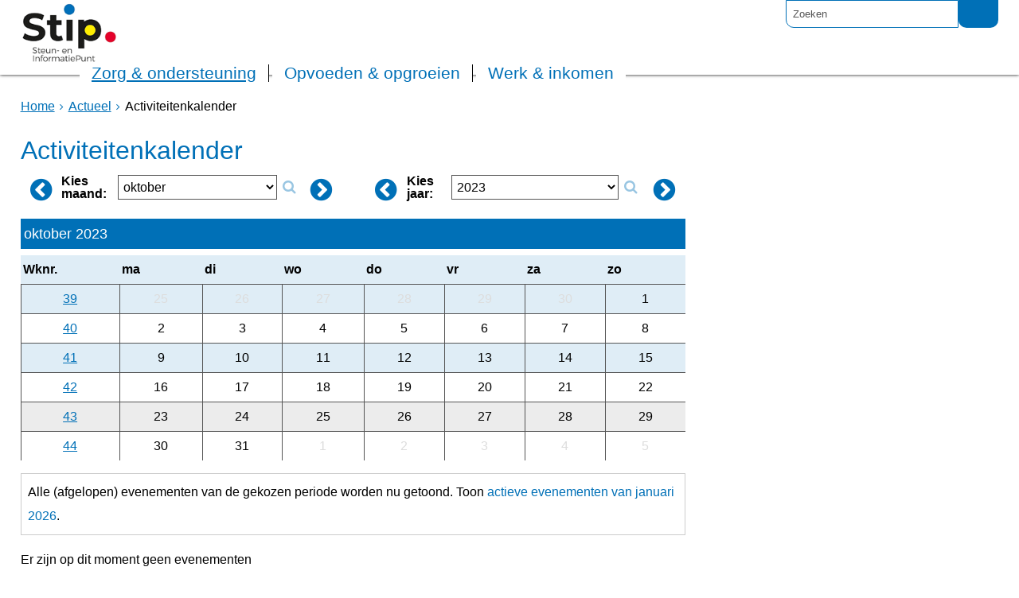

--- FILE ---
content_type: text/html;charset=UTF-8
request_url: https://www.stipheerde.nl/Zorg_en_ondersteuning/Actueel/Activiteitenkalender?datefrom=27-10-2023&datetill=27-10-2023
body_size: 11266
content:
<!DOCTYPE html>
<html xml:lang="nl" lang="nl">
	<head><meta http-equiv="Content-type" content="text/html; charset=UTF-8" />

	<title>Activiteitenkalender - Stip Heerde</title>
	<meta property="og:type" content="article"/>
		<meta property="og:title" content="Activiteitenkalender"/>
		<meta property="og:url" content="https://www.stipheerde.nl/Zorg_en_ondersteuning/Actueel/Activiteitenkalender"/>
		<meta name="twitter:card" content="summary_large_image" />
		<meta name="twitter:title" content="Activiteitenkalender" />
		<meta name="twitter:card" content="summary_large_image" />
	<meta name="twitter:title" content="Activiteitenkalender" />
	<meta name="viewport" content="width=device-width, initial-scale=1.0, user-scalable=1" />

	<link rel="shortcut icon" href="/favicon.ico?objectid=7dcc7839-69f8-4933-967c-20d59207f492" />
	<link rel="stylesheet" media="all" href="/styles/default/fonts/font-awesome-4.7.0/css/font-awesome.min.css"/>

	<link rel="stylesheet" media="all" href="/styles/default/screen.css.jsp?colors=0070B7;FFFFFF;0070B7;FFFFFF;C30B2F;FFFFFF;&amp;webfontheader=&amp;webfont=&amp;webfontsize=" />
	<link rel="stylesheet" media="all" href="/styles/default/modules.css.jsp?colors=0070B7;FFFFFF;0070B7;FFFFFF;C30B2F;FFFFFF;" />

	<link rel="stylesheet" media="print" href="/styles/default/print.css.jsp" />

	<link href="/ds?action=WebsiteCss&amp;objectid=dd59db8b-3020-497a-a5ae-32ab86b551d7" rel="stylesheet" />

	<link rel="stylesheet" media="all" href="/styles/default/responsive.css.jsp?colors=0070B7;FFFFFF;0070B7;FFFFFF;C30B2F;FFFFFF;" />
	
	<script src="/wro/prototype.js"></script>
	<script src="/wro/effects.js"></script>
	<script src="/wro/builder.js"></script>
	<script src="/wro/dragdrop.js"></script>
	<script src="/wro/controls.js"></script>
	<script src="/wro/slider.js"></script>
	<script defer src="/js/custom/modernizr-custom.js"></script>
	<script src="/js/custom/jquery-3.7.1.min.js"></script>

	<script src="/wro/accessiblenav.js"></script>
	<script defer src="/wro/toggler.js"></script>
	<script defer src="/js/custom/toptasks.js"></script>
<link rel="stylesheet" href="https://cdn.jsdelivr.net/npm/swiper@11/swiper-bundle.min.css" />

   <style nonce="Njc0YzUwN2EtYzhiMi00NzJhLThmOWItZjBjZDJmODMwOGVk"></style>

	<script nonce="Njc0YzUwN2EtYzhiMi00NzJhLThmOWItZjBjZDJmODMwOGVk">
		var std_websiteobjectid = "7dcc7839-69f8-4933-967c-20d59207f492";
		var ites = "7dcc7839-69f8-4933-967c-20d59207f492";
		var contextpath = "",
			stylesPath = contextpath + "/styles/default",
			mapsKey = "AIzaSyCW01Vc3DsHH2Jo1MBGVzX-mXqb5OggpEw",
        	cookiebartype = "false";
	</script>

	<script nonce="Njc0YzUwN2EtYzhiMi00NzJhLThmOWItZjBjZDJmODMwOGVk">
            window.userPreferenceCookiesAllowed = true;
            window.allowCookies = true;
            window.noCookieCheckAction = true;
            if (window.doNotTrack || navigator.doNotTrack || navigator.msDoNotTrack) {
                if (window.doNotTrack === "1" || navigator.doNotTrack === "yes" || navigator.doNotTrack === "1" || navigator.msDoNotTrack === "1") {
                    window.userPreferenceCookiesAllowed = false;
                    window.allowCookies = false;
                }
            }
        </script>
    <script src="/wro/default.js"></script>

	<script defer src="/js/lib/date-nl-NL.js"></script>
	<script defer src="/wro/calendar.js"></script>
	<script src="/js/simpleform.js"></script>
	<script nonce="Njc0YzUwN2EtYzhiMi00NzJhLThmOWItZjBjZDJmODMwOGVk">
            var emocracyinfinitescroll = false,
            emocracysubjects = '/inc/emocracy/subjects.jsp';
        </script>
    <script defer src="/js/emocracy.js"></script>
	

	<script src="https://cdn-eu.readspeaker.com/script/13237/webReader/webReader.js?pids=wr" id="rs_req_Init" nonce="Njc0YzUwN2EtYzhiMi00NzJhLThmOWItZjBjZDJmODMwOGVk"></script>
		<link rel="stylesheet" media="screen" href="/js/webreader/gvstyle/gvstyle.css" />
			<link rel="stylesheet" media="screen" href="/styles/default/readspeaker.css.jsp?colors=0070B7;FFFFFF;0070B7;FFFFFF;C30B2F;FFFFFF;" />
		<script nonce="Njc0YzUwN2EtYzhiMi00NzJhLThmOWItZjBjZDJmODMwOGVk" media="all" src="/js/rs_skip.js"></script>
	<link rel="schema.DC" href="https://purl.org/dc/elements/1.1/" />
	<link rel="schema.DCTERMS" href="https://purl.org/dc/terms/" />
	<link rel="schema.OVERHEID" href="https://standaarden.overheid.nl/owms/4.0/xsd/owms.xsd" />
	<meta name="DC.title" content="Activiteitenkalender - Stip Heerde" />
	<meta name="OVERHEID.organisationType" content="gemeente" />
	<meta name="DC.creator" content="Heerde" />
	<meta name="DC.identifier" content="/content.jsp?objectid=dd59db8b-3020-497a-a5ae-32ab86b551d7" />
	<!-- Google Analytics -->
		<script nonce="Njc0YzUwN2EtYzhiMi00NzJhLThmOWItZjBjZDJmODMwOGVk">
			(function(i,s,o,g,r,a,m){i['GoogleAnalyticsObject']=r;i[r]=i[r]||function(){
			(i[r].q=i[r].q||[]).push(arguments)},i[r].l=1*new Date();a=s.createElement(o),
			m=s.getElementsByTagName(o)[0];a.async=1;a.src=g;m.parentNode.insertBefore(a,m)
			})(window,document,'script','//www.google-analytics.com/analytics.js','ga');
			
			<!-- Production code -->
				ga('create', 'UA-7078023-8', 'auto');
			
			
			ga('set', 'forceSSL', true);
            ga(function(tracker) { //Ready callback, check the cookie
                if (!window.allowCookies) {
                    ga('set', 'anonymizeIp', true);
                }
                ga('send', 'pageview');
            });
		</script>
		<!-- End Google Analytics -->
	<link rel="apple-touch-icon" sizes="76x76" href="/mts?f=76" />
<link rel="apple-touch-icon" sizes="120x120" href="/mts?f=120" />
<link rel="apple-touch-icon" sizes="152x152" href="/mts?f=152" />
<link rel="apple-touch-icon" sizes="180x180" href="/mts?f=180" />
<meta name="msapplication-square70x70logo" content="/mts?f=70" />
<meta name="msapplication-square150x150logo" content="/mts?f=150" />
<meta name="msapplication-square310x310logo" content="/mts?f=310" />

<link href="/js/modaal/modaal.css" rel="stylesheet" />
<script type="text/javascript" src="/wro/modaal.js"></script>
<script type="text/javascript" nonce="Njc0YzUwN2EtYzhiMi00NzJhLThmOWItZjBjZDJmODMwOGVk">
	jQuery.noConflict();
	jQuery(document).ready(function($){
		$('img.new-modalLightbox').each(function() {
			$(this).wrap(function() {
		  		return "<a class='modalLightbox' aria-haspopup='dialog' aria-label='" + 'Toon originele formaat: ' + $(this).attr('alt') + "' href='" + $( this ).attr('src') + "' data-modaal-desc='" + $( this ).attr('alt') + "'></a>";
			});
		  });
		$('a.modalLightbox').modaal({
			type: 'image'
		});
	});
</script>

<script defer src="/js/lib/Chart.bundle.min.js"></script>
<script defer src="/wro/chartbuilder.js"></script>


<script nonce="Njc0YzUwN2EtYzhiMi00NzJhLThmOWItZjBjZDJmODMwOGVk">
    let root = document.documentElement;
    let AccessibilityFeature = Class.create({

        initialize: function (type, applied, className, titles) {
            this.type = type;
            this.applied = applied;
            this.className = className;
            this.titles = titles;

            
            this.getData();
        },
        
        getData: function getData() {
            let url = contextpath + "/ds?action=HandleSessionParam&type=read" + this.type;
            let calloptions = {
                method: "get",
                onSuccess: this.setApplied.bind(this),
                onFailure: this.setApplied.bind(this),
                onComplete: this.addButton.bind(this)
            }
            new Ajax.Request(url, calloptions);
        },
        setApplied: function setApplied(result) {
            this.applied = JSON.parse(result.responseJSON.message);
            if(this.applied === true) {
                this.applyFeature();
            }
        },
        
        setData: function setData() {
            let url = contextpath + "/ds?action=HandleSessionParam&type=write" + this.type + "&value=" + this.applied;
            let calloptions = {
                method: "get"
            }
            new Ajax.Request(url, calloptions);
        },
        
        addButton: function addButton() {
            let button = document.createElement("BUTTON");
            let language = document.documentElement.lang;

            if (this.titles[language] === undefined) {
                language = "nl";
            }
            button.setAttribute("role","switch");
            button.classList.add("switch");
            button.classList.add(this.className);
            if (this.applied === true) {
                button.classList.add("enabled");
                button.setAttribute("aria-checked","true");
                button.innerHTML = '<span class="hint">' + this.titles[language].titleEnabled + '</span>';
            } else {
                button.setAttribute("aria-checked","false");
                button.innerHTML = '<span class="hint">' + this.titles[language].title + '</span>';
            }
            button.addEventListener("click", function(event){
                event.preventDefault();
                if (this.applied === true) {
                    button.classList.remove("enabled");
                    button.setAttribute("aria-checked","false");
                    button.innerHTML = '<span class="hint">' + this.titles[language].title + '</span>';
                    this.applied = false;
                    this.disableFeature();
                    this.setData();
                } else {
                    button.classList.add("enabled");
                    button.setAttribute("aria-checked","true");
                    button.innerHTML = '<span class="hint">' + this.titles[language].titleEnabled + '</span>';
                    this.applied = true;
                    this.applyFeature();
                    this.setData();
                }
            }.bind(this));
            document.getElementById("container_" + this.className).appendChild(button);
        },
        
        applyFeature: function applyAccessibilityButtons() {
            root.classList.add(this.className);
            document.body.classList.add(this.className);
        },
        
        disableFeature: function Accessibility() {
            root.classList.remove(this.className);
            document.body.classList.remove(this.className);
        }
    });

    
    let DyslexiaFeature = Class.create();
    DyslexiaFeature.prototype = Object.extend(new AccessibilityFeature(), {
        applyFeature: function() {
            root.classList.add(this.className);
            document.body.classList.add(this.className);
            calculateMenuHeight();
        },
        disableFeature: function Accessibility() {
            root.classList.remove(this.className);
            document.body.classList.remove(this.className);
            calculateMenuHeight();
        }
    });

    
    let FontSizeFeature = Class.create();
    FontSizeFeature.prototype = Object.extend(new AccessibilityFeature(), {
        applyFeature: function() {
            root.classList.add(this.className);
            document.body.classList.add(this.className);
            calculateMenuHeight();
        },
        disableFeature: function Accessibility() {
            root.classList.remove(this.className);
            document.body.classList.remove(this.className);
            calculateMenuHeight();
        }
    });

    
    let TranslateFeature = Class.create();
    TranslateFeature.prototype = Object.extend(new AccessibilityFeature(), {
        applyFeature: function() {
            $j('#translate-wrap').addClass('opened');
            $j('.showtranslate').attr('aria-expanded',"true");
            $j('#translate-wrap').attr('aria-expanded',"true");
            $j('#translate-wrap').removeAttr("hidden");
            root.classList.add(this.className);
            document.body.classList.add(this.className);
            calculateMenuHeight();
        },
        disableFeature: function Accessibility() {
            $j('#translate-wrap').removeClass('opened')
            $j('#translate-wrap').attr('aria-expanded',"false");
            $j('#translate-wrap').attr("hidden",true);
            $j('.showtranslate').attr('aria-expanded',"false");
            root.classList.remove(this.className);
            document.body.classList.remove(this.className);
            calculateMenuHeight();
        },
    });

    document.addEventListener('click', function handleClickOutsideBox(event) {
        if(document.getElementById("container_translate") !== undefined && document.getElementById("container_translate") !== null){
            let button = document.getElementById("container_translate").querySelector("button");
            let translateBox = document.querySelector('#translatebox');
            if (!translateBox.contains(event.target) && event.target !== button && !isDescendant(event.target, "hint")) {
                if(button != null && button.classList.contains("enabled")) {
                    button.click();
                }
            }
        }
    });

    let calculateMenuHeight = function() {
        
        if (document.getElementById("dl-menu") !== null
            && document.getElementById("dl-menu").firstElementChild !== null
            && document.getElementById("dl-menu").lastElementChild !== null) {
            let offsetFirstMenuItem = 0;
            let offsetLastMenuItem = 0;
            if (document.getElementById("dl-menu").firstElementChild &&
                document.getElementById("dl-menu").firstElementChild instanceof HTMLLIElement) {
                //enkel menu
                offsetFirstMenuItem = document.getElementById("dl-menu").firstElementChild.offsetTop;
                offsetLastMenuItem = document.getElementById("dl-menu").lastElementChild.offsetTop;
            } else if (document.getElementById("dl-menu").firstElementChild.firstElementChild !== null &&
                document.getElementById("dl-menu").firstElementChild.lastElementChild != null &&
                document.getElementById("dl-menu").firstElementChild.lastElementChild instanceof HTMLLIElement) {
                //dubbel menu
                offsetFirstMenuItem = document.getElementById("dl-menu").firstElementChild.firstElementChild.offsetTop;
                offsetLastMenuItem = document.getElementById("dl-menu").firstElementChild.lastElementChild.offsetTop;
            }
            if (offsetLastMenuItem > offsetFirstMenuItem) {
                document.body.classList.add('main_menu_to_high');
            } else {
                document.body.classList.remove('main_menu_to_high');
            }
        }

        
        if (document.getElementById("dl-menu").querySelector('li.active ul') !== null
            && !document.getElementById("dl-menu").classList.contains("singlemenu")
            && document.getElementById("dl-menu").querySelectorAll('li.active ul li')[0] !== undefined) {
            let secondaryMenuHeight = document.getElementById("dl-menu").querySelector('li.active ul').offsetHeight;
            let secondaryMenuItemHeight = document.getElementById("dl-menu").querySelectorAll('li.active ul li')[0].offsetHeight;
            if (secondaryMenuHeight > (secondaryMenuItemHeight + 2)) {
                document.body.classList.add('secondary_menu_to_high');
            } else {
                document.body.classList.remove('secondary_menu_to_high');
            }
        }
    }

    document.observe('dom:loaded', function domloaded() {
        
    });

</script></head>
	<body class="menutype_horizontal no-js detail_aside
	     tinyblock_enabled  fixed_header 
        &#32;
        &#32;type_briefing
        ">
		<!-- Website background image -->
		<div id="wrapper">
			<div role="banner" class="header" id="header">

	<div class="keyboardlinks">
             <a class="skiplink to_content" href="#skipheader">Direct naar de inhoud van de pagina</a>
                <a class="skiplink to_mainmenu" href="#menu_wide">Direct naar het hoofdmenu</a>
                <a class="skiplink to_search" href="#quicksearch-keywords">Direct naar het zoekveld</a>
                </div>
        <div class="contentrow">
		<a id="logo" href="/Zorg_en_ondersteuning" rel="home">
			<img id="logoimg" src="/dsresource?objectid=fc6557e6-e258-483c-a90b-557a69973c78" alt="Logo Stip Heerde, ga naar de homepage" />
			</a>
		<div id="tinyblock"><div class="toplinks">
                        </div>
					<form role="search" action="/Configuratie/Zoekresultaten" id="quicksearch" method="get" class="disableautocomplete" tabindex="-1">
	<p>
		<input type="hidden" name="searchbase" value="0" />
		<input type="hidden" name="searchrange" value="10" />
		<input type="hidden" name="searchpage" value="1" />
		<input type="hidden" name="nodelocation" value="7dcc7839-69f8-4933-967c-20d59207f492" />
		<label for="quicksearch-keywords" class="offscreen">
			Zoeken</label>
		<input type="search" size="25" class="search text placeholder livesearch"
				
					placeholder="Zoeken"
				
				id="quicksearch-keywords" name="freetext" value="" />
		<button type="submit" class="submit" value="Zoek" aria-label="Zoek" >
			<span class="offscreen">Zoek</span>
		</button>
	</p>
	<div id="quicksearch-keywords_suggestions" class="livesearch" tabindex="-1"></div>
</form>
<div id="accessibility-tools" role="toolbar" aria-label="Toegankelijkheid opties" aria-controls="wrapper">
						<div class="webreader">
		<div id="readspeaker_button1" class="rs_skip rsbtn rs_preserve">
			<a rel="nofollow" class="rsbtn_play" title="Laat de tekst voorlezen met ReadSpeaker" href="https://app-eu.readspeaker.com/cgi-bin/rsent?customerid=13237&amp;lang=nl_nl&amp;voice=Ilse&amp;readid=row1,row2,row3,row4,footer_columns&amp;url=https://www.stipheerde.nl/Zorg_en_ondersteuning/Actueel/Activiteitenkalender">
				<span class="rsbtn_left rsimg rspart"><span class="rsbtn_text"><span>Lees voor</span></span></span>
				<span class="rsbtn_right rsimg rsplay rspart"></span>
			</a>
		</div>
	</div>
</div>
				<div class="flex-br"></div>
                <div class="container-sessions" >
                    </div>
			</div>
		</div>
</div><div class="content-wrapper horizontal" id="readspeaker">

				<div class="home_left">
		<div class="nav" id="menu">
			<div id="menu_wide" role="navigation" aria-labelledby="menu-icon">
				<button id="menu-icon" aria-expanded="false" aria-label="Menu" type="button">MENU</button>
				<ul id="dl-menu" class="dl-wrapper menu-horizontal singlemenu dropdowntrigger  dropdown">
					<li class="odd first-child  homepage active">
						<a  id="menu_number_1" aria-expanded="false" aria-controls="submenu_1"  class="toplevellink menu_number_1 item-link
 type-landingpage" href="/Zorg_en_ondersteuning">
									Zorg &amp; ondersteuning</a>
							<a href="#menu_number_2" class="skip-link display-in-place-on-focus">Sla het 'Zorg &amp; ondersteuning'-menu over.</a>
									<ul class="menu dropdownmenu" id="submenu_1">
										<li class="odd first-child ">
												<a class="item-link
 type-folder"  href="/Zorg_en_ondersteuning/Leven">
													Wonen en huishouden</a>
											</li>
										<li class="even ">
												<a class="item-link
 type-folder"  href="/Zorg_en_ondersteuning/Dagopvang_en_activiteiten">
													Dagopvang en activiteiten</a>
											</li>
										<li class="odd ">
												<a class="item-link
 type-folder"  href="/Zorg_en_ondersteuning/Vervoer">
													Vervoer</a>
											</li>
										<li class="even ">
												<a class="item-link
 type-folder"  href="/Zorg_en_ondersteuning/Mantelzorg_en_vrijwilligerswerk">
													Mantelzorg en vrijwilligerswerk</a>
											</li>
										<li class="odd ">
												<a class="item-link"  href="/Zorg_en_ondersteuning/Sport_en_bewegen">
													Sport en bewegen</a>
											</li>
										<li class="even  active">
												<a class="item-link
 type-folder"  href="/Zorg_en_ondersteuning/Actueel">
													Actueel</a>
											</li>
										<li class="odd ">
												<a class="item-link
 type-folder"  href="/Zorg_en_ondersteuning/Praktische_hulp">
													Praktische hulp</a>
											</li>
										<li class="even ">
												<a class="item-link
 type-folder"  href="/Zorg_en_ondersteuning/Informatie">
													Informatie</a>
											</li>
										<li class="odd ">
												<a class="item-link type-document-webpage meta-webpagina" data-text="Webpagina"  href="/Zorg_en_ondersteuning/Contact">
													Contact</a>
											</li>
										<li class="even ">
												<a class="item-link
 type-folder"  href="/Zorg_en_ondersteuning/Eenzaamheid">
													Eenzaamheid</a>
											</li>
										<li class="odd last-child ">
												<a class="item-link
 type-folder"  href="/Zorg_en_ondersteuning/Ouder_worden">
													Ouder worden</a>
											</li>
										</ul>
								</li>
					<li class="even ">
						<a  id="menu_number_2" aria-expanded="false" aria-controls="submenu_2"  class="toplevellink menu_number_2 item-link
 type-landingpage" href="/Opvoeden_en_opgroeien">
									Opvoeden &amp; opgroeien</a>
							<a href="#menu_number_3" class="skip-link display-in-place-on-focus">Sla het 'Opvoeden &amp; opgroeien'-menu over.</a>
									<ul class="menu dropdownmenu" id="submenu_2">
										<li class="odd first-child ">
												<a class="item-link
 type-folder"  href="/Opvoeden_en_opgroeien/Groei_en_ontwikkeling">
													Groei en ontwikkeling</a>
											</li>
										<li class="even ">
												<a class="item-link
 type-folder"  href="/Opvoeden_en_opgroeien/Onderwijs_en_opvang">
													Onderwijs en opvang</a>
											</li>
										<li class="odd ">
												<a class="item-link
 type-folder"  href="/Opvoeden_en_opgroeien/Sport_en_bewegen">
													Sport en bewegen</a>
											</li>
										<li class="even ">
												<a class="item-link"  href="/Opvoeden_en_opgroeien/Actueel">
													Actueel</a>
											</li>
										<li class="odd ">
												<a class="item-link
 type-folder"  href="/Opvoeden_en_opgroeien/Gezond_leven">
													Gezond leven</a>
											</li>
										<li class="even last-child ">
												<a class="item-link"  href="/Opvoeden_en_opgroeien/Praktische_hulp">
													Praktische hulp</a>
											</li>
										</ul>
								</li>
					<li class="odd last-child ">
						<a  id="menu_number_3" aria-expanded="false" aria-controls="submenu_3"  class="toplevellink menu_number_3 item-link
 type-landingpage" href="/Werk_en_inkomen">
									Werk &amp; inkomen</a>
							<a href="#skipheader" class="skip-link display-in-place-on-focus">Sla het 'Werk &amp; inkomen'-menu over.</a>
									<ul class="menu dropdownmenu" id="submenu_3">
										<li class="odd first-child ">
												<a class="item-link
 type-folder"  href="/Werk_en_inkomen/Werk">
													Werk</a>
											</li>
										<li class="even ">
												<a class="item-link
 type-folder"  href="/Werk_en_inkomen/Laag_inkomen">
													Laag inkomen</a>
											</li>
										<li class="odd ">
												<a class="item-link type-document-webpage meta-webpagina" data-text="Webpagina"  href="/Werk_en_inkomen/Hulp_bij_geldzorgen_voor_ondernemers">
													Hulp bij geldzorgen voor ondernemers</a>
											</li>
										<li class="even ">
												<a class="item-link"  href="/Werk_en_inkomen/Actueel">
													Actueel</a>
											</li>
										<li class="odd last-child ">
												<a class="item-link"  href="/Werk_en_inkomen/Contact">
													Contact</a>
											</li>
										</ul>
								</li>
					</ul>
			</div>
		</div>
	</div>

    <div id="skipheader"></div>
<!--ROW 1-->
				<div id="row1" class="row1_breadcrumb">
					<div class="contentrow">
						<nav aria-label="Kruimelpad" class="nav breadcrumbs ">
							<ol>
	<li>
	<a class="first-child"  href="/Zorg_en_ondersteuning" rel="home">Home</a>
		</li>
	<li>
			<a href="/Zorg_en_ondersteuning/Actueel">Actueel</a>
			</li>
		<li class="current-page" aria-current="page">
					Activiteitenkalender</li>
			</ol></nav>

						</div>
				</div>
				<!--END ROW 1-->

				<!--ROW 2-->
				<div id="row2" class="row2_content">
					<div class="contentrow">
						<div class="grid-11 main-content no-aside" role="main">
							<div class="pageheader">

    </div><div class="section briefing  eventlist">
		<h1>Activiteitenkalender</h1><form class="simpleform eventcalendar resultfilters" action="/Zorg_en_ondersteuning/Actueel/Activiteitenkalender" method="post">
		<fieldset>
			<legend>Toon alle evenementen voor de volgende periode.</legend>
			<noscript><p>
					Om de datum te kunnen kiezen met behulp van de kalender moet uw browser JavaScript ondersteunen.
					U kunt de datum ook handmatig invoeren in het formaat "DD-MM-JJJJ"
				</p></noscript>
			<div class="form-row two-columns">
				<div class="question">
					<a class="previous" href="/Zorg_en_ondersteuning/Actueel/Activiteitenkalender?datefrom=01-09-2023"><span class="fa fa-2x fa-chevron-circle-left" aria-hidden="true"></span><span class="offscreen">Vorige maand</span></a>
					<label for="frommonth">Kies maand:</label>
					<select id="frommonth" name="frommonth" class="inputfield">
						<option  value="01-01-2023">januari</option>

						<option  value="01-02-2023">februari</option>

						<option  value="01-03-2023">maart</option>

						<option  value="01-04-2023">april</option>

						<option  value="01-05-2023">mei</option>

						<option  value="01-06-2023">juni</option>

						<option  value="01-07-2023">juli</option>

						<option  value="01-08-2023">augustus</option>

						<option  value="01-09-2023">september</option>

						<option  selected="selected" value="01-10-2023">oktober</option>

						<option  value="01-11-2023">november</option>

						<option  value="01-12-2023">december</option>
					</select>
					<button type="submit" class="submit" value="frommonth" aria-label="Zoek op maand" disabled><span class="offscreen">Zoek op maand:</span></button>

					<a class="next" href="/Zorg_en_ondersteuning/Actueel/Activiteitenkalender?datefrom=01-11-2023"><span class="fa fa-2x fa-chevron-circle-right" aria-hidden="true"></span><span class="offscreen">Volgende maand</span></a>
				</div>
				<div class="question">
					<a class="previous" href="/Zorg_en_ondersteuning/Actueel/Activiteitenkalender?datefrom=01-10-2022"><span class="fa fa-2x fa-chevron-circle-left" aria-hidden="true"></span><span class="offscreen">Vorig jaar</span></a>
					<label for="fromyear">Kies jaar:</label>
					<select id="fromyear" name="fromyear" class="inputfield">
						<option  value="01-10-2018">2018</option>

						<option  value="01-10-2019">2019</option>

						<option  value="01-10-2020">2020</option>

						<option  value="01-10-2021">2021</option>

						<option  value="01-10-2022">2022</option>

						<option  selected="selected" value="01-10-2023">2023</option>

						<option  value="01-10-2024">2024</option>

						<option  value="01-10-2025">2025</option>
					</select>
					<button type="submit" class="submit" value="fromyear" aria-label="Zoek op jaar" disabled><span class="offscreen">Zoek op jaar:</span></button>
					<a class="next" href="/Zorg_en_ondersteuning/Actueel/Activiteitenkalender?datefrom=01-10-2024"><span class="fa fa-2x fa-chevron-circle-right" aria-hidden="true"></span><span class="offscreen">Volgend jaar</span></a>
				</div>
			</div>
		</fieldset>
	</form>

	<table class="calendar">
	<caption class="dateheader">oktober 2023</caption>
		<thead>
		<tr>
			<th>Wknr.</th>
			<th>ma</th>
			<th>di</th>
			<th>wo</th>
			<th>do</th>
			<th>vr</th>
			<th>za</th>
			<th>zo</th>
			</tr>
		</thead>
		<tbody>
				<tr >
							<td>
								<a aria-label="Weeknummer:&nbsp;39" href="/Zorg_en_ondersteuning/Actueel/Activiteitenkalender?datefrom=25-09-2023&datetill=01-10-2023">
									39</a>
							</td>
					<td class="disabled ">
							25</td>
					<td class="disabled ">
							26</td>
					<td class="disabled ">
							27</td>
					<td class="disabled ">
							28</td>
					<td class="disabled ">
							29</td>
					<td class="disabled ">
							30</td>
					<td class="">
								1</td>
						</tr>
							<tr >
							<td>
								<a aria-label="Weeknummer:&nbsp;40" href="/Zorg_en_ondersteuning/Actueel/Activiteitenkalender?datefrom=02-10-2023&datetill=08-10-2023">
									40</a>
							</td>
					<td class="">
								2</td>
						<td class="">
								3</td>
						<td class="">
								4</td>
						<td class="">
								5</td>
						<td class="">
								6</td>
						<td class="">
								7</td>
						<td class="">
								8</td>
						</tr>
							<tr >
							<td>
								<a aria-label="Weeknummer:&nbsp;41" href="/Zorg_en_ondersteuning/Actueel/Activiteitenkalender?datefrom=09-10-2023&datetill=15-10-2023">
									41</a>
							</td>
					<td class="">
								9</td>
						<td class="">
								10</td>
						<td class="">
								11</td>
						<td class="">
								12</td>
						<td class="">
								13</td>
						<td class="">
								14</td>
						<td class="">
								15</td>
						</tr>
							<tr >
							<td>
								<a aria-label="Weeknummer:&nbsp;42" href="/Zorg_en_ondersteuning/Actueel/Activiteitenkalender?datefrom=16-10-2023&datetill=22-10-2023">
									42</a>
							</td>
					<td class="">
								16</td>
						<td class="">
								17</td>
						<td class="">
								18</td>
						<td class="">
								19</td>
						<td class="">
								20</td>
						<td class="">
								21</td>
						<td class="">
								22</td>
						</tr>
							<tr class="selectedweek">
							<td>
								<a aria-label="Weeknummer:&nbsp;43" href="/Zorg_en_ondersteuning/Actueel/Activiteitenkalender?datefrom=23-10-2023&datetill=29-10-2023">
									43</a>
							</td>
					<td class="">
								23</td>
						<td class="">
								24</td>
						<td class="">
								25</td>
						<td class="">
								26</td>
						<td class="selectedday ">
								27</td>
						<td class="">
								28</td>
						<td class="">
								29</td>
						</tr>
							<tr >
							<td>
								<a aria-label="Weeknummer:&nbsp;44" href="/Zorg_en_ondersteuning/Actueel/Activiteitenkalender?datefrom=30-10-2023&datetill=05-11-2023">
									44</a>
							</td>
					<td class="">
								30</td>
						<td class="">
								31</td>
						<td class="disabled ">
							1</td>
					<td class="disabled ">
							2</td>
					<td class="disabled ">
							3</td>
					<td class="disabled ">
							4</td>
					<td class="disabled ">
							5</td>
					</tr>
		</tbody>
	</table>
<div id="announce" role="alert" aria-live="assertive">
		<p class="extra_information">
					Alle (afgelopen) evenementen van de gekozen periode worden nu getoond. Toon <a href="/Zorg_en_ondersteuning/Actueel/Activiteitenkalender"> actieve evenementen van januari 2026</a>.
				</p>
			</div>
<p>Er zijn op dit moment geen evenementen</p>
</div>
<div id="content-footer" >

	<div id="actions">
		</div>
	</div></div>

						</div>

					</div>
				 <!--END ROW 2-->
				</div>

			<div class="footer_website" role="contentinfo">
				<div class="contentrow">
					<div class="columns" id="footer_columns">
	<div class="column" id="contact">
		</div>
	</div>
<div id="footer" >
				<h2 class="offscreen">Handige links</h2>
				<ul class="quicklinks">
	<li class="odd first-child ">
		<a class="item-link type-document-webpage meta-webpagina" data-text="Webpagina" href="/Zorg_en_ondersteuning/Informatie/Over_deze_website/Privacyverklaring">
			Privacyverklaring</a>
	</li>
	<li class="even ">
		<a class="item-link type-document-webpage meta-webpagina" data-text="Webpagina" href="/Zorg_en_ondersteuning/Informatie/Over_deze_website/Toegankelijkheid">
			Toegankelijkheid</a>
	</li>
	<li class="odd ">
		<a class="item-link type-document-webpage meta-webpagina" data-text="Webpagina" href="/Zorg_en_ondersteuning/Informatie/Over_deze_website/Cookieverklaring">
			Cookieverklaring</a>
	</li>
	<li class="even ">
		<a class="item-link type-document-webpage meta-webpagina" data-text="Webpagina" href="/Zorg_en_ondersteuning/Contact">
			Neem contact op</a>
	</li>
	<li class="odd last-child ">
		<a class="item-link
 type-pagelink" href="/Configuratie/Terugkerende_navigatie_footer/Sitemap">
			Sitemap</a>
	</li>
	</ul>
</div>
		</div>
			</div>
		</div>

		<script defer src="/js/gaeventtracker.js"></script>
	<script nonce="Njc0YzUwN2EtYzhiMi00NzJhLThmOWItZjBjZDJmODMwOGVk">
		
		document.addEventListener('DOMContentLoaded', function() {
			let observer = new MutationObserver(mutations => {
				mutations.forEach(mutation => {
					adjustPlacement();
				});
			});

			let config = { childList: true, subtree: true };
			let targetNode = document.documentElement;

			observer.observe(targetNode, config);
			function adjustPlacement() {
				let headerHeight = document.querySelector('#header');
				let whiteSpaceHeader = headerHeight.offsetHeight;
				let menuHeight = document.querySelector('#menu_wide');
				let whiteSpace = menuHeight.offsetHeight;
				root.style.setProperty('--headerheight', whiteSpaceHeader  + "px");
				root.style.setProperty('--menuheight', whiteSpace  + "px");
				root.style.setProperty('--targetheight', whiteSpaceHeader + whiteSpace  + "px");
			}
		});
	</script>
<script nonce="Njc0YzUwN2EtYzhiMi00NzJhLThmOWItZjBjZDJmODMwOGVk">
	
	var $j = jQuery.noConflict();
	$j('.countdown').each(function() {
		var $this = $(this);
		var countDownDate = new Date($(this).getAttribute('data-year')+'/'+$(this).getAttribute('data-month')+'/'+$(this).getAttribute('data-day')+' '+$(this).getAttribute('data-hour')+':'+$(this).getAttribute('data-min')+':00').getTime();
		var x = setInterval(function() {
			var now = new Date().getTime();
			var distance = countDownDate - now;

			// Time calculations for days, hours, minutes and seconds
			var days = Math.floor(distance / (1000 * 60 * 60 * 24));
			var hours = Math.floor((distance % (1000 * 60 * 60 * 24)) / (1000 * 60 * 60));
			var minutes = Math.floor((distance % (1000 * 60 * 60)) / (1000 * 60));
			var seconds = Math.floor((distance % (1000 * 60)) / 1000);
			if (days === 1) {
				day_label = + days + " dag, ";
			}else if (days === 0) {
				day_label = "";
			}else {
				day_label = + days + " dagen, ";
			}
			if (hours === 0) {
				hour_label = "";
			}else {
				hour_label = + hours + " uur, ";
			}
			document.getElementById($this.getAttribute('data-id')).innerHTML = "<span class='pretext'>" + $this.getAttribute('data-pretext') + "</span> " + day_label + hour_label + minutes + " min en " + seconds + " sec <span class='pretext posttext'>"+$this.getAttribute('data-posttext') +"</span>";

			if(distance < 0){
				document.getElementById($this.getAttribute('data-id')).innerHTML = "<span class='expiredtext'>" + $this.getAttribute('data-expired') + '</span>';
			}
		}, 1000);
	});
</script>

<script nonce="Njc0YzUwN2EtYzhiMi00NzJhLThmOWItZjBjZDJmODMwOGVk">
  const showShareList = document.getElementById('showshare');
  const showCopyList = document.getElementById('showcopy');
  const shareButton = document.getElementById('shareButton');
  const isMobile = ('ontouchstart' in document.documentElement && navigator.userAgent.match(/Mobi/));
  const isMobileScreen = window.matchMedia("only screen and (max-width: 768px)").matches;

    if (isMobileScreen) {
      if (isMobile) {
        showShareList.removeClassName('not_mobile');
        shareButton.addEventListener('click', async () => {
          if (navigator.share) {
            try {
              await navigator.share({
                title: document.title,
                url: document.querySelector('link[rel=canonical]') ? document.querySelector('link[rel=canonical]').href : document.location.href,
              });
            } catch (err) {}
          }
        });
      }
    } else {
	  if(showCopyList !== null){
		showCopyList.removeClassName('not_mobile');
	  }
      var currentUrl = window.location.href;
	  if(document.getElementById("urlInput") != null){
		  document.getElementById("urlInput").value = currentUrl;
		  document.getElementById("copylink").addEventListener("click", function() {
			  var inputText = document.getElementById("urlInput").value;
			  navigator.clipboard.writeText(inputText);
		  });
	  }
    }
</script>

<script nonce="Njc0YzUwN2EtYzhiMi00NzJhLThmOWItZjBjZDJmODMwOGVk">
		!function(t){document.readyState&&"complete"!==document.readyState?window.addEventListener?window.addEventListener("load",t,!1):window.attachEvent&&window.attachEvent("onload",t):t()}(function(){var t,e,n,i,s={heatmap:"//heatmaps.monsido.com/v1/heatmaps.js",pageAssist:"//cdn.monsido.com/page-assist/mon-page-assist.js",pageAssistV2:"//cdn.monsido.com/page-assist/v2/mon-page-assist-loader.js",pageCorrect:"//pagecorrect.monsido.com/v1/page-correct.js",sopScript:"//app-script.monsido.com/v2/monsido_sop_script.js",statistics:"//tracking.monsido.com/"},a={createScriptsFromConfig:function(t,e){var n=new Array;return t.heatmap&&t.heatmap.enabled&&n.push(this.createScriptTag(e.heatmap)),t.pageAssist&&t.pageAssist.enabled&&n.push(this.createScriptTag(e.pageAssist)),t.pageAssistV2&&t.pageAssistV2.enabled&&n.push(this.createScriptTag(e.pageAssistV2)),t.pageCorrect&&t.pageCorrect.enabled&&n.push(this.createScriptTag(e.pageCorrect)),n},createScriptTag:function(t){var e=document.createElement("script");return e.type="text/javascript",e.src=t,e}},o={create:function(t){var e=this.createUrl(t);return this.createHiddenImage(e)},createHiddenImage:function(t){var e=document.createElement("img");return e.style.height="1px",e.style.width="1px",e.src=t,e.setAttribute("hidden",""),e.style.display="none !important",e},createUrl:function(t){var e=t.trackingEndpoint+"?a="+encodeURIComponent(t.token)+"&b="+encodeURIComponent(t.currentUrl)+"&c="+encodeURIComponent(t.userName);return"number"==typeof t.screenHeight&&"number"==typeof t.screenWidth&&(e=e+"&d="+encodeURIComponent(t.screenWidth+"x"+t.screenHeight)),t.referrer&&(e=e+"&e="+encodeURIComponent(t.referrer)),e=e+"&f="+encodeURIComponent(t.random),t.performanceTiming&&(e=e+"&g="+encodeURIComponent(t.performanceTiming)),e+="&h=2",t.isFile&&(e+="&i=1"),e}};try{if(window._monsido_script_loader_has_run)return;window._monsido_script_loader_has_run=!0;var r=document.getElementsByTagName("script")[0];if(!r)return;var c=window._monsido;if(!c)return;if(c.statistics&&c.statistics.enabled&&(window.monsido_tracking={trackUrl:function(t){var e=window._monsido;if(!e)return;var n,i=t,r=d();e.statistics&&e.statistics.enabled?(h("monsido",r,30),m(n=g(s.statistics,e.token,i,r))):n={trackingEndpoint:s.statistics,token:e.token,currentUrl:i,userName:r,random:w()},k(o.createUrl(n))},trackDocument:function(t){var e=window._monsido;if(!e)return;var n=g(s.statistics,e.token,t,d());n.isFile=!0,m(n),k(o.createUrl(n))}}),c.statistics&&!0===c.statistics.enabled&&c.statistics.documentTracking&&!0===c.statistics.documentTracking.enabled&&!c.statistics.documentTracking.documentExt&&(c.statistics.documentTracking.documentExt=["pdf","doc","ppt","docx","pptx"]),c.statistics&&!0===c.statistics.enabled&&c.statistics.documentTracking&&!0===c.statistics.documentTracking.enabled&&!c.statistics.documentTracking.documentCls&&(c.statistics.documentTracking.documentCls="monsido_download"),c.statistics&&!0===c.statistics.enabled&&c.statistics.documentTracking&&!0===c.statistics.documentTracking.enabled&&!c.statistics.documentTracking.documentIgnoreCls&&(c.statistics.documentTracking.documentIgnoreCls="monsido_download_ignore"),-1!==window.location.hash.indexOf("#_monT="))return l(r,c,s),void f(a.createScriptTag(s.sopScript),r);l(r,c,s),function(t){if(t.statistics&&t.statistics.documentTracking&&t.statistics.documentTracking.enabled)if(document.querySelectorAll){var e=function(t){for(var e=[],n="",i=0;i<t.length;i++)""!==(n=t[i].replace(/^\s+|\s+$/g,""))&&("."!==n.charAt(0)&&(n="."+n),e.push('a[href$="'+n+'"]'));return e.join(",")}(t.statistics.documentTracking.documentExt).replace(/^\s+|\s+$/g,"");""!==e&&(e+=","),""!==t.statistics.documentTracking.documentCls&&(e=e+"."+t.statistics.documentTracking.documentCls),u(document.querySelectorAll(e),s.statistics,t.token,d(),t.statistics.documentTracking.documentIgnoreCls)}else u(document.getElementsByClassName(t.statistics.documentTracking.documentCls),s.statistics,t.token,d(),t.statistics.documentTracking.documentIgnoreCls)}(c),!1!==c.hasOwnProperty("statistics")&&!1===c.statistics.track_on_load||(t=c,n=document.URL,i=d(),t.statistics&&t.statistics.enabled?(h("monsido",i,30),m(e=g(s.statistics,t.token,n,i))):e={trackingEndpoint:s.statistics,token:t.token,currentUrl:n,userName:i,random:w()},o.create(e))}catch(t){}function d(){var t=function(t){for(var e=t+"=",n=document.cookie.split(";"),i=0;i<n.length;i++){for(var r=n[i];" "===r.charAt(0);)r=r.substring(1);if(0===r.indexOf(e))return r.substring(e.length,r.length)}return""}("monsido");return t=t||w()}function m(t){!(window.performance&&window.performance.timing&&window.performance.timing.domContentLoadedEventEnd&&window.navigationStart)||(t.performanceTiming=window.performance.timing.domContentLoadedEventEnd-window.performance.timing.navigationStart)}function u(t,e,n,i,r){if(t&&0<t.length)for(var s=0;s<t.length;s++)v("click",t[s],r,function(){var t=g(e,n,p(this.getAttribute("href")),i);t.isFile=!0,k(o.createUrl(t))})}function g(t,e,n,i){return{trackingEndpoint:t,token:e,currentUrl:n,userName:i,random:w(),screenWidth:window.screen.width,screenHeight:window.screen.height,referrer:document.referrer}}function p(t){var e=document.createElement("a");return e.href=t,e.href}function l(t,e,n){var i=a.createScriptsFromConfig(e,n);if(i)for(var r=0;i.length>r;r++)f(i[r],t)}function f(t,e){if(!e.parentNode)throw new Error("could not insert element: target element has no parent");e.parentNode.insertBefore(t,e)}function h(t,e,n){var i=new Date;i.setTime(i.getTime()+24*n*60*60*1e3);var r="expires="+i.toUTCString();document.cookie=t+"="+e+"; "+r+";path=/"}function w(){for(var t="",e="ABCDE1234567890",n=0;n<3;n++)t+=e.charAt(Math.floor(Math.random()*e.length));return t+(new Date).getTime()}function v(t,e,n,i){e.getAttribute("class")&&-1!==e.getAttribute("class").indexOf(n)||(e.addEventListener?e.addEventListener(t,i,!1):e.attachEvent&&e.attachEvent("on"+t,i))}function k(t,e){if(e=JSON.stringify(e),"navigator"in window&&"sendBeacon"in window.navigator)navigator.sendBeacon(t,e);else{var n=window.event&&window.event.type,i="unload"===n||"beforeunload"===n,r=new XMLHttpRequest;r.open("POST",t,!i),r.withCredentials=!1,r.setRequestHeader("Accept","*/*"),r.setRequestHeader("Content-Type","application/json");try{r.send(e)}catch(t){return!1}}return!0}});

window._monsido = window._monsido || {
token: "ZBjMaKPxmmmH9FxddDgzgg",
statistics: {enabled: true,documentTracking:{ enabled: true, documentCls: "monsido_download", documentIgnoreCls: "monsido_ignore_download", documentExt: ["pdf","doc","doc","xls","xlsx","ppt","pptx"], },
},
heatmap:{ enabled: true, },
pageCorrect:{ enabled: true, },
};

_linkedin_partner_id = "6645714";
window._linkedin_data_partner_ids = window._linkedin_data_partner_ids || [];
window._linkedin_data_partner_ids.push(_linkedin_partner_id);

(function(l) {
if (!l){window.lintrk = function(a,b){window.lintrk.q.push([a,b])};
window.lintrk.q=[]}
var s = document.getElementsByTagName("script")[0];
var b = document.createElement("script");
b.type = "text/javascript";b.async = true;
b.src = "https://snap.licdn.com/li.lms-analytics/insight.min.js";
s.parentNode.insertBefore(b, s);})(window.lintrk);

(function(c,l,a,r,i,t,y){
    c[a]=c[a]||function(){(c[a].q=c[a].q||[]).push(arguments)};
    t=l.createElement(r);t.async=1;t.src="https://www.clarity.ms/tag/"+i;
    y=l.getElementsByTagName(r)[0];y.parentNode.insertBefore(t,y);
})(window, document, "clarity", "script", "pfxiahhhs7");

!function(f,b,e,v,n,t,s)
{if(f.fbq)return;n=f.fbq=function(){n.callMethod?
n.callMethod.apply(n,arguments):n.queue.push(arguments)};
if(!f._fbq)f._fbq=n;n.push=n;n.loaded=!0;n.version='2.0';
n.queue=[];t=b.createElement(e);t.async=!0;
t.src=v;s=b.getElementsByTagName(e)[0];
s.parentNode.insertBefore(t,s)}(window, document,'script',
'https://connect.facebook.net/en_US/fbevents.js');
fbq('init', '9274581749227152');
fbq('track', 'PageView');</script>
</body>
</html>

--- FILE ---
content_type: text/css;charset=UTF-8
request_url: https://www.stipheerde.nl/styles/default/modules.css.jsp?colors=0070B7;FFFFFF;0070B7;FFFFFF;C30B2F;FFFFFF;
body_size: 50787
content:

/* ===============
   BRIEFING MODULE
   =============== */
/* CLEAN BRIEFING MODULE */	
.announcement dd ul.subitems{
	clear: right;
	margin-bottom:0;
	padding:0;
}
.announcement dd ul.subitems li{
	list-style-position: inside;
	list-style-type:none;
}
.briefing .items li {
    margin-left: 0;
}

/* RSS icon */
.briefing a.rss_feed {
	margin-top:2rem;
	float: right;
}
.briefing h1  {
	display:inline-block;
}

div.ug-gallery-wrapper .ug-textpanel-title {
	font-weight:bold;
	font-size:1.2rem;
}
.newsslider img {
	top:0 !important;
}

/* tiles */
ul.tiles {
	box-sizing: border-box;
	margin:0;
	padding:0;
	display: flex;
	align-items: stretch;
	align-content: stretch;
	flex-flow: row wrap;
}
ul.tiles li {
	box-sizing: border-box;
	margin:0.5%;
	padding:0;
	list-style-type:none;
	height:100%;
	position: relative;
	flex: 1 1 100%;
	display: block;
	background-color: #ECECEC;
}

ul.tiles li figure {
	margin: 0;
	position: absolute;
	top: 0;
	bottom: 0;
	left:0;
	right:0;
}
ul.tiles li figure footer {
	margin:1px;
	box-sizing: border-box;
	color:#000000;
	position: absolute;
	bottom: 0;
	left: 0;
	right: 0;
	padding: 0.25rem;
	line-height:1;
	background-color: #FFFFFF;
	background-color:rgba(255,255,255,.8);
}
ul.tiles li a {
	box-sizing: content-box;
	display:flex;
	justify-content:center;
	height:100%;
	width:100%;
	overflow:hidden;
	border:1px solid #0070B7;
}
ul.tiles a:hover,
ul.tiles a:focus{
	border-color:#0070B7;
	border-style:dotted;
}
ul.tiles li img {
	object-fit: cover;
	transform: scale(1);
	transition: all 0.5s;
}
ul.tiles a:hover img,
ul.tiles a:focus img{transform: scale(1.05);}
.modaal-gallery-item img {
	max-width: 80vw;
    max-height: 80vh;
}

/* END CLEAN BRIEFING MODULE */
	
/* TOPTASKS BRIEFING MODULE STYLING */
#row2 .briefing.two.columns,
.briefing.columns {
	margin:0;
}
#slider {height:382px;overflow-y:auto;}
#slider h2 {
    background-color: #C30B2F;
    font-size: 2rem;
	font-weight: normal;
	margin-top:0;
    margin-bottom: 0;
    padding: 0.5em;
    position: relative;
}
.highcontrast #slider h2 {background-color: #000000;}
#slider h2 a {
    color: #FFFFFF;
}
.highcontrast #slider h2 a {color: #FFFFFF;}
#slider h2 a.more::after {
	float:right;
}
#slider ul {margin:0;padding:0;}
#slider ul.items li{
	margin:0;
	padding:0;
}
.slider_img img{
    float: right;
    margin-top: 1em;
    margin-right: 1em;
	position:absolute;
	z-index: 1;
	right: 0;
}
#slider h3 {font-size:1.1em;}
#slider .accordion-toggle{
	margin:0;
	border-width:0 0 1px;
	border-bottom:1px solid #cce3f1;
	padding: 0 10px;
	background-color: #ffffff;
    font-weight: 500;
	font-size:1.1rem;
    cursor: pointer;
	color: #4f4f4f;
    display: block;
	min-height:35px;
	width:100%;
	text-align:left;
	box-sizing:border-box;
	font-family:inherit;
	word-wrap: anywhere;
}
.highcontrast #slider .accordion-toggle {border-bottom-color:#cccccc;}

#slider h3{
	margin: 0;
    display: block;
}
#slider .accordion-toggle:hover,
#slider .accordion-toggle:focus{
	background-color: #cce3f1;
	text-decoration:underline;
}
.highcontrast #slider .accordion-toggle:hover,
.highcontrast #slider .accordion-toggle:focus{background-color: #cccccc;}
#slider .accordion-toggle.accordion-toggle-active {
	background-color: #cce3f1;
	font-weight: bold;
	cursor: auto;
}
.highcontrast #slider .accordion-toggle.accordion-toggle-active {background-color: #e6e6e6;}
#slider .accordion-content {height:0;}
#slider .accordion-content.open {
	background-color: #F1F1F1;
	border-bottom:1px solid #cce3f1;
	height: 156px;
	overflow-x: hidden;
	overflow-y:auto;
	box-sizing:border-box;
	line-height:1.5;
}
.highcontrast #slider .accordion-content {border-bottom-color:#cccccc;}

#slider .accordion-content .description {
	padding:15px 10px;
	position: relative;
	font-weight: normal;
	margin-bottom:0;
}
#slider .accordion-content .image_news{
	float:right;
	margin-left:10px;
	margin-bottom:10px;
}
#slider .accordion-content .image_news img{
	display:block;
}
#slider .accordion-content .read-more{
	margin:0 0 0 5px;
}

#accordion_container h3 + .accordion-content {
	overflow:hidden;
}

#accordion_container h3 + .accordion-content {
	max-height:0;
}

#accordion_container h3.accordion-toggle-active + .accordion-content {
	height:auto;
	max-height:500px;
	transition:max-height 0.2s linear;
}

.no-js #accordion_container {
	overflow:auto;
	height:306px;
}
.no-js #slider h3,
.no-js #slider .accordion-content:before,
.no-js #slider .accordion-content {
	width:100%;
}
#galleryphotos img {
    width: 100%;
}
#row2 .toptaken,
#row3 .toptaken,
#row4 .toptaken {
	margin-top:2em;
}
.toptaken .newsslider {
    margin: 0px;
}
.toptaken .slider .briefing h2 {
	position: absolute;
	left: -99999em;
	top: -999999em;
}

/* WCAG Slider */
.briefingslider .active .slide {
	display: block !important;
	visibility: hidden;
	transition: left .6s ease-out;
}

.briefingslider .active .slide.current {
	visibility: visible;
	left: 0;
}

.briefingslider .active .slide.next {
	left: 100%;
}

.briefingslider .active .slide.prev {
	left: -100%;
}

.briefingslider .active .slide.next.in-transition,
.briefingslider .active .slide.prev.in-transition {
	visibility:visible;
}
.briefingslider .visuallyhidden {
	clip: rect(0 0 0 0);
	height: 1px;
	margin: -1px;
	overflow: hidden;
	padding: 0;
	position: absolute;
	width: 1px;
}

.briefingslider .carousel,
.briefingslider .slide {
	padding:0;
	margin: 0;
	overflow: hidden;
}
.briefingslider .carousel {
	position: relative;
}
.briefingslider .carousel ul {
	margin:0;
	padding: 0;
}

.briefingslider .slide {
	height: 0;
	background-size: cover;
	position: relative;
}

.briefingslider .slide a,
.imageslider .slide img {
	position: absolute;
	bottom: 0;
	left: 0;
	right: 0;
	margin:0;
	clear:both;
	padding:10px;
	color:#000000;
	background-color: rgba(255,255,255,.8);
}
.imageslider .slide img {
	padding:0;
	width:100%;
	background-color:transparent;
}
.imageslider .slide p img {
	display:block;
	height:unset;
	max-width:unset;
	width:100%;
}
.briefingslider .slide h2 {
	display:inline-block;
	margin:0;
	padding:0;
	color:#000000;
}
.briefingslider .slide footer {
	margin:0;
	color:#000000;
	position: absolute;
	bottom: 0;
	left: 0;
	right: 0;
	padding:0;
	background-color: #FFFFFF;
	background-color:rgba(255,255,255,.8);
	display:flex;
	justify-content: space-between;
	align-items:end;
}
.briefingslider .slide footer p {padding:1rem;margin:0;}
.briefingslider .slide footer .copyright {display:block;padding:0.5rem}

.briefingslider .carousel.active {
	position:relative;
}

.briefingslider .active .slide {
	border: none;
	display: none;
	position:absolute;
	top:0;
	left:0;
	z-index:2;
}

.briefingslider .slide.current {
	display:block;
	z-index: 3;
}

.briefingslider ul.controls {
	position:absolute;
    bottom:0;
    right:0;
    padding:3px;
    list-style-type:none;
}

.briefingslider .controls li button::after {
    display: inline-block;
    font-family: "fontawesome";
    font-size: 14px;
    line-height: 1;
    font-weight: normal;
    text-decoration: none;
    content: "\f054";
}
.briefingslider .controls li button.btn-prev::after {
    content: "\f053";
}

.briefingslider .carousel.with-slidenav {
	background-color: #fff;
}
.briefingslider .carousel.with-slidenav .slide {
}

.briefingslider ul.slidenav {
	padding: 3px 77px 3px 3px;
	box-sizing: border-box;
	text-align: left;
	background-color:#0070B7;
}
.briefingslider ul.controls li,
.briefingslider .slidenav li {
	display:inline-flex;
	margin: 6px;
}
.briefingslider .controls button {
    cursor:pointer;
	border:2px solid transparent;
	background-color:#FFFFFF;
	line-height: 1em;
    font-size:1em;
	padding:0;
	height: 25px;
	width:25px;
	color: #0070B7;
	font-family:Arial, sans-serif;
    display:flex;
    justify-content:center;
    align-items:center;
}
.briefingslider .slidenav button {
	cursor:pointer;
	border-radius:50%;
	border:2px solid transparent;
	background-color:#FFFFFF;
	line-height: 1em;
	padding:0;
	height: 25px;
	width:25px;
	font-weight: bold;
	color: #0070B7;
	font-family:Arial, sans-serif;
}
.briefingslider .slidenav button[data-action="stop"],
.briefingslider .slidenav button[data-action="start"]{
		border-radius:0;
		min-width:50px;
	}

.briefingslider .slidenav button.current {
	border-radius:0;
	background-color:#FFFFFF;
	color: #000000;
}

.briefingslider  button:hover,
.briefingslider button:focus {
	border: 2px dotted #000000;
}

.briefingslider .slidenav button.current:hover,
.briefingslider .slidenav button.current:focus {
	border: 2px dotted #000000;
}

/* tiles */
.grid-11 ul.tiles li {max-width:32.33%;}
.layout_four .onecolumn  ul.tiles li,
.grid-16 ul.tiles li {max-width:24%;}
.layout_four [class$="_three-columns"] ul.tiles li,
.layout_four [class$="_two-columns"] ul.tiles li,
.grid-5 ul.tiles li {max-width:49%;}

@media only screen and (min-width: 513px) and (max-width: 767px) {
	.grid-11 ul.tiles li {max-width:32.33%;}
	.layout_four .onecolumn  ul.tiles li,
	.layout_four [class$="_three-columns"] ul.tiles li,
	.layout_four [class$="_two-columns"] ul.tiles li,
	.grid-16 ul.tiles li,
	.grid-5 ul.tiles li {max-width:49%;}
	.copyright {font-size: x-small;}
}
@media only screen and (min-width: 5px) and (max-width: 512px) {
	.grid-11 ul.tiles li,
	.layout_four .onecolumn  ul.tiles li,
	.layout_four [class$="_three-columns"] ul.tiles li,
	.layout_four [class$="_two-columns"] ul.tiles li,
	.grid-16 ul.tiles li,
	.grid-5 ul.tiles li {max-width:49%;}
	.copyright {font-size: xx-small;}
}


/* aside */
.aside .briefingslider .slide a {padding:5px;}

.aside .briefingslider ul.controls,
.aside .briefingslider ul.slidenav {
	display:flex;
	flex-wrap:wrap;
	align-content: space-around;
}
.aside .briefingslider ul.controls li,
.aside .briefingslider .slidenav li {margin:2px;}

/* landing */
.width-33 .landing .briefingslider .slide a,
.three .landing .briefingslider .slide a {padding:5px;}
.width-33 .landing .briefingslider .btn-prev,
.width-33 .landing .briefingslider .btn-next,
.three .landing .briefingslider .btn-prev,
.three .landing .briefingslider .btn-next {
	padding:5px 0;
}
.width-33 .landing .briefingslider .btn-next:hover,
.width-33 .landing .briefingslider .btn-next:focus,
.width-33 .landing .briefingslider .btn-prev:hover,
.width-33 .landing .briefingslider .btn-prev:focus,
.three .landing .briefingslider .btn-next:hover,
.three .landing .briefingslider .btn-next:focus,
.three .landing .briefingslider .btn-prev:hover,
.three .landing .briefingslider .btn-prev:focus {
	padding-left: 10px;
	padding-right:10px;
}
.width-33 .landing .briefingslider .btn-prev img,
.width-33 .landing .briefingslider .btn-next img,
.three .landing .briefingslider .btn-prev img,
.three .landing .briefingslider .btn-next img {
	width:33%;
	height:33%;
}
.width-33 .briefingslider ul.slidenav {
	display:flex;
	flex-wrap:wrap;
	align-content: space-around;
	padding:5px;
}
.width-33 .briefingslider .slidenav li {margin:2px;}

/* END TOPTASKS BRIEFING MODULE STYLING */	

	
/* ===============
   CVDR MODULE
   =============== */
/* CLEAN CVDR MODULE */
.cvdr_content  ul li{
	list-style: square;
}
#cvdr .emailmelding {
    text-align: right;
}
#cvdr .meta_omschrijving {
    text-align: left;
}
#cvdr caption {
    text-align: left;
}
#cvdr #historie p {
    text-align: left;
}
#cvdr a {
	text-decoration:underline;
}
.cvdr_content .simpleform .datefield label {display:block}
.gvop .simpleform .datefield label {display:block}

.gvop form.simpleform .two-columns .question {float:none;width:100%;}
.gvop form.simpleform .form-row {display:flex;}
.gvop form.simpleform .question legend {display:block;font-weight:bold;margin-bottom:1rem;}
.gvop form.simpleform .two-columns .question .question {float:none;}
.gvop form.simpleform .question fieldset {display:flex;}
.gvop form.simpleform .question.with_submit {
    display: flex;
    flex-direction: row;
    align-items: end;
    justify-content:space-between;
}
.gvop form.simpleform .question.with_submit .datefield {width:auto;}

@media only screen and (max-width: 640px) {
    .gvop form.simpleform .form-row,
    .gvop form.simpleform .question fieldset {flex-direction:column;}
}

/* END CLEAN CVDR MODULE */
	
/* TOPTAKEN CVDR MODULE STYLING */

/* END TOPTAKEN CVDR MODULE STYLING */

	
/* ===============
   DISCUSSIONITEM MODULE
   =============== */
/* CLEAN DISCUSSIONITEM MODULE */
.discussionitem .discussionitem_email{
	float: left;
}
.discussionitem .comment span.discussionitem_user{
    float: none;
    position: inherit;
}
.comment {
	position: relative;
	overflow: hidden;
}
.comment p.comment-meta {
	float: left;
}
.commentfield p.comment-meta {
    float: none;
}
.comment p.comment-meta span.time {
	display: block;
}
.comment .comment-footer {
	overflow: visible;
	font-size: 0.9em;
	color: #555555;
	margin: 0 10px 0 0;
}
.comment .edit-icons {
	float: right;
	display: block;
	min-width: 85px;
}
/* END CLEAN DISCUSSIONITEM MODULE */
	
/* TOPTAKEN DISCUSSIONITEM MODULE STYLING */	
.discussionitem .discussionitem_email{
    font-weight: normal;
}
.discussionitem .comment span.discussionitem_user{
	color: #4F4F4F;
    font-size: 100%;
    font-weight: bold;
}
.discussionitem .comment span{
	color: #4F4F4F;
    font-size: 90%;
}
.comments {
	margin-top: 1em;
    width: 100%;
    padding-left:0;
}
.comment {
	margin: 0 0 0.5em;
	border-bottom: 1px solid #CCCCCC;
}
.comment.last-child {
	border-bottom: 0;
}
.topic .main-post {
	background-color: #ffffff;
}
.highcontrast .topic .main-post {
	background-color: #0d0d0d;
}
.topic form.simpleform .question{
	width: 100%;
}
.comment p.comment-meta {
	margin: 0;
	width: 38%;
}
.commentfield p.comment-meta {
    padding-bottom: 0;
    width: 100%;
}
.comment p.comment-meta img.avatar {
	top: 0.2em;
	right: 10px;
}
.comment p.comment-meta .user-name {
	font-size: 1em;
	font-weight: bold;
}
.discussionitem .comment p.comment-meta span.time{
	margin-top: 0.5em;
	font-size: 90%;
	font-style: italic;
}
.comment .text {
	margin-left: 40%;
	padding-top: 0.2em;
	line-height: 1.6;
}
.commentfield .comment .text{
	margin-left: 0%;
}
.comment h2, .comment h3 {
	margin: 0.2em 0 0.5em;
	font-size: 1.3em;
}
.comment .with-avatar {
	margin-right: 65px;
}
.comment-lvl1 { padding-left: 0px;}
.comment-lvl2 { padding-left: 20px; }
.comment-lvl3 { padding-left: 40px;}
.comment-lvl4 { padding-left: 60px;}
.comment-lvl5 { padding-left: 80px;}
.comment-lvl6 { padding-left: 100px;}
.comment-lvl7 { padding-left: 120px;}
.comment-lvl8 { padding-left: 140px;}
.comment-lvl9 { padding-left: 160px;}
.comment-lvl10 { padding-left: 180px;}

.comment-lvl2:before,.comment-lvl3:before,.comment-lvl4:before,.comment-lvl5:before,.comment-lvl6:before,.comment-lvl7:before,.comment-lvl8:before,.comment-lvl9:before,.comment-lvl10:before {
	font-family:"fontawesome";
	content:"\f077";
	position:absolute;
	top:-3px;
}
.comment-lvl2:before {left:4px;}
.comment-lvl3:before {left:24px;}
.comment-lvl4:before {left:44px;}
.comment-lvl5:before {left:64px;}
.comment-lvl6:before {left:84px;}
.comment-lvl7:before {left:104px;}
.comment-lvl8:before {left:124px;}
.comment-lvl9:before {left:144px;}
.comment-lvl10:before {left:164px;}

#content-footer .commentfield .question{
	width: 100%!important;
}
.commentfield h2{
	margin-top: 1.5em;
}

.commentinfo .reactions {
	position: absolute;
	top: 1px;
	right: -8px;
    background-color:  #0070b7;
    color: #FFFFFF;
    border-radius: 50%;
    width: 16px;
    height: 16px;
    text-align: center;
    display: inline-block;
    font-size: 10px;
}
.highcontrast .commentinfo .reactions {background-color:  #000000;}

/* END TOPTAKEN DISCUSSIONITEM MODULE STYLING */	

	
/* ===============
   DOCUMENT MODULE
   =============== */
/* CLEAN DOCUMENT MODULE */
.document #webmetric {
	float:right;
	margin-left:1em;
}

.filetype .objectinfo {
    margin: 0;
}
.section img {
    height: auto;
    max-width: 100%;
}
.section .map img {
    height: auto;
    max-width: none;
}
img.new-modalLightbox:hover{
	cursor: pointer;
}
a.modalLightbox img {
    display:block;
}
a.modalLightbox {
    position:relative;
    display: inline-block;
}
a.modalLightbox::after {
    position: absolute;
    font-size: 1rem;
    content: "\F065";
    color: #000000;
    font-family: "fontawesome";
    padding:3px;
    border: 1px solid transparent;
    background-color: #FFFFFF90;
    border-radius: 3px;
    top: 3px;
    right: 3px;
    display: block;
    width: 1.5rem;
    height: 1.5rem;
    text-align: center;
     transition:all 1s;
}
a.modalLightbox:hover::after,
a.modalLightbox:focus::after {
    content:"Toon originele formaat: "attr(data-modaal-desc);
	border-color: #CC9933;
	background-color: #FFFFCC;
	width:fit-content;
    height:auto;
    font-family:sans-serif;
}


/* END CLEAN DOCUMENT MODULE */
	
/* TOPTAKEN DOCUMENT MODULE STYLING */
.landing.document h2 {padding:0.5em 0}

/* Call To Action */
a.calltoaction,
a.calltoaction.new-window.external,
.container_aside ul.items li.vacitem a.calltoaction {
	background-color:#0070b7;
	color:#ffffff;
}
.highcontrast a.calltoaction,
.highcontrast a.calltoaction.new-window.external,
.highcontrast .container_aside ul.items li.vacitem a.calltoaction {
    background-color:#000000;
    color:#ffffff;
}
a.calltoaction:hover,
a.calltoaction:focus,
a.calltoaction.new-window.external:hover,
a.calltoaction.new-window.external:focus,
.container_aside ul.items li.vacitem a.calltoaction:hover,
.container_aside ul.items li.vacitem a.calltoaction:focus,
.container_aside ul.items li.vacitem a.calltoaction.new-window.external:hover,
.container_aside ul.items li.vacitem a.calltoaction.new-window.external:focus {
	background-color:#0070b7;
	color:#ffffff;
}
.highcontrast a.calltoaction:hover,
.highcontrast a.calltoaction:focus,
.highcontrast a.calltoaction.new-window.external:hover,
.highcontrast a.calltoaction.new-window.external:focus,
.highcontrast .container_aside ul.items li.vacitem a.calltoaction:hover,
.highcontrast .container_aside ul.items li.vacitem a.calltoaction:focus,
.highcontrast .container_aside ul.items li.vacitem a.calltoaction.new-window.external:hover,
.highcontrast .container_aside ul.items li.vacitem a.calltoaction.new-window.external:focus {
    background-color:#000000;
    color:#ffffff;
}
#webmetric h2,
#webmetric h3 {
    position: relative;
}

/* Project tabbladen */
.projectduration {font-weight:bold;margin-bottom:2rem;}
.projectinfo {display:block;font-weight:bold;}
.projecttabs div[role="tablist"] {display:flex;flex-wrap: nowrap;}
.pagebottom_tabs .projecttabs div[role="tablist"] {align-items:flex-start}
.projecttabs [role="tab"] {font-family:inherit;flex-grow: 1;margin: 0 1px;padding:0.5rem;background-color:#0070b7;color:#ffffff}
.projecttabs [role="tab"]:last-child {margin-right:0}
.projecttabs [role="tab"]:first-child {margin-left:0;}
.projecttabs [role="tab"][aria-selected="true"],
.projecttabs [role="tab"][aria-selected="true"].activephase {border-bottom-color:#FFFFFF;background-color:transparent;color:#0070b7}

.tabnumber{display:block;font-size:1.25rem;font-weight:bold;pointer-events: none}
.projecttabs .tabs {border:0 solid #0070b7;border-width:1px 0;padding:2rem 0;margin:2rem 0;overflow:hidden;}
.projecttabs [role="tab"] .tabtitle {display:block;}
.projecttabs [role="tabpanel"] {padding:1rem;border:1px solid #DDDDDD;}
.projecttabs [role="tabpanel"] h2.tabtitle {margin:0.25rem 0 0;padding:0;}
.projecttabs [role="tabpanel"] .tabnumber {color:#0070b7;float:left; border:1px solid #DDDDDD; border-radius:50%;width:2rem; height:2rem; text-align:center;margin-right:1rem}
.projecttabs [role="tabpanel"] time {color:#4F4F4F;}
.projecttabs [role="tabpanel"] .maplocation {margin-top:1rem;}
.projecttabs [role="tabpanel"] .description {clear:both;margin-top:1rem;}
.projecttabs [role="tabpanel"] .items.with_border {border-top:1px solid #DDDDDD;display:block;}
.projecttabs [role="tabpanel"] .items.with_border li {margin:0 0 0.5rem;padding:0;border-width:0;}
.projecttabs [role="tabpanel"] .items.with_border li a {text-decoration:none;display:inline;color:#0070b7;}
.projecttabs [role="tabpanel"] .items.with_border li a .title {display:inline;font-weight:normal;text-decoration:underline;}
.projecttabs [role="tabpanel"] .objectinfo {display:inline;}
.projecttabs [role="tabpanel"] .objectinfo > span {display:inline; border-left:1px solid #0070b7;padding-left:0.5rem;margin-left:0.5rem;}

.pagebottom_tabs [role="tab"] {position:relative;background-color:transparent; color:#0070b7;border-color:transparent;padding:0;margin:0.25rem;word-break: break-word; hyphens: auto; }
.pagebottom_tabs [role="tab"] .tabnumber {pointer-events: none;display:block;padding:0 0 0 1.5rem;color: #ffffff;background-color: #0070b7;line-height:3rem;margin-bottom:1rem;}
.pagebottom_tabs .current {position:absolute; color:#0070b7;top:-2.75rem;font-size:1rem;width:max-content;left:0;text-align:left;}
.pagebottom_tabs [role="tab"] .tabnumber::after {
    content: " ";
    height: 0;
    width: 0;
    position: absolute;
    right: -1.5rem;
    border-style: solid;
    border-width: 1.5rem 0 1.5rem 1.5rem;
    border-color: transparent transparent transparent #0070b7;
    z-index: 10;
}
.pagebottom_tabs [role="tab"] .tabnumber::before {
    content: " ";
    height: 0;
    width: 0;
    position: absolute;
    left: 0;
    border-style: solid;
    border-width: 1.5rem 0 1.5rem 1.5rem;
    border-color: transparent transparent transparent #fff;
    z-index: 0;
}
.pagebottom_tabs [role="tab"]:last-child {margin-right:0}
.pagebottom_tabs [role="tab"]:first-child {margin-left:0;}
.pagebottom_tabs [role="tab"]:last-child .tabnumber::after {content:none}
.pagebottom_tabs [role="tab"]:first-child .tabnumber::before {content:none;}
.pagebottom_tabs [role="tab"] .tabtitle {padding-bottom:1rem;}
.projecttabs [role="tab"] span {pointer-events: none}
.projecttabs [role="tab"].activephase {background-color:#0070b7;color:#ffffff;}

.pagebottom_tabs .projecttabs [role="tab"].activephase {background-color:inherit;color:#0070b7}
.pagebottom_tabs .projecttabs [role="tab"].activephase .tabnumber {background-color:#0070b7;color:#ffffff;}
.pagebottom_tabs .projecttabs [role="tab"][aria-selected="true"].activephase .tabnumber {background-color:transparent;color:#ffffff;}
.pagebottom_tabs [role="tab"][aria-selected="true"] .tabnumber,
.pagebottom_tabs .projecttabs [role="tab"][aria-selected="true"].activephase .tabnumber {background-color:#ffffff;color:#0070b7;}
.pagebottom_tabs [role="tab"][aria-selected="true"] .tabnumber::after,
.pagebottom_tabs .projecttabs [role="tab"][aria-selected="true"].activephase .tabnumber::after {border-color: transparent transparent transparent #ffffff;}
.pagebottom_tabs [role="tab"].activephase .tabnumber::after {border-color: transparent transparent transparent #0070b7;}

@media only screen and (max-width : 767px) {
    .projecttabs div[role="tablist"] {flex-direction:column;width:4rem;float: left;margin-right:0.5rem}
    .projecttabs [role="tab"] {margin:0 0 1rem;width:4rem;min-height:4rem;}
    .projecttabs [role="tab"] .tabtitle {display:none;}
    .projecttabs [role="tab"] span.current {font-size:0.9rem;font-weight: normal;display:block;}
    .projecttabs [role="tab"][aria-selected="true"] {border:1px solid #DDDDDD;}

    .pagebottom_tabs .current {position: static;color:#ffffff;width:auto;text-align:center;}
    .pagebottom_tabs .projecttabs [role="tab"] {background-color:#0070b7;color:#ffffff;}
    .pagebottom_tabs .projecttabs [role="tab"][aria-selected="true"] {background-color:transparent;color:#0070b7;}
    .pagebottom_tabs .projecttabs [role="tab"].activephase {background-color:#0070b7;color:#ffffff;}
    .pagebottom_tabs [role="tab"] {position:static;padding:0.5rem;}
    .pagebottom_tabs [role="tab"] .tabnumber {padding:0;background-color:inherit;color:inherit;margin-bottom:0;line-height:inherit;word-break: normal;hyphens: unset}
    .pagebottom_tabs [role="tab"][aria-selected="true"] .tabnumber {background-color:inherit;color:inherit;margin-bottom:0;}
    .pagebottom_tabs [role="tab"] .tabnumber::before,
    .pagebottom_tabs [role="tab"] .tabnumber::after {content:unset;}
}
.highcontrast .projecttabs [role="tab"] {background-color:#000000;color:#FFFFFF;}
.highcontrast .projecttabs [role="tab"][aria-selected="true"]{background-color:transparent;color:#000000;}
.highcontrast  .projecttabs [role="tab"].activephase {background-color:blue; color:#FFFFFF;}
.highcontrast  .projecttabs [role="tab"].activephase .tabnumber {background-color:blue; color:#FFFFFF;}

/* Liveblog */
.liveblog_block header {border-color:#0070b7;}
.liveblogtimeline,
.liveblogtimeline:first-of-type::before {background-color:#0070b7;}

/* END TOPTAKEN DOCUMENT MODULE STYLING */	

	
/* ===============
   EVENT MODULE
   =============== */
/* CLEAN EVENT MODULE */	

.dateheader,
.calendar_year caption {
	background-color: #0070b7;
	color: #ffffff;
	font-size: 1em;
	padding: 5px;
	text-align: center;
	font-weight: bold;
	margin:1em 0 0;
}
.highcontrast .dateheader,
.highcontrast .calendar_year caption {
	background-color: #000000;
	color: #ffffff;
}
.calendar_year caption {
	color: #0070b7;
	background-color: #cce3f1;
}
.highcontrast .calendar_year caption {
	color: #000000;
	background-color: #cccccc;
}
.calendar_month caption {
	margin-top:0;
}
.selectperiod {
	overflow:hidden;
	margin:1em 0;
}
a.text {
	border:1px solid #CCCCCC;
	padding:5px 8px;
	font-weight:bold;
}
a.text::before,
a.text::after {
	font-family:"fontawesome";
	font-weight:normal;
	font-size:1em;
	text-decoration:none;
}
a.text:focus,
a.text:hover {
	border-color: #0070b7;
	background-color: #0070b7;
	color: #ffffff;
}
.highcontrast a.text:focus,
.highcontrast a.text:hover {
	border-color: #000000;
	background-color: #000000;
	color: #ffffff;
}
a.next {
	float:right;
}
a.previous {
	float:left;
}
a.text.previous::before {
	content:"\f053";
	padding-right:3px;
}
a.text.next::after{
	content:"\f054";
	padding-left:3px;
}
.yearcontainer {
	overflow:hidden;
	margin-bottom:1em;
}
.yearcontainer .section.calendar_year{
	width:49%;
}
.yearcontainer .odd {
	margin-right:1%;
	float:left;
	clear:left;
}
.yearcontainer .even {
	margin-left:1%;
	float:left;
}
.simpleform.resultfilters a {
	margin-top:3px;
	width:17%;
	text-align:center;
}
select#frommonth,
select#fromyear {
	width:66%;
	margin:0;
	display:inline-block;
}
.section.briefing table.calendar tbody td.disabled {color:#DDDDDD;}
.section.briefing table.calendar tbody tr.selectedweek {background-color:#ECECEC;}
.section.briefing table.calendar tbody td.currentday {box-shadow:inset 0px 0px 2px 0px #000000; }
.section.briefing table.calendar tbody td a {text-decoration:underline;display:block;}

p.extra_information {margin-top:1rem;padding:0.5rem;border:1px solid #CCCCCC;}
p.event_finished {padding:0.5rem;border:1px solid #CCCCCC;}
.strikethrough {text-decoration: line-through;}

/* END CLEAN EVENT MODULE */
	
/* TOPTAKEN EVENT MODULE STYLING */	
form.resultfilters.simpleform .question {
    width: 100%;
}
.briefing .resultfilters .three .column {
    margin-right: 0;
    width: 29.4%;
}
.briefing form.simpleform div.datefield label {
    float: left;
    padding: 4px 10px 0 0;
    width: 2em;
}
a.icon-link.ical {
    background-image: url("../default/img/ical.png");
	height: 30px;
	padding-left: 3em;
}

.container_aside.landing.eventlist ul.items li {
	overflow:hidden;
	padding-bottom:10px;
}
.container_aside.landing.eventlist ul.items li h3 {
	font-size:1.1em;
	background-color:transparent;
	padding:10px 0;
	font-weight:bold;
	clear:both;
}

.container_aside.landing.eventlist ul.items li h3 a.item-title {
	padding:0;
	font-size:1em;
}
.container_aside.landing.eventlist ul.items li a.item-title:focus,
.container_aside.landing.eventlist ul.items li a.item-title:hover {
	background-color:transparent;
}

.section.briefing li img,
.container_aside.landing.eventlist ul.items li img {
	width:80px;
	margin-right:10px;
	float:left;
	object-fit: cover;
	height: 80px;
}
.section.briefing ul.three.items li img,
.section.briefing ul.four.items li img {object-fit:unset;display:block;float:none;width:auto; height:auto;margin:0.5rem 0;}

.container_aside.landing.eventlist ul.items li p,
.container_aside.landing.eventlist ul.items li .objectinfo {
	display:inline;
	clear:right;
	margin-top:5px;
}
.eventlist ul.items li .objectinfo {font-weight:bold;}

/* END TOPTAKEN EVENT MODULE STYLING */

	
/* ===============
   FOLDER MODULE
   =============== */
/* CLEAN FOLDER MODULE */
ul.tabs li {
	float: left;
	list-style-position:outside;
}
ul.tabs a, ul.tabs span {
	display: inline-block;
}
ul.tabs span.disabled {
	cursor: default;
}
.digimeente-iwant .subitems li a span{
	display: inherit;
}
.quickto ul li.vacitem ul.subitems,
.product ul li.vacitem ul.subitems {
	padding-left:18px;
	margin-bottom:1em;
}
.quickto ul li.vacitem ul.subitems li,
.product ul li.vacitem ul.subitems li {
	list-style-type:square;
	background-color:transparent;
	border-bottom:0px;
	margin-left:0;
}
.quickto ul li.vacitem ul.subitems li a {padding:0;color:#ffffff;}
.quickto ul li.vacitem ul.subitems li a:focus,
.quickto ul li.vacitem ul.subitems li a:hover {color:#808080; background-color:transparent;}

.highcontrast .quickto ul li.vacitem ul.subitems li a {color:#ffffff;}
.highcontrast .quickto ul li.vacitem ul.subitems li a:focus,
.highcontrast .quickto ul li.vacitem ul.subitems li a:hover {color:#808080;}

/* END CLEAN FOLDER MODULE */
	
/* TOPTAKEN FOLDER MODULE STYLING */	
ul.toptasks h2.toptasks_tab,
#tab2, #tab3, #tab4, #tab5 {
    position: absolute;
}
.toptaken {
	margin-bottom:2em;
	overflow:hidden;
}
.offscreen + .toptaken,
.offscreen + #calamity {
	margin-top:2em;
}
.contentrow > .section,
.layout_four .contentrow .onecolumn {
	margin:2em 10px;
}

.contentrow > .section.folder ul.columns,
.contentrow .onecolumn .section.folder ul.columns {
	margin: 0;
}
.contentrow > .section.folder ul.columns li.column,
.contentrow .onecolumn .section.folder ul.columns li.column {
	margin-bottom:0;
	padding:0;
}
.contentrow > .section.folder ul.columns li.column h3,
.contentrow .onecolumn .section.folder ul.columns li.column h3 {
	font-size:1em;
	margin:0;
}
.contentrow > .section.folder ul.columns li.column h3 a.item-title {
	font-size:1em;
	padding:0.5em 0;
	display:block;
}
.contentrow .onecolumn .section.folder ul.columns h3 a.item-title {
	font-size:1em;
	padding:0.5em;
	display:block;
}
.contentrow > .section.folder ul.columns li.column p.description {
	margin:0 0 1em;
}
.contentrow .onecolumn .section.folder ul.columns li.column p.description {
	margin:0 0.5em 1em;
}
.contentrow > .section.folder ul.columns.four li.column,
.contentrow .onecolumn .section.folder ul.columns.four li.column {
	width:25%;
	margin:0;
}

.toptasks.tabs{
    position: relative;
}
.toptasks li{
    list-style: none;
	margin-top: 0;
	padding-left: 0;
	width:100%;
}
.toptaskscontainer .horizontal_tabs [role="tablist"] {display:flex;}
.toptaskscontainer .horizontal_tabs [role="tab"]{
	background-color: #0070B7;
    color: #ffffff;
    font-size: 1em;
    margin: 0;
	padding:0 5px;
    width: 20%;
	border-width:0;
	border-right:1px solid #FFFFFF;
	border-bottom:1px solid #FFFFFF;
    word-wrap: break-word;
	z-index:1;
	height:50px;
	box-sizing:border-box;
	transition:background-color 0.5s;
}
.toptaskscontainer .horizontal_tabs [role="tab"]:last-child {border-right-width:0;}
.toptaskscontainer .horizontal_tabs [role="tab"]:hover,
.toptaskscontainer .horizontal_tabs [role="tab"]:focus {
	background-color: #C30B2F;
    color: #ffffff;
}
.toptaskscontainer .horizontal_tabs [role="tab"][aria-selected="true"] {
	background-color: #C30B2F;
    color: #ffffff;
	border-bottom-color: #C30B2F;
}
.toptaskscontainer .horizontal_tabs [role="tabpanel"] {padding:0;overflow-y:hidden;}

.highcontrast .toptasks h2.toptasks_tab {background-color: #000000;color: #ffffff;}

.highcontrast .toptaskscontainer .horizontal_tabs [role="tab"]:hover,
.highcontrast .toptaskscontainer .horizontal_tabs [role="tab"]:focus,
.highcontrast .toptaskscontainer .horizontal_tabs [role="tab"] {background-color:#000000;color:#ffffff;}
.highcontrast .toptaskscontainer .horizontal_tabs [role="tab"][aria-selected="true"] {border-bottom-color:#000000;}

.toptaskscontainer .toptasks_title{
    background-color: #c30b2f;
    color: #ffffff;
    font-size: 24px;
	font-weight: normal;
    margin: 0;
    padding: 10px 0.5em;
    position: relative;
	min-height:50px;
	box-sizing:border-box;
}
.highcontrast .toptaskscontainer .toptasks_title {background-color: #000000;color: #ffffff;}

.toptaskscontainer .horizontal_tabs [role="tabpanel"] .item_tab {background-color:#FFFFFF;padding:10px;margin-bottom:0;display:flex;flex-direction: row;flex-wrap: wrap;align-content:space-around;}
.toptaskscontainer .horizontal_tabs [role="tabpanel"] .item_tab li{ list-style-type:none;width:33.33%}

.container_aside a.banner.external {
	color: #ffffff;
}
.highcontrast .container_aside a.banner.external {color: #ffffff;}

.container_aside a.banner{
	background: none;
}
.container_aside a.banner:hover h3{
	text-decoration: underline;
}

.toptaskscontainer {
	height:382px;
	background-color:transparent;
}
ul.tabs  {
	position: static;
	font-weight: normal;
}
.toptaskscontainer ul.item_tab,
.toptaskscontainer .documentview_toptasks{
	background-color: #FFFFFF;
}
.toptaskscontainer  ul.item_tab,
.toptaskscontainer  .documentview_toptasks{
	height: 281px;
	border-bottom:1px solid #cce3f1;
    padding:10px;
	box-sizing:border-box;
    display: block;
}
.toptaskscontainer  .documentview_toptasks{
	overflow-y:auto;
}

.documentview_toptasks ul, .documentview_toptasks ol {
    margin: 0;
    padding: 0 10px;
}
.documentview_toptasks ul li {
    clear: both;
    list-style: outside none disc;
}
.documentview_toptasks ol li{
	list-style: unset;
    clear: both;
}

.toptaskscontainer ul.item_tab li a{
    opacity: 1;
    color: #4f4f4f;
	height: 130px;
	width: 100%;
	padding:5px;
    background: none;
    text-align: center;
	display:block;
	box-sizing:border-box;
	hyphens: auto;
	position:relative;
}
.toptaskscontainer ul.item_tab li a::after {position:absolute; top:2px; right:5px;}

.toptaskscontainer ul.item_tab li a span {
	display:block;
	padding-top:2px;
	text-align: center;
	height:35px;
}
.toptaskscontainer ul.item_tab li:hover a,
.toptaskscontainer ul.item_tab li a:focus{
    text-decoration: underline;
    background-color: #cce3f1;
}
.highcontrast .toptaskscontainer ul.item_tab li:hover a,
.highcontrast .toptaskscontainer ul.item_tab li a:focus {
	background-color: #cccccc;
}

.toptaskscontainer ul.item_tab li a span{
	color: #000000;
}
.toptaskscontainer ul.item_tab li img{
	background-color: transparent;
	display:block;
	margin:0 auto;
}

.three .column{
	margin-top: 2em;
}

.quickto p.description {
	background-color: #fae8eb;
	border-bottom:1px solid #f3cfd6;
	padding:8px 10px;
	margin:0;
	font-weight:bold;
}
.highcontrast .quickto p.description {
	background-color: #e6e6e6;
	border-bottom-color:#cccccc;
}

.quickto ul{
	padding-left: 0;
}
.quickto ul li{
    background-color: #fae8eb;
    padding:0;
    list-style: none;
	border-bottom:1px solid #f3cfd6
}
.highcontrast .quickto ul li{
	background-color: #e6e6e6;
	border-bottom-color:#cccccc
}
.quickto ul li.vacitem h3 {
	margin:0;
	font-size:inherit;
}
.quickto ul li.vacitem .hidden_information {border: 0 solid #f3cfd6; border-width:0 1px; background-color:#FFFFFF;padding:8px 15px;}
.highcontrast .quickto ul li.vacitem .hidden_information {border-color:#cccccc;}

.quickto ul li.vacitem ul li {
	background-color:#FFFFFF;
	border-width:0;
}
.quickto ul li.vacitem ul.subitems li a {
	padding:0;
	color: #0070b7;
}
.highcontrast .quickto ul li.vacitem ul.subitems li a {color: #000000;}

.quickto ul li.vacitem ul.subitems li a:focus,
.quickto ul li.vacitem ul.subitems li a:hover {
	background-color:transparent;
	color: #00385c;
}
.highcontrast .quickto ul li.vacitem ul.subitems li a:focus,
.highcontrast .quickto ul li.vacitem ul.subitems li a:hover {
	color: #808080;
}
.only-one-item h2,
.column .quickto h2 {
	background-color: #c30b2f;
	color: #ffffff;
	padding: 0.5em;
	font-size: 1.8333rem;
    position: relative;
}
.highcontrast .column .quickto h2 {background-color: #000000;color: #ffffff;}

.items h2,
.items h3, 
.items h4 {
    font-size: 1em;
}
.quickto ul li a{
	color: #4f4f4f;
    display: block;
	padding: 8px 15px;
}
.quickto ul li a:hover,
.quickto ul li a:focus {
	background-color: #f3cfd6;
}
.highcontrast .quickto ul li a:hover,
.highcontrast .quickto ul li a:focus {background-color: #cccccc;}

.folder .columns .objectinfo {
    margin: 0;
}
.kkphonelist ul.tabs a, .kkphonelist ul.tabs span {
    background-color: #cce3f1;
    border-radius: 0.5em 0.5em 0 0;
    color: #4f4f4f;
    margin-right: 5px;
    padding: 0.2em 5px 4px;
    font-weight:bold;
}
.highcontrast .kkphonelist ul.tabs a, .kkphonelist ul.tabs span {background-color: #cccccc;}

.overview_folder #row2.row2_content .contentrow {
	box-sizing:border-box;
}
.descriptionoverviewfolder {
	padding:0 10px;
}

#row2.row2_content .folder.two.columns {
	margin:0;
}

/* Jumplinks */
#row2 .jumplinks {
	margin:0 0 1em;
	padding:10px 0;
	background: #f2f2f2 url("../default/img/bg_subtitlebar.jpg") repeat-x left bottom;
	overflow: hidden;
}
#row2 .jumplinks ul.subitems {
	display: block;
    margin:0;
    padding: 0;
}
#row2 .jumplinks ul.subitems li {
	padding:0 10px 5px 3px;
	overflow: visible;
	display:list-item;
	box-sizing:border-box;
	width:46.6666%;
	margin: 0 0 0 3.3333%;
	float:left;
}
#row2 .jumplinks ul.subitems.columns.two li {
	width:46.6666%;
	margin: 0 0 0 3.3333%;
}
#row2 .jumplinks ul.subitems.columns.three li {
	width:30%;
	margin: 0 0 0 3.3333%;
}
#row2 .jumplinks ul.subitems.columns.four li {
	width:21.6666%;
	margin: 0 0 0 3.3333%;
}

.section.folder .three .column {
	margin-top:0;
}

/* Sublayout onecolumns folder / newsbanner */
body.layout_four .onecolumn .landing ul.items {margin:0;}
.onecolumn .landing ul.items {margin: 0;flex-flow: row wrap;display: flex;}
.onecolumn .landing.folder ul.items li a {display: flex;align-items:center;flex-wrap: wrap;height:100%;}
.onecolumn .landing ul.items .column {padding-top:0;margin-top:0;margin-bottom:2rem;box-sizing:border-box;}
.onecolumn .landing.folder ul.items .column {margin-bottom:0.5rem;}
.onecolumn .landing ul.items li a span.image {overflow:hidden;}
.onecolumn .landing ul.items li a span.image img {margin:0;max-width: 100%;display:block;}
.onecolumn .landing ul.items .objectinfo {padding:0.5rem 0.5rem 0;font-weight:normal;}
.onecolumn .landing ul.items span.title {padding:0.5rem;display:block;}

.onecolumn .landing .columns.two .column:nth-child(2n+1),
.onecolumn .landing .columns.three .column:nth-child(3n+1),
.onecolumn .landing .columns.four .column:nth-child(4n+1) {clear:left;}

.onecolumn .landing .columns.two .column:nth-child(2n),
.onecolumn .landing .columns.three .column:nth-child(3n),
.onecolumn .landing .columns.four .column:nth-child(4n) {margin-right:0;}

.onecolumn .landing ul.items li {
	border: 2px solid #0070b7;
	background-color:#FFFFFF;
}
.onecolumn .landing ul.items li a {
	color:inherit;
	display:block;
	height:100%;
}
.onecolumn .landing ul.items li a:hover {text-decoration: none;}
.onecolumn .landing.briefing ul.items li a:hover,
.onecolumn .landing ul.items li a:hover .title {text-decoration: underline;}


.onecolumn .landing ul.items li span.title {
	font-size:1.1666rem;
	color:inherit;
	font-weight:bold;
}
.onecolumn .landing h2 {overflow:hidden}
.onecolumn .landing h2 .newstitle {float:left;padding:5px 0;}
.onecolumn .landing h2 .calltoaction {float:right;font-size:1rem}


.onecolumn .landing.twittersearch ul.items,
.onecolumn .landing.briefing ul.items,
.onecolumn .landing.vacancyoverview ul.items {display:block}

.onecolumn .landing.twittersearch ul.items li,
.onecolumn .landing.briefing ul.items li,
.onecolumn .landing.vacancyoverview ul.items li {border-width:0 0 1px;border-color:#f3cfd6}

.columns .column .landing.twittersearch ul.items li,
.onecolumn .landing.twittersearch ul.items li {padding:8px 15px;}
.columns .column .landing.twittersearch ul.items li a,
.onecolumn .landing.twittersearch ul.items li a {color:#0070b7;padding:0;display:inline;text-decoration:underline;}

.highcontrast .columns .column .landing.twittersearch ul.items li a,
.highcontrast .onecolumn .landing.twittersearch ul.items li a {color:blue;}

.landing.twittersearch ul.items li a:hover,
.landing.twittersearch ul.items li a:focus {background-color:transparent}
.onecolumn .landing.twittersearch ul.items .objectinfo {padding:8px 0 0}


/* Sublayout Newsbanner_slider */
.swiper-wrapper {padding:0;margin:0;}
.newsbanner_slider {position:relative}
div.swiper {overflow:visible;padding-bottom:1px;}
body.layout_four .onecolumn .landing.newsbanner_slider ul.items {flex-wrap: nowrap;overflow:visible;margin-bottom:50px;}
.onecolumn .newsbanner_slider ul.swiper-wrapper li.column.swiper-slide {height:auto;margin-bottom:0}
.briefingslider.newsbanner_slider ul.controls {background-color:#0070b7;margin:0;}
.onecolumn .landing.newsbanner_slider ul.items .event_finished {padding:0.5rem 0.5rem 0;}
.onecolumn .landing.newsbanner_slider ul.items .objectinfo {padding:0.5rem;}
.onecolumn .landing.newsbanner_slider ul.items .event_finished + .objectinfo {padding-top:0;}

.slider_titlebar {display:flex;flex-direction:row;align-items:baseline;margin:0.8em 0;}
.slider_titlebar p.description {margin-bottom:0;}
.titlebar h2 {margin:0;}
.titlebar {flex-grow:1;}
.titlemore {}



/* END TOPTAKEN FOLDER MODULE STYLING */

	
/* ===============
   GARBAGEROUTE MODULE
   =============== */
/* CLEAN GARBAGEROUTE MODULE */	
/** Garbage Calendar **/
ul.garbage-types {
	margin-bottom: 1em;
}
ul.garbage-types li {
	margin-right: 15px;
}
ul.garbage-types img {
	vertical-align: middle;
	display:block;
}
table.garbage {
	margin:0 0 1em 1px;
	border-collapse:collapse;
}
table.garbage thead th,
table.garbage tbody td,
table.garbage tbody th {
	width: 12.5%;
	line-height:20px;
	font-size: 0.833rem;
	vertical-align: top;
	position:relative;
	box-sizing:border-box;
}
table.garbage tbody th {
	background-color:#F6F6F6;
}
table.garbage ul {
	margin: 3px 0 0 0;
	padding: 0;
	list-style: none;
}
table.garbage img {display:block;}
table.garbage span.date, table.garbage ul {
	display: block;
	width:50%;
	float:left;
}
table.garbage li {margin-bottom:2px;}
table.garbage p.has-comment {
	position: absolute;
	right:0;
	margin: 0;
	width: 24px;
	height: 24px;
	text-align: right;
}
table.garbage p.has-comment a {
	line-height: 0.7;
	font-size: 2em;
	font-weight: bold;
	color: red;
	text-decoration: none;
}

.container_aside.garbage_description  div.container-content h2 {
	font-size: 1.8333rem;
    font-weight: normal;
    margin: 0;
    padding: 0.5em;
    display: block;
}
.container_aside.garbage_description  div.container-content p {
	padding:8px 10px;
	margin:0;
}
.container_aside.garbage_description  div.container-content,
.container_aside.garbage_comments div.container-content {
	padding:0;
}
.container_aside.garbage_comments div.container-content h2 {
	padding:0;
}
.container_aside ul.items.garbage-comments li {margin:0;padding:8px 10px;}
.container_aside ul.items li.last-child {border-width:0;}
ul.garbage-comments img {
	vertical-align: middle;
}
.container_aside.garbage_comments img,
.container_aside.garbage_description img {width:auto; display:inline;}

@media print {
	table.garbage p.has-comment a::after {content:"" !important;}
	table.garbage p.has-comment a {text-decoration:none !important;}
	.section.garbage-calendar form.simpleform input {border-width:0;padding:0;}
	.section.garbage-calendar form.simpleform select {border-width:0;padding:0;}
	.section.garbage-calendar form.simpleform input.submit {display:none !important;}
	.section.garbage-calendar .columns {clear: both;}
	.section.garbage-calendar .columns .column.odd {clear:left;}
	.section.garbage-calendar .columns .column.even {clear:right;}
	.section.garbage-calendar .columns .column {page-break-inside:avoid;}
}

/* END CLEAN GARBAGEROUTE MODULE */
/* ===============
   IMAGE MODULE
   =============== */
/* CLEAN IMAGE MODULE */
figure {
    margin:0;
}

.copyright {
	color: #808080;
    display:block;
}

/* Video / Audio */
.audio_file-dimensions {}
.audio_file_no_image-dimensions {}

.audio_file_no_image-dimensions.video-js .vjs-big-play-button,
.audio_file_no_image-dimensions.video-js .vjs-fullscreen-control {display:none;}
.audio_file_no_image-dimensions.video-js .vjs-control-bar {display:flex;visibility:visible;opacity:1;}

/* END CLEAN IMAGE MODULE */	
	
/* TOPTAKEN IMAGE MODULE STYLING */	
div.image img.image {
	max-width: 100%;
	display:block;
}
.gallery {
    width: 100%;
}
.gallery ul{
	list-style: outside none none;
    margin: 0;
    padding: 0;
}
.gallery li {
    display: none;
}
.gallery li.active {
    display: block;
}
.gallery img {
    width: 100%;
}
/* END TOPTAKEN IMAGE MODULE STYLING */

	
/* ===============
   IMAGEGALLERY MODULE
   =============== */
/* CLEAN IMAGEGALLERY MODULE */

div.container_aside .button-array,
.button-array {
    background-color:#0070B7;
    padding:9px 11px;
    text-align: center;
    margin-bottom:1rem;
}
.unityGalleryButton {
    padding:0;
    border-width:0;
    margin:0 3px;
    background-color:transparent;
    color:#FFFFFF;
    cursor:pointer;
}
.unityGalleryButton:hover,
.unityGalleryButton:focus {
    color:#cccccc;
}
.unityGalleryButton span {
    pointer-events: none;
}

/* END CLEAN IMAGEGALLERY MODULE */	
	
/* TOPTAKEN IMAGEGALLERY MODULE STYLING */

.button-array {
    background-color:#0070B7;
}
.unityGalleryButton {
    color:#FFFFFF;
}
.unityGalleryButton:hover,
.unityGalleryButton:focus {
    color:#cccccc;
}
/* Landing */
.landing .button-array {
    background-color:#C30B2F;
}
.landing .unityGalleryButton {
    color:#FFFFFF;
}
.landing .unityGalleryButton:hover,
.landing .unityGalleryButton:focus {
    color:#cccccc;
}
/* Aside */
div.container_aside .gallery,
div.container_aside .newsslider {
    border-width:0;
}
div.container_aside .button-array {
    background-color:#C30B2F;
    margin-bottom:0;
}
div.container_aside .unityGalleryButton {
    color:#FFFFFF;
}
div.container_aside .unityGalleryButton:hover,
div.container_aside .unityGalleryButton:focus {
    color:#cccccc;
}
/* END TOPTAKEN IMAGEGALLERY MODULE STYLING */

	
/* ===============
   KKDEPARTMENT MODULE
   =============== */
/* CLEAN KKDEPARTMENT MODULE */	
.kkdepartment_info_nophoto > span {
    width: 100%;
    display: block;
}
.kkdepartment_info > span {
    float: left;
    width: 100%;
}
.kkproblock a.kkeditbutton {
	font-size: 0.7rem;
	float: right;
}
.kkinfocolumn th {
    text-align: left;
	width: 20%
}
.kkinfocolumn .kkeditbutton,
.kkdepartment_heading .kkeditbutton {
	float: right;
}
.kkdepartment_heading .kkperson_edit_buttons .kkeditbutton,
.kkinfocolumn .kkperson_edit_buttons .kkeditbutton,
.kkproblock .kkperson_edit_buttons .kkeditbutton {
	float: none;
}
/* END CLEAN KKDEPARTMENT MODULE */
	
/* TOPTASKS KKDEPARTMENT MODULE STYLING */
.section.kkdepartment {
	margin-top:1em;
}
.kkdepartment .kkdepartment-lastmodified {
	font-size: 0.9em;
	color: #888888;
}
.kkdepartment .kkdepartment_img > img, .kkdepartment .kkdepartment_img a > img {
	margin: 0 1em 1em 0;
	float:left;
}


.kkdepartment_info_nophoto > span {
    width: 100%;
	display: block;
}
.kkinputfield{
	width: 100%;
}
.kkedit_kkprojects_row {
    display: block;
}
.kkedit_kkprojects_row > th {
    text-align: left;
    width: 29%;
}
.kkedit_kkprojects_row span {
    display: inline-block;
    text-align: left;
}
/* END TOPTASKS KKDEPARTMENT MODULE STYLING */
	
/* ===============
   KKOVERVIEW MODULE
   =============== */
/* CLEAN KKOVERVIEW MODULE */
.kkoverview ul.new-employees {
	list-style: none;
	padding-left:0;
	overflow:hidden;
}
.kkoverview ul.new-employees li {
	float: left;
}
.kkoverview ul.new-employees span.name {
	display: block;
}
.items.kk-search-results .photo {
	float: left;
}
.new-employees li {
    float: left;
    list-style: none outside none;
	width:30.33%;
	margin-right:3%;
	margin-bottom:0.5em;
	margin-top:0.5em;
}
.kkoverview ul.new-employees li:nth-child(4) {
	clear:left;
}
.kk-search-results li {
    display: inline-block;
}
.kk-search-results dl.details {
    float: left;
}
.kk-search-results .photo {
    float: left;
}
.vcard .tel {
	display: inline !important;
}
.vcard .type {
	display: none !important;
}
/* END CLEAN KKOVERVIEW MODULE */	
	
/* TOPTAKEN KKOVERVIEW MODULE STYLING */
#kk-quicksearch p {
    width: 100%;
}
.kk-search-results li {
    width: 100%;
}
.kk-search-results dl.details {
    width: 76%;
}
.kk-search-results .photo {
    margin-right: 10px;
}
.kk-search-results .photo img {
    width: 100px;
}
dd .kkinputfield {	
	border: 0px solid #CCCCCC;
}
.kkinputfield {
	border: 1px solid #CCCCCC;
	padding: 3px;
	font: inherit;
    background: none;
}
.kkinfocolumn {
    margin-top: 2em;
}
textarea.kkinputfield {
	color: #000000;
}
.kk-quicksearch-results .items.kk-search-results li{
	margin-left: 0;
}
.kk-quicksearch-results .items.kk-search-results .details{	
	margin: 0px;
}
.kkworkdaysdetails {
    margin-top: 3em;
}
/* END TOPTAKEN KKOVERVIEW MODULE STYLING */

	
/* ===============
   KKPERSON MODULE
   =============== */
/* CLEAN KKPERSON MODULE */	
.kkperson .photo-placeholder {
	display: block;
	float: left;
}
.kkperson .person-lastmodified {
	float: none;
}
.section.kkperson ul.inline li {
	margin:0 5px 0 0;
}
.section.edit dl.details dd {
	min-height:1.5em;
}
.section.edit .canedit {
	overflow:hidden;
}

.section.edit ul.inline li {
	float:none;
	padding:5px 0;
	margin:0;
}
.section.edit .details-heading {
	border-width:0;
	overflow:hidden;
	margin:0 0 5px;
	padding:0;
}
.section.edit .card h3.details-heading:first-child {
	margin-top:0;
}
h3.details-heading {
	font-weight:bold;
	border-width:0;
	font-size:1em;
	padding:5px 0;
	margin:0;
}
.kkworkdaysdetails {
	margin:1em 0 0 0;
}

a.change span.fa{
	font-size:18px;
	color: #0070B7;
}
.highcontrast a.change span.fa {color: #000000;}

.details-heading a.change span.fa {
	float:right;
}

a.change:hover span.fa {
	color: #005a93;
}
.highcontrast a.change:hover span.fa {color: #cccccc;}

.kkexpertise a.change span.fa {margin-right:10px;}
.kktasks a.change span.fa {margin-right:10px;}
.kkprojects a.change span.fa {margin-right:10px;}
.kkedit_kkworkexperience a.change span.fa {margin-right:10px;}
.kkedit_kkeducation a.change span.fa {margin-right:10px;}

#kkedit_kksocialmedia .fa-facebook {background-color:#3b5998; border-color:#3b5998; color:#FFFFFF;}
#kkedit_kksocialmedia .fa-twitter {background-color:#1da1f2; border-color:#1da1f2;color:#FFFFFF;}
#kkedit_kksocialmedia .fa-linkedin {background-color:#0077b5; border-color:#0077b5;color:#FFFFFF;}

div.card {
	border:1px solid #DDDDDD;
	padding:10px;
	margin-bottom:1em;
}

.section.kkperson .section,
.section.kkdepartment .section,
.section.commentform {
	clear: left;
}
div.card h2.details-heading{
	margin-top:0;
	border-width:0;
} 
ul.details {
	padding:0;
	margin:0;
	
}
ul.details li {
	padding:3px 0;
	list-style-type:none;
}
ul.details li span.label {
	font-weight:bold;
	display:inline-block;
	width:160px;
}
ul.details li span.label.icon-label {
	width:35px;
}

.fa-body {font-size:1rem; float:right; margin-left:10px;}

.fa-border {
	height:27px;
	width:27px;
	box-sizing:border-box;
	text-align:center;
	padding-top:7px;
}
.fa-border.fa-2x {
	height:48px;
	width:48px;
	padding-top:9px;
}
.kkperson dl.details dd span{
	width:100%;
}
.kkinputfield,
dl.details dd span .kkinputfield{
	border:1px solid #CCCCCC;
	background-color:#FFF7C5;
	box-sizing:border-box;
}
.kkperson dl.details dt {
	width:auto;
}
dl.details {
	margin:1em 0;
	clear:both;
}
dl.details dt{
	clear:left;
	padding:4px 0;
	margin:0;
}
dl.details dd {
	padding:4px;
	margin:0;
	overflow:hidden;
}
dl.details ul.departments {
	overflow:hidden;
	clear: none;
	margin:0;
	padding:0;
}
dl.details ul.departments li {
	margin-left:0;
	list-style-type:none;
}
.kkperson table.workdays .availability {
	display: block;
}
.kkperson table.details th span {
	display: block;
}
.kkperson table.details th span.kkdate {
	display: inline;
}
.kkperson form.simpleform.uploadform label {
	font-weight:normal;
	float: none;
}
.kkperson .column > input {
    float: left;
}
.kkeditbutton {
	cursor: pointer;
}
.startedit {
	float:right;
}
.kkeditbutton.disabled,
.kkeditbutton.disabled:hover {
	cursor: default;
}
div#kkmodalmask {
	position: fixed;
	z-index: 10;
}
div.kkmodalbox {
	position: absolute;
	z-index: 9999;
}
#kkphotoedit_preview img.preview {
	width:100%;
}
.kkphonelistpaging ol li {
    display: inline;
}
.kkinfocolumn {
    margin-top: 2em;
}
.kkperson_edit_buttons {
	
	text-align: right;
}
.kkphonelistpaging ol li a,
#tab-phonelist table td a {
	color: #ffffff;
}
.highcontrast .kkphonelistpaging ol li a,
.highcontrast #tab-phonelist table td a {
	color: #ffffff;
}
#tab-phonelist table th,
#tab-organisations table th {
	border-bottom: 3px solid #CCCCCC;
    text-align: left;
}
#tab-phonelist table td,
#tab-organisations table td  {
	border-bottom: 1px solid #EEEEEE;
}
.lastname_firstletter {
    font-size: 120%;
    font-weight: bold;
}
.submit-buttons.actions > a {
    float: left;
}

.inlogname {
    font-weight: bold;
}
li.logout {
    float: left;
    list-style: none outside none !important;
    margin-left: -18px;
    text-decoration: underline;
}
.kk-search-results li {
    width: 100%;
}
.kk-search-results dl.details {
	float: left;
	width: 76%;
	clear:right;
}
.new-employee .photo,
.birthdays .photo,
.kk-search-results .photo {
    float: left;
}
.new-employee img,
.birthdays img,
.kk-search-results .photo img {
    width: 100px;
}
span.required {
	color: #D72626;
}
ul.birthdays,
ul.new-employee {padding-left:0;}
ul.birthdays li,
ul.new-employee li {list-style-type:none;overflow:hidden;margin:0;}
.kkperson_livesearch {clear:both;}
.kkperson_livesearch h3.person-heading {
	font-size:1em;
}
.livesearch ul li.kkperson_livesearch a {
	text-decoration:underline;
	display:inline
}
/* Kenniskaarten aanwezigheid */ 
 
.items.kk-search-results .details { 
  margin-left:0 !important; 
} 
 
.items.kk-search-results dl.details dt { 
  width:20%; 
} 
 
dl.details dd {display:block;} 
 
p.person-available {text-align:right;} 
 
.available { 
  color:green; 
  font-weight:bold; 
} 
.not.available { 
  color:#DD0000; 
} 
.kkweblog .items li, .kklinks .items li, .kksocialmedia .items li {
	border-width:0;
}
.tags {
  list-style: none;
  margin: 0;
  overflow: hidden; 
  padding: 0;
}

.tags a {
  background: #0070B7;
  border-radius: 0 3px 3px 0;
  color: #FFFFFF;
  display: inline-block;
  height: 26px;
  line-height: 26px;
  padding: 0 12px 0 23px;
  position: relative;
  margin: 0 10px 10px 0;
  text-decoration: none;
}
.highcontrast .tags a {background: #000000;}

.tags a::before {
  background: #FFFFFF;
  border-radius: 10px;
  box-shadow: inset 0 1px rgba(0, 0, 0, 0.25);
  content: '';
  height: 6px;
  left: 10px;
  position: absolute;
  width: 6px;
  top: 10px;
}

.tags a::after {
  background: #FFFFFF;
  border-bottom: 13px solid transparent;
  border-right: 10px solid #0070B7;
  border-top: 13px solid transparent;
  content: '';
  position: absolute;
  left: 0;
  top: 0;
}
.highcontrast .tags a::after {border-right-color: #000000;}

.tags a:hover {
  background-color: #005a93;
  color: #FFFFFF;
}
.highcontrast .tags a:hover {
	background-color: #cccccc;
}

.tags a:hover::after {
   border-right-color: #005a93;
}
.highcontrast .tags a:hover::after {
	border-right-color: #cccccc;
}

/* END CLEAN KKPERSON MODULE */	
	
/* TOPTAKEN KKPERSON MODULE STYLING */
.section.kkperson {
	margin-top:1em;
}
.kkperson .photo-placeholder {
	outline: none;
	background: url('../default/img/kk/placeholder.png') no-repeat center center;
	width: 70px;
	height: 50px;
	text-indent: -999999em;
}
.kkperson .person-lastmodified {
	font-size: 0.9em;
}

.kkperson table.workdays thead th.workdays-column,
.kkperson table.workdays tbody th {
	text-align: left;
}
.kkperson table.workdays tfoot td {
	text-align: right;
}
.kkperson table.workdays tbody th {
	font-weight: normal;
}
.kkperson table.workdays td {
	text-align: center;
}
.kkperson table.workdays .availability {
	min-height: 13px;
	background: none no-repeat center center;
	text-indent: -999999em;
}
.kkperson table.workdays .availability.available {     background-image: url('../default/img/kk/available.png'); }
.kkperson table.workdays .availability.not-available { background-image: url('../default/img/kk/not-available.png'); }

.details-heading a.kkeditbutton,
.details-heading a.kkeditbutton_cancel,
.details-heading a.kkeditbutton_disabled,
.details-heading a.kkeditbutton_cancel_disabled {
	font-size:0.7rem;
	font-weight: normal;
}
.kkperson table.details tr,
.kkdepartment table.details tr {
	border-bottom: 1px solid #DDDDDD;
}
.kkperson table.details tr.last-child,
.kkdepartment table.details tr.last-child {
	border-bottom: none;
}
.kkperson table.details th,
.kkdepartment table.details th {
	text-align: left;
	font-weight: normal;
	width: 25%;
}
.kkperson table.details th span.kkdate {
	color: #666666;
}
.date-icon.kkperson {
	background-color: #0070B7;
}
.highcontrast .date-icon.kkperson {
	background-color: #000000;
}
.kkperson {
	margin-bottom:25px;
}
.kkperson dt, .kkperson dd {margin-bottom:4px}

.kkperson .subitems li {
	background-image:none;
	padding:0;
}
.kkperson table.workdays th,
.kkperson table.workdays td {
	text-align:left;
	font-size:1em;
}
.kkperson table.workdays .availability {
	width:13px;
}

.kkperson table.details th {
	width:13em;
	font-size:1em;
}
.kkperson dl.items dd.last-child {
	border-bottom:1px solid #CCCCCC;
}
.kkperson .columns {
	margin-bottom:20px;
}
.kkperson form.simpleform label {
	font-weight:normal;
}
.kkperson p.submit-buttons {
	margin:20px 0;
}
.kkperson .user_img > img,
.kkperson .user_img a > img {
    margin: 0 1em 1em 0;
	float: left;
}
.kkeditbutton {
    font-weight: normal;
    font-size: 1em;
}
p .kkeditbutton {
	padding-left: 5px;
	font-size:0.7rem;
	text-decoration:underline;
}
.kkperson p.canedit .kkeditbutton {
	margin-right:4px;
}
h2 .kkeditbutton {
	padding-top:7px;
}
.startedit {
	text-decoration:underline;
	font-size:0.7rem;
}
a.save{
	background-color:#0070B7;
    border: 1px solid #0070B7;
    color: #FFFFFF;
	padding: 6px;
}
.highcontrast a.save{
	background-color:#000000;
	border-color: #000000;
	color:#FFFFFF;
}
.kkmyprojectsedit_delete,
.kkmyexperienceedit_delete,
.kkmyeducationedit_delete,
#kkmylinksedit_delete0{
    width: 6.5em;
}
.kkeditbutton.cancel,
#kkmylinksedit_cancel,
#kkmylinksedit_add,
#kkmyexpertiseedit_add,
#kkmyprojectsedit_add,
#kkmyworkexperienceedit_add,
#kkmyeducationedit_add{
	background-color:#FFFFFF;
	border: 1px solid #CCCCCC;
    padding: 0.5em;
}
.kkeditbutton.disabled,
.kkeditbutton.disabled:hover,
.kkeditbutton_disabled, .kkeditbutton_cancel_disabled,
.kkeditbutton_disabled:hover, .kkeditbutton_cancel_disabled:hover {
	text-decoration: none;
	color: #888888;
}
#kkmyexpertiseedit_content .kkinputfield {
	width:81%;
	box-sizing:border-box;
}
#kkmyprojectsedit_content .kkinputfield {
	box-sizing:border-box;
}
.removebutton {
	text-align:right;
}
a.icon.delete {float:right;}
a.remove.kkeditbutton:before, 
a.icon.delete:before {
	content:'\f014';
	font-family:"fontawesome";
	padding-right:3px;
}

input.kkinputfield.social-medium {
	width: 97%;
}
.kkmodalbox .link-input {
	width: 90%;
}
div#kkmodalmask {
	top: 0;
	right: 0;
	bottom: 0;
	left: 0;
	background-color: #CCCCCC;
}
div.kkmodalbox {
	top: 25%;
	width: 400px;
	border: 1px solid #000000;
	background-color: #FFFFFF;
	padding: 0 10px 10px;
	text-align: left;
}
div.kkmodalbox.wide {
	width: 800px;
}
div.kkmodalbox hr {
	border: 0 solid #CCCCCC;
	border-top-width: 1px;
	border-bottom: 0;
	margin: 10px 0;
}
#kkphotoedit #kkphotoedit_iframe {
	width: 1px;
	height: 1px;
	border: 0px;
	padding-left: 10px;
}
.tab.kkphonelist {
    border-top: 1px solid #cccccc;
    margin-top: 53px;
	padding-top: 10px;
}
.kkphonelistpaging ol{
	background-color: #EEEEEE;
    border: 1px solid #DDDDDD;
    padding: 0em;
}
.kkphonelistpaging ol li {
    font-size: 140%;
    font-weight: bold;
    padding: 0 7px;
}
.kkrequired {
	color: red;
}
.kksocialmedia .items li,
.kklinks .items li {
	margin-bottom:0;
}

/* Raadslid */
.kkstatenlid .highlight {background-color:#0070B7;padding:15px;overflow:hidden;}
.kkstatenlid .highlight img {width: 225px;float: right;margin: 0 0 0 15px;}
.kkstatenlid .memberinfo p {padding:0;color:#FFFFFF;}
.kkstatenlid .contact p {margin:0;padding:0;color:#FFFFFF;}
.kkstatenlid .contact p a {color:#FFFFFF;}
.kkstatenlid .contact p a::before {font-family: FontAwesome;font-size:20px;width:30px;display:inline-block;text-align: center;}
.kkstatenlid .contact .mail a::before {content:"\f0e0";font-size:16px;}
.kkstatenlid .contact .phone a::before {content:"\f095";}
.kkstatenlid .contact .mobile a::before {content:"\f10b";font-size:25px;}
.kkstatenlid .contact .twitter a::before {content:"";vertical-align:bottom;height:22px;background-position:center;background-repeat: no-repeat;background-size:18px 18px;background-image:url('../default/img/social-media/share/x-twitter-white.svg');}
.kkstatenlid .contact .facebook a::before {content:"\f09a";}
.kkstatenlid .contact .linkedin a::before {content:"\f0e1";}

.kksimplefileinfo {margin:5px 0;overflow:hidden;}
.kksimplefileinfo ~ p.description {clear:both;margin:0;}
.kksimplefileinfo dt {clear:left;}
.kksimplefileinfo dl {line-height:1.5rem;margin-bottom:0;}
.kksimplefileinfo  p.clear_this {clear:right;margin:0;}
.kksimplefileinfo dl a {font-size:1rem; font-weight:normal;}

/* END TOPTAKEN KKPERSON MODULE STYLING */

	
/* ===============
   LANDINGPAGE MODULE
   =============== */
/* CLEAN LANDINGPAGE MODULE */	
/* END CLEAN LANDINGPAGE MODULE */	
	
/* TOPTAKEN LANDINGPAGE MODULE STYLING */
h1.onscreen {
	margin:1em 10px 0;
}
#row1 .columns.three,
#row2 .columns.three,
#row3 .three.columns {
    margin-bottom: 2em;
}
#row1 .two.columns,
#row2 .two.columns,
#row3 .two.columns,
#row4 .two.columns,
#row5 .two.columns,
#row6 .two.columns{
    margin-bottom: 2em;
    margin-top: 2em;
}
/* END TOPTAKEN LANDINGPAGE MODULE STYLING */	

	
/* ===============
   LAYOUTS MODULE
   =============== */
/* CLEAN LAYOUTS MODULE */	
.kktitle, .kkjobtitle, .kkdate {
    width: 100%;
    display: block;
    text-align: left;
}
/* Login indication */
.container-sessions {
	position: absolute;
	right: 0;
	top: 31px;
	z-index:1;
}
.container-sessions a{
	text-decoration: underline;
}
.container.digid-session, .container.login-session, .container.er4b-session, .container.eidas-session, .container.cmslogin-session, .container.passportlogin-session, #shoppingcart-session {
	margin-bottom: 0px;
	padding: 0px;
	font-weight: bold;
	text-align:right;
	height:21px;
}
.container-sessions .container {
	background-color: #ffffff;
}
.container .container-content {
	margin: 5px 0px;
	display:inline-block;
}
.container.login-session .container-content, .container.er4b-session .container-content {
	padding:0 5px 5px 0;
}
.container.cmslogin-session .container-content {
	background-image: url('../default/img/rx_front-icon.png');
	background-repeat: no-repeat;
	background-position: left center;
	margin:0 0 1px;
	background-color: #ffffff;
	padding:0 5px 0 23px;
}
.container.digid-session .container-content {
	background-image: url('../default/img/digid-icon.png');
	background-repeat: no-repeat;
	background-position: left center;
	margin:0 0 1px;
	background-color: #ffffff;
	padding:0 0 0 23px;
}
.container.er4b-session .container-content {
	background-image: url('../default/img/er4b-icon.png');
	background-repeat: no-repeat;
	background-position: left center;
	margin:0 0 1px;
	background-color: #ffffff;
	padding:0 5px 0 23px;
}
.container.passportlogin-session .container-content {
	background-image: url('../default/img/passport-icon.png');
	background-repeat: no-repeat;
	background-position: left center;
	margin:0 0 1px;
	background-color: #ffffff;
	padding:0 5px 0 23px;
}
.container.eidas-session .container-content {
	background-image: url('../default/img/eidas-icon.png');
	background-repeat: no-repeat;
	background-position: left center;
	margin:0;
	background-color: #ffffff;
	padding:0 5px 0 23px;
}

/** Large version **/
.tabs.emocracy li {
    padding-left: 0;
    padding-right: 5px;
}
.tab.emocracy {
	clear:both;
    padding: 0;
	margin:0;
}
.tabs.emocracy h3 {display:inline;font-size:1em;}
.vote-box.large {
	float: right;
	width: auto;
	margin: 0 0 1em 1.5em;
}
.vote-box.large label, .vote-box p.single-vote label,
.vote-box.large strong, .vote-box.large input.submit,
.vote-box.large span.pro, .vote-box.large span.con {
	width: 35px;
	height: 32px;
}
.vote-box.large label, .vote-box p.single-vote label {
	padding: 3px;
	cursor: pointer;
}
.vote-box.large strong, .vote-box.large span.pro, .vote-box.large span.con {
	font-size: 1.6666rem;
	padding: 3px;
	height: 33px;
}
.vote-box.large label, .vote-box p.single-vote label {
	background-position: 5px 3px;
}
.vote-box.large label.down {
	background-position: -34px 3px;
}

.subjects .item-text .description {
	margin:0;
}

.vote-box dl.poll-result {
	text-align: left;
}

/**
 * Category list
 */
ul.categories li.even {
	background-color: #F5F5F5;
}

/**
 * Subject
 */
.subject p.blob-unavailable {display:none;}
.subject {
	overflow: hidden;
}
.subject div.results {
	float: right;
	margin: 0 0 0 1em;
	width: 35%;
	background-color: #e6f2f9;
	padding: 0 1em;
}
.highcontrast .subject div.results {background-color: #e6e6e6;}

.subject div.results.warning {
	text-align: center;
	font-weight: bold;
}
.subject div.results.warning a {
	color: inherit;
}
.subject img.subject-image {
	margin:0 0 1rem;
	display:block;
}

.subject .single-voting {
	font-weight: bold;
	font-size: 1.1em;
}
.subject .single-voting span {
	font-size: 0.9em;
}

/**
 * List with pointer
 */
ul.pointing, ul.categories {
	margin: 0;
	border-right: 1px solid #CCCCCC;
	list-style: none;
	padding-left: 0;
}
ul.pointing li, ul.categories li {
	border-left: 1px solid #CCCCCC;
	background: none no-repeat left;
}
ul.pointing li {
	margin-left: 15px;
}
ul.pointing li.first-child a, ul.categories li.first-child a {
	border-top: 1px solid #CCCCCC;
}
ul.pointing li.last-child a, ul.categories li.last-child a {
	border-bottom: 1px solid #CCCCCC;
}
ul.pointing li.active {
	margin-left: 0;
	border-left: 0;
	background-image: url('img/item-pointer.png');
}
ul.pointing a, ul.categories a {
	display: block;
	padding: 0.5em 5px;
}
ul.pointing li.active a {
	margin-left: 16px;
}

/**
 * Subject Pager
 */
p.pager {
	text-align: center;
}
p.pager a {
	display: inline-block;
	outline: none;
	width: 16px;
	background: url('img/next-previous.png') no-repeat right top;
	padding: 0 0 0 10px;
	text-indent: -999999em;
}
p.pager a.previous {
	background-position: left -33px;
	padding: 0 10px 0 0;
}

/**
 * Twitter quote
 */
div.media-feed blockquote {
	display: none;
	border: 1px solid #CCCCCC;
	background-color: #F5F5F5;
	padding: 0.3em 0.5em;
}
div.media-feed blockquote.active {
	display: block;
}

blockquote.twitter {
	margin: 1em 0;
}
blockquote.twitter p.text, blockquote.twitter p.cite {
	margin-bottom: 0;
}
blockquote.twitter p.cite, blockquote.twitter p.date {
	font-size: 0.9em;
}
blockquote.twitter p.cite, blockquote.twitter p.cite a, blockquote.twitter p.date {
	color: #555555;
}

.dot-links {
	text-align: center;
}
a.dot {
	display: inline-block;
	outline: none;
	width: 12px;
	height: 12px;
	background: url('img/dots.png') no-repeat left bottom;
	text-indent: -99999em;
}
a.dot.active, a.dot:hover, a.dot:active {
	background-position: left top;
}

.finished-text {
	margin-left: 1em;
	border-left: 2px solid #DDDDDD;
	padding-left: 1em;
}

/**
 * Item list
 */
.item-image, .item-text {
	float: right;
	width: 18%;
}
.item-image {
	text-align: center;
}

/** Text content **/
.item-text {
	width: 60.7%;
}
.no-photo {
	width: 79%;
}
.item-text .title {
	margin-top: 0;
	padding-right: 5px;
}
.item-text .title a,
.item-title {
	color: #474747;
}
.subjects {
    margin-top: 0;
}
.subjects p{
	margin-top: 0.5em;
}
.subjects p.results,
.subjects p.title,
.subjects p.finished{
	margin-top: 0em;
}
.subjects .items li {
    border-top: 1px solid #cccccc;
    margin-bottom: 37px;
    margin-top: 0.5em;
}
.subjects .items li.first-child{
	border: none;
}
.emocracy_add.simpleform{
	background: url("../default/img/bg_subtitlebar.jpg") repeat-x scroll left bottom #f2f2f2;
    margin-top: 0;
    padding: 1em;
}
.emocracy_add.simpleform .question{
	width: 100%;
}
.emocracy_add.simpleform .inputfield{
	height: auto;
}
.emocracy_add.simpleform .inputfield.google-map {
	height: 200px;
	padding: 0;
}
table.overview tbody td.icon{
	width: 10%;
}
th#icon {
	width:10%;
}
th[id^="location-"],
th[id^="status-"] {
	width:20%;
}
div#slideshow {
	width: 100%;
	position: relative;
}
div#slideshow ul#nav {
	bottom: 6px;
	display: block;
	list-style: none outside none;
	position: absolute;
	right: 6px;
	z-index: 99;
	margin:0;
	padding:0;
}
div#slideshow ul#nav li#prev,
div#slideshow ul#nav li#pauze,
div#slideshow ul#nav li#play,
div#slideshow ul#nav li#next {
	float: left; margin: 0 0 0 0px;
	background-color: #0070b7;
}
.highcontrast div#slideshow ul#nav li#prev,
.highcontrast div#slideshow ul#nav li#pauze,
.highcontrast div#slideshow ul#nav li#play,
.highcontrast div#slideshow ul#nav li#next {
	background-color: #000000;
}
div#slideshow ul#nav li a {
	display: block; width: 30px; height: 30px; text-indent: -9999px;
}
div#slideshow ul#nav li#prev a{
	background: url('../default/img/prev.png');
	margin: 0.5em;
}
div#slideshow ul#nav li#prev a:focus,
div#slideshow ul#nav li#prev a:hover{
	background: url('../default/img/prev_focus.png');
	margin: 0.5em;
}
div#slideshow ul#nav li#pauze a {
	background: url('../default/img/pauze.png');
	margin: 0.5em;
}
div#slideshow ul#nav li#pauze.disabled a,
div#slideshow ul#nav li#pauze a:focus,
div#slideshow ul#nav li#pauze a:hover {
	background: url('../default/img/pauze_focus.png');
	margin: 0.5em;
}
div#slideshow ul#nav li#play a {
	background: url('../default/img/play.png');
	margin: 0.5em;
}
div#slideshow ul#nav li#play.disabled a,
div#slideshow ul#nav li#play a:focus,
div#slideshow ul#nav li#play a:hover {
	background: url('../default/img/play_focus.png');
	margin: 0.5em;
}
div#slideshow ul#nav li#next a {
	background: url('../default/img/next.png');
	margin: 0.5em;
}
div#slideshow ul#nav li#next a:focus,
div#slideshow ul#nav li#next a:hover {
	background: url('../default/img/next_focus.png');
	margin: 0.5em;
}
div#slideshow ul#slides {
	list-style: none;
	width: 100%!important;
	padding: 0;
	margin:0;
}
div#slideshow ul#slides li {
	margin: 0;
	width: 100%;
}
div#slideshow ul#slides li img{
	width: 100%;
	height: auto;
	display:block;
}
div#slideshow li .newsdescription {
	bottom: 6px;
	left: 6px;
	position: absolute;
	background-color:#0070b7;
	z-index: 99;
	margin:0;
	padding:10px;
	max-width:55%;
	min-height:42px;
	box-sizing:border-box;
}
.highcontrast div#slideshow li .newsdescription {background-color:#000000;}

div#slideshow li .newsdescription h2 {
	color:#c30b2f;
	font-size:1.4em;
	margin:0;
}
.highcontrast div#slideshow li .newsdescription h2 {color:#000000;}

div#slideshow li .newsdescription h2 a.item-title {
	color:#c30b2f;
	font-size:1em;
}
.highcontrast div#slideshow li .newsdescription h2 a.item-title {color:#000000;}

div#slideshow li .newsdescription .gallery_description {
	color:#c30b2f;
	font-weight:normal;
	margin-top:0.5em;
}
.highcontrast div#slideshow li .newsdescription .gallery_description {color:#000000;}

/* Widgets */
.section.secure_login .column {text-align:center;}
.section.secure_login .columns.two,
.section.secure_login .columns.three {margin-left:0;margin-right:0;}
.section.secure_login .columns .column:nth-child(3n) {margin-right:0;}
.gvwidget {
	box-sizing:border-box;
	border: 1px solid #dddfe2;
	border-radius: 3px;
	padding: 12px;
	margin-bottom: 10px;
}

/* END CLEAN LAYOUTS MODULE */	
	
/* TOPTAKEN LAYOUTS MODULE STYLING */	
html,body{
	margin: 0;
    padding: 0;
	height: 100%;
}
a#logo {
	padding-top: 18px;
	max-width:300px;
	display:table;
}
a#logo img {
	display:block;
	z-index: 1;
}
div#header{
	font-size: 1em;
}
html {
	scroll-behavior: smooth;
}
:root {
	--headerheight: 0px;
	--menuheight: 0px;
	--targetmargin: 0px;
}
.fixed_header #header {position:fixed;width: 100%;z-index:5;background-color:#FFFFFF;}
.fixed_header #menu_wide{position:fixed;width: 100%;z-index:4;}
.fixed_header.scrolled_past_header #menu_wide {transition: box-shadow 0.18s}
.fixed_header.scrolled_past_header #menu_wide {box-shadow: 0 2px 4px 0 #000000;}
.fixed_header.scrolled_past_header.allmobile #menu_wide {box-shadow: unset;}
.fixed_header.scrolled_past_header.allmobile .home_left {box-shadow: 0 2px 4px 0 #000000;}
.fixed_header #readspeaker {padding-top:var(--headerheight);}
.fixed_header #row1 {padding-top:var(--menuheight);}
.fixed_header  :target:before {
	content: "";
	display: block;
	height: var(--targetheight);
	margin-top: calc(-1 * var(--targetheight));
}
#skipheader {height:0;}
.fixed_header  #skipheader {position:fixed;}

@media only screen and (min-width: 5px) and (max-width: 959px) {
	.fixed_header #header {position:relative;}
	.fixed_header #menu_wide {position:relative;width:40px;}
	.fixed_header #readspeaker,
	.fixed_header #row1 {padding-top:0;}
}

#header .container-sessions {
    position:static;
    padding:2px 0;
}
/* If logged into CMS + DIGID */
#header.isloggedindigid .container-sessions {

}

div#quicklinks {
    line-height: 2.5em;
    position: absolute;
    text-align: right;
    top: 0;
}
#quicklinks .contentrow {
    overflow: visible;
}

.container .container-content {
	margin: 0;
}
.digid-session .container-content {
    font-size: 12px;
    margin: 0;
}
#shoppingcart-session{
    height: 24px;
    width: 24px;
}
#shoppingcart-session .container-content {
	padding:0;
}
#shoppingcart-session .container-content p {
    background-color: white;
	border-radius: 0 0 2px 2px;
    height: 24px;
    margin: 0;
	padding: 4px 8px 2px;
    position: absolute;
	z-index: 9999;
}
#shoppingcart-session .container-content p a{
    background: url("../default/img/shoppingcart.png") no-repeat scroll 0 0 rgba(0, 0, 0, 0);
    background-color: #0070b7;
    display: inline-block;
    text-indent: 999px;
    height: 24px;
    width: 24px;
}
.highcontrast #shoppingcart-session .container-content p a {background-color: #000000;}

#shoppingcart-session .container-content li{
	text-align: left;
}
#shoppingcart-session .container-content li a{
	clear: both;
    display: inline-flex;
    line-height: 1.1em;
    margin-top: 1em;
    text-align: left;
}
#shoppingcart-session .container-content p {
	border-left: 1px solid #FFFFFF;
	border-right: 1px solid #FFFFFF;
}
#shoppingcart-session .container-content p:hover{
	background-color: white;
    border-left: 1px solid #ddd;
    border-right: 1px solid #ddd;
}
#shoppingcart-session .container-content p a:hover{
    background: url("../default/img/shoppingcart.png") no-repeat scroll 0 0 rgba(0, 0, 0, 0);
    background-color: #0070b7;
    display: inline-block;
    text-indent: 999px;
    height: 24px;
    width: 24px;
}
.highcontrast #shoppingcart-session .container-content p a:hover {background-color: #000000;}

#shoppingcart-session .container-content:hover ul.subitems{
    visibility: visible;
}
#shoppingcart-session ul.subitems{
    background-color: white;
    border: 1px solid #ddd;
	margin-top: 31px;
    position: absolute;
	right: 2px;
    visibility: hidden;
	z-index: 9998;
	width:300px;
}
form.simpleform #sc-session{
	width: 100%;
}
#shoppingcart-session .delete,
#sc-session .delete {
    background: url("../default/img/delete.png") no-repeat scroll center center rgba(0, 0, 0, 0);
    display: inline-block;
	text-indent: -999999em;
    width: 20px;
}
#shoppingcart-session li.checkout {
	list-style-type:none;
	text-align:right;
	margin-bottom:5px;
}
#shoppingcart-session a.checkout, .pip_shoppingcart a{
	margin-right: 5px;
    padding: 5px;
    background-color: #c30b2f;
    color: #ffffff;
}
.highcontrast #shoppingcart-session a.checkout, .pip_shoppingcart a {background-color: #000000;color: #ffffff;}

.container_aside .poll .message.success{
    left: 32.5%;
    margin: auto auto 1em;
    text-align: left;
    width: 94%;
    z-index: 2;
}

.sublayout_row1_toptaken_home {
	background-position: center bottom;
}

.sublayout_row1_toptaken_home.row1_breadcrumb {
	background-position:center 28px;
}

#row1{
	background-color:#ECECEC;
}

#row3{
	background-color:#ECECEC;
}
#calamity {
	background-color: #AA0000;
	border: 4px solid #AA0000;
    margin: 1em 10px 1em;
    overflow: hidden;
    padding: 1em;
	opacity:1;
	transition:opacity 0.2s ease;
	z-index: 1;
	position:relative;
}
#calamity.offscreen {position:absolute;}
.fixed_header #calamity {
  margin-top: calc(var(--menuheight) + 1em);
}

#calamity.closing {
	opacity:0;
}
#calamity button.close_button {
	border-radius: 50%;
	border:2px solid #FFFFFF;
	background-color:#FFFFFF;
	padding:0;
	margin:0;
	width:44px;
	height:44px;
	float:right;
	cursor:pointer;
	transition:0.18s ease;
	position:absolute;
	top: 1em;
	right: 1em;
}
img.calamity_icon {
	border-radius: 50%;
	border:2px solid #FFFFFF;
	background-color:#FFFFFF;
}
#calamity button.close_button:hover,
#calamity button.close_button:focus {border-color:#000000;}

#calamity button.close_button:hover img,
#calamity button.close_button:focus img {filter: invert(100%)}

#calamity .section {
	margin:-35px 60px 0;
	padding:0;
}
#calamity.banner_alert h2,
#calamity.banner_alert h3,
#calamity.banner_alert h4,
#calamity.banner_alert h5,
#calamity.banner_alert h6,
#calamity.banner_alert p,
#calamity.banner_alert ul,
#calamity.banner_alert ol,
#calamity.banner_alert a,
#calamity.banner_alert table {
	color: #FFFFFF;
}
#calamity.banner_alert table,
#calamity.banner_alert table th,
#calamity.banner_alert table td,
#calamity.banner_alert blockquote {
	border-color:#FFFFFF;
	background-color:transparent;
}
#calamity.banner_alert a.calltoaction {
	color: #000000;
	background-color:#FFFFFF;
}
#calamity.banner_alert a.calltoaction:hover,
#calamity.banner_alert a.calltoaction:focus {
	color: #ffffff;
	background-color:#000000;
}
#calamity.banner_alert {}
#calamity.banner_warning {background-color:#FFFFFF;}
#calamity.banner_info {background-color:#FFFFFF;border-color:#FF9900;}
#calamity.banner_info_custom {background-color:#FFFFFF;border-color:#0070b7}


div#header .contentrow {
	position:relative;
	overflow:visible;
}
.toplinks {
	position:absolute;
	top:0;
	right:0;
}
.toplinks ul.quicklinks {
	
}
.toplinks.with_shoppingcart ul.quicklinks  {
	float:left;
}



/*ACCESSIBILITY TOOLS*/
#accessibility-tools {
	margin:0 auto;
	left:0;
	right:0;
    position: absolute;
	top: 20px;
	width: 350px;
	text-align:right;
	line-height:0;
	letter-spacing:normal;
	word-spacing:normal;
    z-index:9998
}
body * #accessibility-tools * {
	letter-spacing:normal !important;
	word-spacing:normal !important;
	font-size:12px;
}
body * #accessibility-tools .webreader .rsbtn_toolpanel.vertical .rsicn {font-size:initial}
body * #accessibility-tools .webreader .rsbtn_toolpanel.vertical .rsbtn_btnlabel {font-size:inherit}
body * #accessibility-tools .webreader .rsbtn_toolpanel.vertical .rs_minitoggler {font-size:10px}
body * #accessibility-tools #styleselect {line-height:0;}

.errortools #styleselect {display:none;}
.contrastlinks{
	display:block;
}

/*QUICK SEARCH*/
form#quicksearch {
	position:absolute;
}

form#quicksearch {
	margin:0 auto;
	left:0;
	right:0;
	width:350px;
}
form#quicksearch input.text {
	border: 1px solid #555555;
	width: 350px;
	padding: 5px 40px 5px 5px;
	float:left;
	box-sizing:border-box;
}
form#quicksearch button.submit {
	box-sizing:border-box;
	min-width: 30px;
	min-height: 28px;
	margin-left: -35px;
	padding:0;
	display: inline-block;
	overflow:hidden;
	line-height:1;
	text-align:center;
	border-width:0;
	background-color:transparent;
	float:left;
	margin-top:2px;
}
form#quicksearch button.submit:hover {
	cursor:pointer;
}
form#quicksearch button.submit:before {
	font-family:'fontawesome';
	font-weight:normal;
	font-size:17px;
	text-decoration:none;
	display: inline-block;
	color:#4f4f4f;
	content:"\f002";
}
div#header{
	background-image: none;
	background-color: transparent;
	margin-top: 0em;
	min-height:94px;
}
#bannerfoto {
    position: relative;
	clear:both;
}
#bannerfoto .header_text {
   	background-color: rgba(0, 0, 0, 0);
    margin-top: 4.2em;
    position: absolute;
    right: 5em;
}
#bannerfoto .header_text span {
    background-color: #0070b7;
    clear: both;
    float: right;
    margin-bottom: 5px;
    padding: 12px 12px;
    font-size: 1.666rem;
    color: #ffffff;
}
.highcontrast #bannerfoto .header_text span {background-color: #000000;color: #ffffff;}

.passport{
	width: auto;
    margin-left: 2em;
}
.passport .contentrow{
	width: auto;
}
#passport_active .container-content{
	float: left;
	background: none;
}
#passport_active .container-content ul li{
	float: left;
	margin-right: 2em;
	background: none;
	padding: 0;
}

#filter form .form_types{
	padding-left: 1em;
}
.form_week.column{
	margin-left: 0.5em;
    margin-top: 0.5em;
}
#filter form .form_types,
#filter form .form_status{
	margin-top: 0.6em;
}
.selection{
	margin: 0 auto;
    width: 75%;
}
.selection li{
	float: left;
    list-style: none;
    margin: 0.2em;
    margin-bottom: 2em;
}
.selection li a,
.selection li span{
	padding: 0.5em;
    font-weight: bold;
    border: 1px solid #CCCCCC;
    text-decoration: underline;
}
.selection li a:hover,
.selection span{
	background-color: #0070b7;
    color: #ffffff;
    padding: 0.5em;
}
.highcontrast .selection li a:hover,
.highcontrast .selection span {background-color: #000000;color: #ffffff;}

.items li, dl.items dd {
	border-top: 0px solid #CCCCCC;
}


.aside .container{
	float: left;
    margin-bottom: 1em;
    width: 46%;
    margin-right: 1.17em;
	position: relative;
}
.overview_folder .container_aside,
.overview_folder .aside .container{
    margin-bottom: 2em;
    margin-top: 2em;
    width: 32.33%;
}
.detail_aside #side-content {
	margin-top:10px;
}

#side-content.columns.three {
	margin-bottom: 2em;
	margin-top: 2em;
}
#side-content.columns.three .column {
	width: 31.33%;
	clear:none;
	margin:0 3% 0 0;
}
#side-content.columns.three .column:nth-child(3n+1) {
	clear:left;
}
#side-content.columns.three .column:nth-child(3n+3) {
	margin-right:0;
}
#side-content.columns.three .column .container_aside {
	width:100%;
	margin:0 0 2em;
}

#side-content.columns.two .column {
	width: 49%;
	clear:none;
	margin:0 2% 0 0;
}
#side-content.columns.two .column:nth-child(2n+1) {
	clear:left;
}
#side-content.columns.two .column:nth-child(2n+2) {
	margin-right:0;
}
#side-content.columns.two .column .container_aside {
	width:100%;
	margin:0 0 2em;
}

#side-content .last-child{
	margin-right: 0;
}

.aside .container{
	float: left;
	margin-bottom: 1em;
    margin-right: 11px;
}
.aside .container h3,
.container_aside h2,
.container_aside h3,
.container_aside .title_fotobar,
div.container_aside.vacancy h3 span.title,
div.container_aside.url h3 a span.title,
div.container_aside.softlink h3 a span.title,
div.container_aside.document h3 a span.title,
div.container_aside.product h3 a span.title {
	background-color: #c30b2f;
    color: #ffffff;
    font-size: 1.8333rem;
    font-weight: normal;
    margin: 0;
	padding:11px;
    display:block;
}
div.container_aside.vacancy h3 {color: #4f4f4f;font-size:1.2rem;background-color:transparent}

.highcontrast .aside .container h3,
.highcontrast .container_aside h2,
.highcontrast .container_aside h3,
.highcontrast .container_aside .title_fotobar,
.highcontrast div.container_aside.vacancy h3 span.title,
.highcontrast div.container_aside.url h3 a span.title,
.highcontrast div.container_aside.softlink h3 a span.title,
.highcontrast div.container_aside.document h3 a span.title,
.highcontrast div.container_aside.product h3 a span.title {
	background-color: #000000;
	color: #ffffff;
}
.highcontrast div.container_aside.vacancy h3 {color:#000000;background-color:transparent;}

div.container_aside.url h3,
div.container_aside.vacancy h3,
div.container_aside.softlink h3,
div.container_aside.document h3,
div.container_aside.product h3 {
	padding:0;
}
div.container_aside.mappoint h4 {
	margin:1em 0 0.5em;
}

div.container_aside h3 a span.title.no-description {padding-bottom:0;}
div.container_aside h3 a span.title.file-info {font-size:0.75rem;padding:0 11px 11px;}
div.container_aside h3 a span.title.file-info span.objectinfo {margin:0;}

div.container_aside h3 a{
	color: #ffffff;
	display:block;
}
.highcontrast div.container_aside h3 a {color: #ffffff;}

div.container-content,
div.container_aside.briefing .container-content p {
	padding:0 15px 1em;
	box-sizing:border-box;
	overflow:hidden;
}
div.container_aside.vacancyoverview .container-content,
div.container_aside.briefing .container-content,
div.container_aside.folder .container-content {
	padding:0;
	width:100%;
}
div.container_aside.vacancyoverview .container-content a {border-width:0;}

div.container_aside span.objectinfo {
	margin:0;
}

div.container-content p {
	margin:1em 0 0;
	font-weight:normal;
}
div.container-content p a {
	text-decoration:underline;
	display: inline-block;
}

div.container_aside a.more{
	font-weight: bold;
	display:inline-block;
	margin:5px 0 0;
}

.container_aside .poll-question{
	color: #4F4F4F;
    font-weight: bold;
    margin: 5px 0 0;
	padding:0;
	font-size:100%;
	display:block;
	line-height:inherit;
}
.container_aside .container-content .form-row ul{
	margin-top: 0.7em;
}
.container_aside ul li.vacitem,
.container_aside ul li.vacitem li{
	height:auto;
}
.container_aside .form-row{
	background-color: transparent;
}
.container_aside input{
	margin-top: 0.9em;
}
.container_aside .answer{
	display: inline;
    margin-left: 1.8em;
    margin-top: 0.7em;
    position: absolute;
}

div.container_aside.vacancyoverview .container-content p.description,
div.container_aside.folder .container-content p.description {
	background-color: #fae8eb;
	border-bottom:0px solid #f3cfd6;
	border-width:0 0 1px;
	padding:8px 10px;
	margin:0;
	font-weight:bold;
}
.highcontrast div.container_aside.vacancyoverview .container-content p.description,
.highcontrast div.container_aside.folder .container-content p.description {background-color: #e6e6e6;border-bottom-color:#cccccc;}

div.container_aside > ul,
div.container_aside > div {
	background-color: #ffffff;
	border:0px solid #f3cfd6;
	border-width:0 1px 1px;
	box-sizing:border-box;
}
.highcontrast div.container_aside > ul,
.highcontrast div.container_aside > div {background-color:#ffffff;border-color:#cccccc;}

div.container_aside.briefing,
div.container_aside.folder {
	border-bottom:0;
}

.container_aside ul.items li{
	background-color: #ffffff;
	list-style: none outside none;
	border-bottom:0px solid #f3cfd6;
	border-width:0 0 1px;
	padding:0;
	margin:0;
}
.highcontrast .container_aside ul.items li {
	background-color: #ffffff;
	border-bottom-color:#cccccc;
}
.container_aside ul.items li:last-child {
	border-bottom-width:0;
}
.container_aside.vacancyoverview ul.items li:last-child {border-bottom-width:1px;}
.container_aside.vacancyoverview ul.items li.no_border:last-child {border-bottom-width:0px;}

div.container_aside.mappoint div.container-content {
	padding: 1em 15px;
}
div.container_aside.mappoint div.container-content p {
	margin:0;
}
.container_aside.landing.vacancyoverview a.more,
.container_aside.landing.briefing a.read-more {
	border-bottom:0px solid #f3cfd6;
	border-width:0 0 1px;
	padding:8px 15px;
	margin:0;
	display:block;
	text-align:right;
	text-decoration:underline;
}
.highcontrast .container_aside.landing.briefing a.read-more {border-bottom-color:#cccccc;}

.twittersearch div.container-content .items li{
	list-style-type:none;
	margin-left:0;
	background-color:transparent;
}
.twittersearch span.objectinfo {
	margin-top:0;
	margin-bottom:1em;
}

.container_aside ul.items li a{
	color: #4f4f4f;
    display: block;
	padding: 8px 15px;
}
.container_aside ul.items li.kkperson a {padding: 8px 15px 0;}
.container_aside ul.items li.kkperson .objectinfo {padding: 0 15px 8px;}
.container_aside ul.items li.kkperson .objectinfo a {padding:0;text-decoration:underline;}

.container_aside ul.items li a:hover {
	background-color: #f3cfd6;
}
.highcontrast .container_aside ul.items li a:hover {
	background-color: #cccccc;
}
.container_aside ul.items li.vacitem a {display:inline;padding:0;color:#0070b7;text-decoration:underline;}
.highcontrast .container_aside ul.items li.vacitem a {color:#000000;}

.container_aside ul.items li.vacitem a:hover {color:#00385c; background-color:transparent}
.highcontrast .container_aside ul.items li.vacitem a:hover {color:#808080;}

.twittersearch.container_aside div.container-content a {
	display:inline;
	text-decoration:underline;
	padding:0;
}
.container_aside img{
	width: 100%;
	display:block;
}
.twittersearch.container_aside img {
	width:auto;
	padding-top:5px;
}
.container_aside .calltoaction img {width:auto; display:inline;}
.container_aside .url_aside,
.container_aside .product_aside,
.container_aside .document_aside a{
	margin-left: 2em;
    color: #0070b7;
    background-image: none;
}
.highcontrast .container_aside .url_aside,
.highcontrast .container_aside .product_aside,
.highcontrast .container_aside .document_aside a{
	color: #000000;
}
.container_aside img.rss-icon {
    float: left;
    margin-right: 10px;
    width: auto;
}
.related_bg.grid-11{
	margin:0;
}

.sticky_footer{
	padding-bottom: 1.2em;
}
.footer_website{
	border-top: 0.5em solid #8b8b8b;
}
#footer_columns {
    overflow: hidden;
    width: 100%;
	box-sizing:border-box;
	margin:0;
	padding:1em 10px;
}
#footer_columns #contact,
#footer_columns .column{
    margin-top: 0;
}
#contact-information a.list-icon:before {
	font-size:1em;
	width:1.1em;
}


/** Content CSS **/
body {
	background-color: #ffffff;
}
/** Nulled lists **/
ul.no-list, ul.tabs, ul.menu, ul.menu ul,
ul.quicklinks, .items,
ul.inline, ol.inline, form.simpleform div.checkfields ul,
#ajaxform .typecheck ul,
#ajaxform .typeradio ul,
form.simpleform ul.warnings,
ul.pagerbar {
	margin: 0;
	list-style: none;
	padding: 0;
}
blockquote p.cite {
	margin-bottom: 0;
	text-align: right;
}
div#wrapper, div.wrapper {
	position: relative;
	margin: 0 auto;
	overflow: hidden;
	text-align: left;
	width: auto; 
	height: auto;
    padding-top: 0em;
	background-color: transparent;
	min-height: 100%;
}
.contentrow {
	width: 960px;
	margin-left: auto;
    margin-right: auto;
	overflow:hidden;
}
/* Wrapper for both content and right side content */
.content-wrapper {
	padding: 0;
}
/** Breadcrumbs and other generic content classes **/
.breadcrumbs {
	margin: 0 0 0 10px;
    background-color: transparent;
}

.column2 { width: 47%; float: left; margin-top: 3em; position: relative; z-index: 2;}
.column2 .softlinks h2{ width: 75%;}
.column2 p{ width: 100%;}
.column3 { width: 31.9%; float: left; margin-top: 3em; position: relative; z-index: 2;}
.margin2 { margin-right: 37px;}
.margin3 { margin-right: 20px; margin-bottom: 33px;}


.grid-5[role="navigation"],
.grid-8[role="main"],
.grid-11[role="main"] {position:relative;}

.pageheader {
	text-align:right;
	padding:0.75rem 0 0;
	width:100%;
	position:absolute;
    right:8px;
	z-index:1;
}
.pageheader .pageheader_icon {
	margin:0 0 0 1rem;
	display: inline-block;
}

/** Tolkie **/
.pageheader.tolkie-buttons-afterbegin {
    position: static;
    padding:0.75rem 0 calc(0.75rem - 5px);
    border-bottom: 1px solid #CCCCCC;
}
.pageheader.tolkie-buttons-afterbegin .pageheader_icon {
    position: absolute;
    top:10px;
    right:0;
}
.pageheader.tolkie-buttons-afterbegin .pageheader_icon a.addcomment {
    top: 8px;
    position: relative;
}
.tolkie-landing {padding:1rem 10px calc(1rem - 5px);}

/** Content footer **/
#content-footer {
	border-top: 1px solid #CCCCCC;
    margin-top: 0em;
    border-bottom: 0px solid #CCCCCC;
    min-height: 140px;
}
#content-footer #react-form{
	margin-top: 1rem;
    margin-bottom: 2rem;
}
#social-sharing h2,
#social-sharing h3{
	color: #4f4f4f;
    padding:0;
    float:none;
}
.no-width{
	margin-top: 0.2em;
}
.no-width .Bg .Ro{
	background-image: url('../default/img/googleplus.png');
}
#content-footer p.description a{
    text-decoration: underline;
}
#content-footer p a.close{
	background-color: #0070b7;
    border: 0px solid #ffffff;
    color: #ffffff;
    cursor: pointer;
    font-weight: bold;
    height: 19px;
    padding: 2px 10px 7px;
    font-size: 1.1em;
}
.highcontrast #content-footer p a.close {background-color: #000000;color: #ffffff;}

span#modification-date {
    color: #4f4f4f;
    font-size: 0.8em;
    font-weight: bold;
}
.related_bg #modification-date {
    right: 42px;
}

div.icon-list-container h2,
div.icon-list-container h3 {
	padding: 10px 10px 3px 0;
    color: #ffffff;
}
/**
 * Quicklinks list
 * Single line list with equal spacing between the items
 */
ul.quicklinks li {
	padding-left: 15px;
    padding-right: 0px;
	display: inline;
}

/** Repositioned quicklinks area **/
.toplinks ul.quicklinks li  {display:flex;height: 100%;align-items:center}
.toplinks ul.quicklinks li a {line-height:2.5em;}
.toplinks ul.quicklinks li.last-child{
	padding: 0 10px;
	margin-left:15px;
    background-color: #0070b7;
}
.highcontrast .toplinks ul.quicklinks li.last-child{background-color: #000000;}

.toplinks ul.quicklinks li.last-child a{
	color: #ffffff;
} 
.highcontrast .toplinks ul.quicklinks li.last-child a{color: #ffffff;}

#quicklinks_header,
#quicklinks_footer{
	margin-right: 10px;
}
div#quicklinks li {
    border-radius: 0px 0px 2px 2px;
	margin-right: 10px;
    float: none;
}
ul.quicklinks{
	margin-left: 1em;
}
#footer ul.quicklinks li{
	background: none;
}
#footer ul.quicklinks li a{
	color: #4f4f4f;
}
#footer_columns .folder ul.has-item-with-objectphoto {
	margin-left:20px;
	padding:0;
}
#footer_columns .folder ul.has-item-with-objectphoto li {
	padding-left:5px;
}
#footer_columns .folder ul li.with-objectphoto {
	list-style-type:none;
	min-height:20px;
	margin-bottom:3px;
	margin-left:0;
}
#footer_columns .folder ul li.with-objectphoto img {
	border-radius:4px;
	width:20px;
	height:20px;
	vertical-align:bottom;
	margin-left:-23px;
}
#footer_columns a {
	text-decoration:underline;
}


#contact-information .heading,
#footer_columns .column h1,
#footer_columns .column h2,
#footer_columns .column h3,
#footer_columns .column h4  {
	display: block;
    font-size: 1.1667rem;
    color: #0070b7;
    margin-bottom: 0.5em;
    font-weight: bold;
	margin-top: 0.5em;
}
.highcontrast #contact-information .heading,
.highcontrast #footer_columns .column h1,
.highcontrast #footer_columns .column h2,
.highcontrast #footer_columns .column h3,
.highcontrast #footer_columns .column h4 {
	color: #000000;
}

#contact-information p a {
	text-decoration: underline;
    color: #0070b7;
}
.highcontrast #contact-information p a {
	color: #000000;
}
/** Page footer **/
#social-follow {
    background-color: #0070b7;
    padding: 0.5rem 1rem;
    border-radius: 0px 0px 2px 2px;
	margin:0 10px 0 0;
	float:right;
    display:flex;
    align-items:center;
}
.highcontrast #social-follow {background-color: #000000;}

#social-follow h2 {
    color: #ffffff;
    float: none;
    font-weight: bold;
    margin: 0 1em 0 0;
    padding: 0;
}
.highcontrast #social-follow p {color: #ffffff;}

#social-follow ul.icon-list {
	display:inline-block;
	overflow:visible;
}
div#footer ul.quicklinks {
	float: right;
	margin-bottom: 1em;
	margin-right: 10px;
}

.items p.description, .subitems p.description {
	color: #4F4F4F;
}

/** Google map **/
div.google-map {
	margin: 5px;
}
div.styling_googlemap {
	border: 1px solid #555555;
	margin-top: 1em;
}
.display{
	color: #848484;
	margin-left: 0.5em;
    margin-top: 0.2em;
}
.briefing{
	display: block;
    padding-left: 0;
    position: relative;
    right: 0;
}
.cvdr_filter{
	position: absolute;
	top: 0;
    z-index: 1;
}
.error-page {
    display: block;
    float: none;
    margin-top: 2em;
}
.smallpager {
    display: inline-block;
    width: 100%;
}
.calendar_month{
	width: 100%;
    border-collapse: collapse;
}
.dateheader {
    background: none repeat scroll 0 0 #0070b7;
    color: #ffffff;
    font-size: 115%;
    font-weight: normal;
    margin: 4px 0 8px;
    padding: 4px;
    text-align: left;
}
.highcontrast .dateheader {background-color: #000000;color: #ffffff;}

.calendar_month tr {
    border: 1px solid #C0C0C0;
    height: 20px;
    overflow: hidden;
    padding: 4.2px;
    text-align: center;
    width: 20px;
}
.calendar_month td {
    border: 1px solid #C0C0C0;
    text-align: center;
}
#appointmentcalendar .previous{
	float: left;
    margin-right: 10px;
    font-weight: bold;
    color: #4f4f4f;
}
#appointmentcalendar #clickpreviousyear:after,
#appointmentcalendar #clicknextmonth:after{
	content: '|';
    margin-left: 10px;
}
#appointmentcalendar #clicknextyear{
	position: absolute;
    right: 0;
    font-weight: bold;
    color: #4f4f4f;
}
#appointmentcalendar #clicknextmonth{
	position: absolute;
    right: 6.8em;
    font-weight: bold;
    color: #4f4f4f;
}
.timeslist{
    background-color: #CCCCCC;
    display: block;
    color: #4f4f4f;
}
.timeslist span{
	font-weight: bold;
    color: #4f4f4f;
}
.slot-listing{
	margin-top: 1em;
}
.kkphonelistpaging ol li a,
#tab-phonelist table td a{
	color: #0070b7;
}
.highcontrast .kkphonelistpaging ol li a,
.highcontrast #tab-phonelist table td a{color: #000000;}

/**tabs**/

ul.tabs.emocracy {
    height: 2.5rem;
	position: relative;
}
ul.tabs.emocracy li a.tab-item  {
	position:absolute;
	top:0;
	width:13rem;
	height:2.5rem;
	box-sizing:border-box;
}
ul.tabs.emocracy li#tab_newest a.tab-item {left:0}
ul.tabs.emocracy li#tab_votes a.tab-item {left:14rem;}
ul.tabs.emocracy li#tab_finished a.tab-item {left:28rem;}


ul.tabs.emocracy li .item-list {display:none;}
ul.tabs.emocracy li.active .item-list {display:block;margin-top:2.5rem}

ul.tabs.emocracy li.active a.tab-item{
    font-weight: bold;
	background-color: #0070b7;
	color: #ffffff;
}

ul.tabs.emocracy a.tab-item {
    background-color: #0070b7;
	color: #ffffff;
    border-radius: 5px 5px 0 0;
    padding: 5px 10px;
}
.highcontrast ul.tabs.emocracy a.tab-item {background-color: #000000 ;color: #ffffff;}
.highcontrast ul.tabs.emocracy li.active a.tab-item {background-color: #ffffff ;color: #000000;}

/** Vote box **/
.subject_info {
	border:0 solid #CCCCCC;
	border-width:1px 0;
	padding:0.5rem;
	margin-bottom:1rem;
	display: flex;
	justify-content: space-between;
	align-items: center;
}
.subject_info.finished {
	background-color: #eefbcb;
}
.subject_info .subject-date {}

.subject_info .voting .hasvoted,
.subject_info .voting,
.subject_info .voting .vote,
.subject_info .voting button.submit {
	display: flex;
	justify-content: space-between;
	align-items: center;
}
.subject_info .voting .hasvoted,
.subject_info .voting button.submit,
.subject_info .more-subjects a{
	background-color: #0070b7;
	color: #ffffff;
	height:2.5rem;
	min-width:2.5rem;
	border-radius:2rem;
	margin-left:1rem;
	padding:0 0 0 1rem;
	border-width:0;
	cursor: pointer;
}

.highcontrast .subject_info .voting .hasvoted,
.highcontrast .subject_info .voting button.submit,
.highcontrast .subject_info .more-subjects a {
	background-color: blue;
	color: #FFFFFF;
}

.subject_info .voting .hasvoted {
	cursor:initial;
	color: #0070b7;
	background-color: #ffffff;
}
.subject_info .voting .hasvoted .score {
	color: #0070b7;
}

.subject_info .voting .hasvoted .fa,
.subject_info .voting button.submit .fa {font-size:2rem;margin:auto;}

.subject_info .more-subjects a {
	color: #ffffff;
	padding:0 1rem;
	display:block;
	text-decoration:none;
	display: flex;
	justify-content: space-between;
	align-items: center;
}
.subject_info .more-subjects a:hover,
.subject_info .more-subjects a:focus {
	text-decoration:underline;
	background-color: #005a93;
}

.subject_info .voting button.submit:hover,
.subject_info .voting button.submit:focus {color: #ffffff;background-color: #005a93;}

.highcontrast .subject_info .more-subjects a:hover,
.highcontrast .subject_info .more-subjects a:focus,
.highcontrast .subject_info .voting button.submit:hover,
.highcontrast .subject_info .voting button.submit:focus {color: #FFFFFF;background-color: darkblue;}


.subject_info .voting .fakebutton {background-color: #0070b7;margin-left:0;}

.subject_info .voting .score  {padding:0 1rem 0 0.5rem;color: #ffffff; font-size:1.4rem;}

.finished_text {border-bottom:1px solid #CCCCCC;padding-bottom:1rem}

.pro {
	color: #045400;
}
.con {
	color: #b10c00;
}

.vote-box, p.finished {
	width: auto;
	text-align: center;
}
.vote-box .title {
	font-weight: bold;
	padding:3px;
	margin:0;
}
.vote-box .box {
	margin-bottom: 0;
}
.vote-box p {
	overflow: hidden;
	margin:0;
}


.vote-box label, .vote-box strong {
	display: block;
	float: left;
	width: 50%;
	min-width:20px;
	box-sizing:border-box;
	height: 25px;
	text-align:center;
	/*background: url('img/voting.png') no-repeat -93px 4px;*/
	font-size: 1.2rem;
	vertical-align: top;
}
.vote-box label, .vote-box strong, .vote-box p.results span {
	background-color: #e6f2f9;
}
.highcontrast .vote-box label, .vote-box strong,
.highcontrast .vote-box p.results span {
	background-color: #e6e6e6;
}
.vote-box label.up {
	background-color: #83c127;
}
.vote-box label.down {
	background-position: -132px 4px;
	background-color: #cc0000;
}

.vote-box.disabled label {
	background-position: -93px -30px;
	text-indent: -99999em;
}
.vote-box.disabled label.down {
	background-position: -132px -30px;
}

.vote-box strong {
	width: 25px;
	height: 22px;
	border: 1px solid #FFFFFF;
	border-width: 0 1px;
	background-image: none;
	padding: 3px 3px 0;
}

.vote-box input.submit {
	margin: 0;
	border: 0;
	width: 16px;
	height: 16px;
	background-color: transparent;
	padding: 0;
	cursor: pointer;
	/* very dirty, but the only way IE 7 and lower gets it */
	color: #FFFFFF;
	font-size: 1px;
}

.vote-box p.results span {
	display: block;
	float: left;
	min-width: 20px;
	height: 25px;
	font-weight: bold;
	font-size: 1.2em;
}
.vote-box p.results span.pro {
	clear: left;
}
.vote-box p.results strong {
	text-indent: -999999em;
}

/** Single vote button **/
.vote-box p.single-vote label {
	background-color: transparent;
}
.vote-box p.single-vote strong {
	height: auto;
	padding: 5px;
	font-size: 1.5em;
}

p.finished {
	margin-top: 1.5em;
	font-weight: bold;
	padding:0.5rem;
}

/** Status message when voted **/
.status {
	width: 13%;
}
.status p {
	font-weight: bold;
	font-size: 0.9em;
}
.status p.vote {
	border-bottom: 1px solid #CCCCCC;
}
.status p.title {
	margin-bottom: 0;
}
.status img {
	vertical-align: top;
}

.status dl {
	margin: 0;
	padding: 0;
}
.status dt {
	float: left;
	width: 60%;
}
.status dd {
	margin-left: 60%;
	font-weight: bold;
}
/*start emocracy*/
.emocracy .items {
    display: flex;
	flex-flow:row wrap;
}
.emocracy .subjects .items li {
    border: 0 none;
    margin: 0 3% 2rem 0;
	padding:0;
    position: relative;
    width: 31.33%;
	box-sizing:border-box;
}
.emocracy .subjects .items li:nth-child(3n) {
	margin-right: 0;
}
.emocracy .description > a {
    display: block;
}
.emocracy .item-text {
    width: 100%;
}
.emocracy h4 a {
	color: #ffffff;
	text-decoration:none;
}
.emocracy .title {
    background-color: #0070b7;
	color: #ffffff;
	font-size: 1.4rem;
    padding: 0.5em;
    font-weight: normal;
    margin: 0;
    word-break: normal;
	display:block;
}
.highcontrast .emocracy .title {background-color: #000000;}


.emocracy .item-image {
    float: none;
    overflow: hidden;
    width: 100%;

}
.emocracy .item-image > img {
    width: 100%;
	display:block;
}
.emocracy .description > a {
    margin-top: 1em;
}
.emocracy ul.pagerbar {
    display: block;
 }
.emocracy a span.vote_info {
	color: #ffffff;
	background-color: #0070b7;
	border-radius:0;
	display:block;
	margin:0;
	padding:0.5rem;
	box-sizing:border-box;
	font-size:1rem;
}
.emocracy.landing a:focus,
.emocracy.landing a:hover {text-decoration: none}

.emocracy.landing a:focus > span,
.emocracy.landing a:hover > span {text-decoration: underline}

.emocracy.landing a span.vote_info {padding:0.5rem;display:flex;align-items: center;text-decoration: none}
.emocracy.landing a span.vote_info span.subtitle {display:inline-block;padding:0 0.5rem 0 0;flex-grow:1;}
.emocracy.landing a span.vote_info span.voted,
.emocracy.landing a span.vote_info span.commented {border-left:1px dotted #ffffff;margin:0 0 0 0.5rem; padding:0 0 0 0.5rem;flex-shrink: 1;}
.emocracy.landing a span.vote_info span.voted span,
.emocracy.landing a span.vote_info span.commented span {margin-right:0.5rem;padding:0;display:inline;}


.highcontrast .emocracy .vote_info {background-color: #000000;}

.grid-11 .emocracy .subjects .items li:nth-child(3n) {
	margin-right: 2%;
}
.grid-11 .emocracy .subjects .items li {
    width: 49%;
}
.grid-11 .emocracy .subjects .items li.even {
	margin-right: 0;
}
.new-subject {
    margin-top: 0.9em;
}
.tab.emocracy h3{
	text-decoration: none;
}
/*end emocracy*/
.with-background .content-wrapper {
	background-color:transparent;
}
.with-background #readspeaker.content-wrapper {
	background-color:#FFFFFF;
}
.with-background #accessibility-tools {
	top:10px;
}
.with-background .readspeaker .rsbtn_colorskin, .with-background div#styleselect, .with-background .webreader, .with-background .container.digid-session, .with-background .container.login-session, .with-background .container.er4b-session, .with-background #shoppingcart-session{
	background-color: #ececec;
    border-radius: 5px;
    border: 1px solid #919191;
	padding: 4px 10px;
}
.with-background .webreader {height:29px;box-sizing:border-box;}
.with-background .webreader .rsbtn.rsexpanded .rsbtn_exp {top:25px;left:-11px;}

.with-background .readspeaker .rsbtn_colorskin {margin-top:1px;}
.with-background .webreader .rsbtn .rsbtn_play .rsbtn_left .rsbtn_text {padding-top:5px;}
.with-background .webreader button i, .with-background .webreader .rs_addtools .rsbtn_play .rsbtn_text span, .with-background .webreader .rsbtn .rsbtn_play .rsbtn_text span {color:#000000;}

.with-background.tinyblock_enabled .webreader {padding:0;border-width:0; background-color:transparent;}

.with-background div#styleselect .contrastlinks{
	margin-left: 0em;
	padding-top:1px;
}
.with-background #row2 .contentrow {
    margin-bottom: 0;
    padding: 0 0.5em;
}
.with-background #row3 .contentrow{
	padding: 0 0.5em;
}
.with-background #footer ul.quicklinks .last-child {
    background: none;
    margin-right: 1em;
}
.with-background .footer_website {
    position: relative;
	border: none;
}
.with-background #footer_columns{
	width: auto;
    background-color: #c30b2f;
    margin-top: 4em;
    padding: 0 1em;
}
.highcontrast.with-background #footer_columns {background-color: #000000;}

.with-background #footer_columns h2, 
.with-background #footer_columns h3, 
.with-background #footer_columns a, 
.with-background #footer_columns p, 
.with-background #footer_columns li {
	color: #ffffff;
}
.highcontrast.with-background #footer_columns h2,
.highcontrast.with-background #footer_columns h3,
.highcontrast.with-background #footer_columns a,
.highcontrast.with-background #footer_columns p,
.highcontrast.with-background #footer_columns li {
	color: #ffffff;
}
.with-background #footer_columns a{
	text-decoration: underline;
}
.with-background .quicklinks{
	background-color: #0070b7;
    border-radius: 0 0 2px 2px;
}
.highcontrast.with-background .quicklinks {background-color: #000000;}

.with-background ul.quicklinks li a{
	color: #ffffff;
}
.with-background.tinyblock_enabled #tinyblock .toplinks ul.quicklinks li.last-child {padding-left:15px;padding-right:15px;}
.with-background.tinyblock_enabled #tinyblock .toplinks ul.quicklinks li.last-child a {color: #ffffff;}
.highcontrast.with-background ul.quicklinks li a{color: #ffffff;}

.with-background #footer ul.quicklinks li a{
	color: #ffffff;
    font-weight: bold;
}
.highcontrast.with-background #footer ul.quicklinks li a {color: #ffffff;}

.with-background #row2 .softlinks_items, 
.with-background #row3 .softlinks_items, 
.with-background #row4 .softlinks_items, 
.with-background #row2 .folder_items,
.with-background #row3 .folder_items,
.with-background #row4 .folder_items,
.with-background #row2 .column .document,
.with-background #row3 .column .document,
.with-background #row4 .column .document,
.with-background #row2 .imagegallery h3,
.with-background #row3 .imagegallery h3,
.with-background #row4 .imagegallery h3,
.with-background #row2 .imagegallery p.description,
.with-background #row3 .imagegallery p.description,
.with-background #row4 .imagegallery p.description {
    background: rgba(255, 255, 255, 0.9) none repeat scroll 0 0;
    padding: 0.7em;
}
.with-background #row2 .section.folder {
    background: rgba(255, 255, 255, 0.9) none repeat scroll 0 0;
    margin-bottom: 1em;
    margin-top: 1em;
}
.with-background .fotobar .fotobar_description {
    background: rgba(255, 255, 255, 0.9) none repeat scroll 0 0;
    margin-top: 0.2em;
    padding: 0.2em;
    margin-bottom: 0;
    padding: 0.3em;
}
.with-background .fotobar a.read-more{
    background: rgba(255, 255, 255, 0.9) none repeat scroll 0 0;
    display: block;
    padding: 0.3em 0.3em 0.6em;
}
.with-background .folder_items a.read-more,
.with-background .softlinks_items a.read-more {
	margin:0;
}
.livesearch dl {
    display: table-row-group;
}
.search_suggestions dt {
    float: left;
    width: 25%;
}
.search_suggestions dd {
    float: right;
    margin-left: 10px;
    width: calc(75% - 10px);
}
.search_suggestions img{
	width: 100%;
}
.search_suggestions h2 {
    font-size: 1.4em;
    hyphens: auto;
    margin-bottom: 0.2em;
    margin-top: 0;
}
#digid_popup {
	background-color: #ffffff;
	border-radius: 5px;
	left: 39%;
	padding: 1em;
	position: absolute;
	right: 39%;
	top: 13%;
	z-index: 999;
    box-shadow: 0px 0px 6px #888888;
	width:300px;
}
#digid_popup input.submit {
	width:145px;
}
#sc-session .subitems a {
    margin-right: 10px;
}
.truncate {
    overflow: hidden;
    text-overflow: ellipsis;
    white-space: nowrap;
}

body.overview_folder .row2_content .grid-16,
body.layout_four h1.onscreen,
body.layout_four .columns,
body.layout_four .onecolumn {
	margin-left:10px;
	margin-right:10px;
}
body.overview_folder .row2_content .grid-16 {
	width:calc(100% - 20px);
}

body.layout_four .columns.three {
	margin-left:10px;
	margin-right:10px;
}

.contentrow > .two.columns,
.contentrow > .newsslider {
	margin:2em 10px;
}
#row1 .newsslider > h2,
#row2 .newsslider > h2,
#row3 .newsslider > h2,
#row4 .newsslider > h2 {
	position:absolute;
	top:-999999em;
	left:-999999em;
}
div#slideshow li .newsdescription {
	background-color:#0070b7;
}
.highcontrast div#slideshow li .newsdescription {background-color:#000000;}

div#slideshow li .newsdescription h2 {
	color:#ffffff;
}
.highcontrast div#slideshow li .newsdescription h2 {color:#ffffff;}

div#slideshow li .newsdescription h2 a.item-title {
	color:#ffffff;
}
.highcontrast div#slideshow li .newsdescription h2 a.item-title {color:#ffffff;}

div#slideshow li .newsdescription .gallery_description {
	color:#ffffff;
}
.highcontrast div#slideshow li .newsdescription .gallery_description {color:#ffffff;}

a.list-icon:focus,
a.list-icon:hover,
#social-sharing a.list-icon.whatsapp-icon:focus,
#social-sharing a.list-icon.whatsapp-icon:hover  {color:#0070b7;}

.highcontrast a.list-icon:focus,
.highcontrast a.list-icon:hover,
.highcontrast #social-sharing a.list-icon.whatsapp-icon:focus,
.highcontrast #social-sharing a.list-icon.whatsapp-icon:hover  {color:darkblue;}

.main-content {position:relative;}

/* TINYBLOCK ACCESSIBILITY TOOLS */
.tinyblock_enabled {}

.tinyblock_enabled #header .container-sessions {}

#tinyblock {
	position:absolute;
	top:0;
	right:0;
	z-index:999;
    display:flex;
    flex-wrap:wrap;
    justify-content: end;;
}
.flex-br {
    width: 100%;
    height: 0;
}
#tinyblock .toplinks {position:static;}
#tinyblock .toplinks ul.quicklinks {
	margin:0 1rem 0 0;
	height:35px;
    text-align:right;
    display:flex;
    align-items: center;
    justify-content:flex-end;
}
#tinyblock .toplinks ul.quicklinks li a {outline-offset: 0}
#tinyblock .toplinks ul.quicklinks li.last-child {
	padding:0 0 0 15px;
	margin:0;
	background-color:transparent;
}
#tinyblock .toplinks ul.quicklinks li.last-child a {
	color:#0070b7;
}
.highcontrast #tinyblock .toplinks ul.quicklinks li.last-child a {
	color:blue;
}
#tinyblock .toplinks ul.quicklinks li.last-child a:hover,
#tinyblock .toplinks ul.quicklinks li.last-child a:focus {
	color: #00385c;
}
.highcontrast #tinyblock .toplinks ul.quicklinks li.last-child a:hover,
.highcontrast #tinyblock .toplinks ul.quicklinks li.last-child a:focus {
	color: darkblue;
}

#tinyblock form#quicksearch {
	position:static;
	margin:0;
	display:inline-block;
	width:217px;
	height:35px;
	border:1px solid #0070b7;
	box-sizing: border-box;
}
.highcontrast #tinyblock form#quicksearch {
	border-color:#000000;
}
#tinyblock form#quicksearch input.text {
	border-width:0;
	width:100%;
	height:33px;
	padding:0.5rem 40px 0.5rem 0.5rem;
}
#tinyblock #accessibility-tools {
	position:static;
	width:fit-content;
	height:35px;
	margin:0;
	background-color:#0070b7;
}
.highcontrast #tinyblock #accessibility-tools {
	background-color:#000000;
}


.webreader .rsbtn.zoom-tooltoggler .rsbtn_tooltoggle:hover span.rsicn,
.webreader .rsbtn.zoom-tooltoggler .rsbtn_tooltoggle:focus span.rsicn {color:#000000;}
.webreader .rs_addtools.toolsopen .rsbtn_toolpanel,
.webreader .rsbtn.toolsopen .rsbtn_toolpanel {position:absolute;}
.webreader .rsbtn .rs-player-loadindicator {left:0 !important}


#tinyblock #accessibility-tools :focus {outline-offset:-1px;outline-width:1px;outline-style:dashed;outline-color:#ffffff;}
#tinyblock #accessibility-tools .webreader .rs_addtools .rsbtn_tooltoggle:hover span.rsicn,
#tinyblock #accessibility-tools .webreader .rs_addtools .rsbtn_tooltoggle:focus span.rsicn,
#tinyblock #accessibility-tools .webreader .rsbtn .rsbtn_tooltoggle:hover span.rsicn,
#tinyblock #accessibility-tools .webreader .rsbtn .rsbtn_tooltoggle:focus span.rsicn {color:#ffffff;}

#tinyblock #accessibility-tools > span {display:inline-block}
.rsbtn a:focus {outline: 1px dotted #000000;}
#tinyblock #accessibility-tools .webreader  {width:40px;height:35px}
#tinyblock #accessibility-tools .webreader .rsbtn {width:45px;height:35px; box-sizing:border-box;margin:0 3px;}
#tinyblock #accessibility-tools .webreader .rsbtn .rsbtn_play {height:35px;background-color:transparent;border-width:0;}
#tinyblock #accessibility-tools .webreader .rsbtn .rsbtn_play .rsbtn_left.rsimg {padding-top:9px;width:25px;}
#tinyblock #accessibility-tools .webreader .rsbtn.rsexpanded .rsbtn_play .rsbtn_left.rsimg {padding-top:9px;}
#tinyblock #accessibility-tools .webreader .rsbtn .rsbtn_play .rsbtn_text span {
	color:#ffffff;
	padding:0;
}
#tinyblock #accessibility-tools .webreader .rsbtn .rsbtn_play .rsbtn_left .rsbtn_text {padding:0;}
#tinyblock #accessibility-tools .webreader .rsbtn .rsbtn_play .rsbtn_left .rsbtn_text::before {
	color:#ffffff;
}
#tinyblock #accessibility-tools .webreader .rsbtn.rsexpanded .rsbtn_exp {position: relative;left:-30px;}
#tinyblock #accessibility-tools .webreader .rsbtn.rsexpanded .rsbtn_exp .rsbtn_exp_inner {box-shadow: 0 3px 5px rgba( 0,0,0,0.5 );width: max-content;}
#tinyblock #accessibility-tools .webreader .rsbtn_status_overlay,
#tinyblock #accessibility-tools .webreader .rsbtn span.rsbtn_status {left:0;width:max-content;color:#ffffff;box-sizing:border-box;}
#tinyblock #accessibility-tools .webreader .rsbtn_loaderror a,
#tinyblock #accessibility-tools .webreader .rsbtn_loaderror {color:#000000;}
#tinyblock #accessibility-tools .webreader .rsbtn_tooltoggle span.rsicn{color:#ffffff;}
#tinyblock #accessibility-tools .webreader .rsbtn.toolsopen .rsbtn_toolpanel .rsbtn_tools {width: max-content;}
#tinyblock #accessibility-tools .webreader .rsbtn .rsbtn_tooltoggle {border-width:0;background-color: transparent;top:9px;}
#tinyblock #accessibility-tools .webreader .rsbtn.zoom-tooltoggler .rsbtn_tooltoggle {border-color:#CCCCCC;}
#tinyblock #accessibility-tools .webreader .rsbtn.toolsopen .rsbtn_toolpanel .rsbtn_tools {}
#tinyblock #accessibility-tools .webreader .rsbtn .rsbtn_exp .rsbtn_exp_inner .rsbtn_speed span.rsicn {top:0}

#tinyblock #accessibility-tools button.switch,
#tinybar #accessibility-tools button.switch {
	color:#ffffff;
	margin:0 3px;
	width:35px;
	height:35px;
	position: relative;
}
#tinyblock #accessibility-tools button.switch .hint,
#tinybar #accessibility-tools button.switch .hint {
	display:block;
	line-height:normal;
}
#tinyblock #accessibility-tools .webreader .rsbtn .rsbtn_play .rsbtn_left .rsbtn_text::before{font-size:16px}


button.switch::before {
    width:24px;
    height:35px;
    display:block;
    content:"";
    padding:0;
    margin:0 auto;
    mask-size:24px;
    -webkit-mask-size:24px;
    mask: var(--svg);
    -webkit-mask: var(--svg);
     mask-repeat: no-repeat;
    -webkit-mask-repeat: no-repeat;
    mask-position:center;
    -webkit-mask-position:center;
}
#tinyblock button.switch::before {
    background-color: #ffffff;
}
#tinybar button.switch::before {
    background-color: #FFFFFF;
}
#tinybar button.switch {color:#FFFFFF;transition:all 0.18s;}
#tinybar button.switch:hover,
#tinybar button.switch:focus{
    background-color: #FFFFFF;
    color: darkslategrey;
}
#tinybar #accessibility-tools button.switch .hint {
    color: #FFFFFF;
    background-color: transparent;
}
#tinybar #accessibility-tools button.switch:hover .hint,
#tinybar #accessibility-tools button.switch:focus .hint {
    background-color:transparent;
    color: darkslategrey;
}
#tinybar button.switch:hover::before,
#tinybar button.switch:focus::before{
    background-color: darkslategrey;
}


button.switch.highcontrast::before {
    --svg: url("data:image/svg+xml,%3Csvg xmlns='http://www.w3.org/2000/svg' xml:space='preserve' style='enable-background:new 0 0 24.2 24.2' viewBox='0 0 24.2 24.2'%3E%3Cpath d='M21.1 12.1c0 5-4 9-9 9s-9-4-9-9 4-9 9-9 9 4.1 9 9zm-16.2 0c0 4 3.2 7.3 7.3 7.3s7.3-3.2 7.3-7.3-3.2-7.3-7.3-7.3-7.3 3.3-7.3 7.3zm7.2 5.5c-3 0-5.5-2.5-5.5-5.5s2.5-5.5 5.5-5.5v11z' style='fill:%23fff'/%3E%3C/svg%3E");
}
button.switch.highcontrast.enabled::before{
    --svg: url("data:image/svg+xml,%3Csvg xmlns='http://www.w3.org/2000/svg' xml:space='preserve' style='enable-background:new 0 0 24.2 24.2' viewBox='0 0 24.2 24.2'%3E%3Cpath d='M21.1 12.1c0 5-4 9-9 9s-9-4-9-9 4-9 9-9 9 4.1 9 9zm-16.2 0c0 4 3.2 7.3 7.3 7.3s7.3-3.2 7.3-7.3-3.2-7.3-7.3-7.3-7.3 3.3-7.3 7.3z' style='fill:%23fff'/%3E%3C/svg%3E");
}
button.switch.dyslexic::before {
    --svg: url("data:image/svg+xml,%3Csvg xmlns='http://www.w3.org/2000/svg' xml:space='preserve' style='enable-background:new 0 0 24 24' viewBox='0 0 24 24'%3E%3Cpath d='M21 12c0 .1 0 .3-.1.5-1.7 3.3-5 5.5-8.9 5.5-3.8 0-7.2-2.2-8.9-5.5-.1-.2-.1-.4-.1-.5s0-.3.1-.5C4.8 8.2 8.2 6 12 6c3.8 0 7.2 2.2 8.9 5.5.1.2.1.4.1.5zm-1.6 0C17.9 9.2 15 7.5 12 7.5S6.1 9.2 4.6 12c1.5 2.8 4.4 4.5 7.4 4.5 3.1 0 5.9-1.7 7.4-4.5zM12 8.5c1.9 0 3.5 1.6 3.5 3.5s-1.6 3.5-3.5 3.5-3.5-1.6-3.5-3.5c0-.3.1-.7.1-1 .2.1.6.2.8.2 1 0 1.8-.8 1.8-1.8 0-.3-.1-.6-.2-.8.3 0 .7-.1 1-.1z' style='fill:%23fff'/%3E%3C/svg%3E");
}
button.switch.dyslexic.enabled::before {
    --svg: url("data:image/svg+xml,%3Csvg xmlns='http://www.w3.org/2000/svg' xml:space='preserve' style='enable-background:new 0 0 24.2 24.2' viewBox='0 0 24.2 24.2'%3E%3Cpath d='M22.1 19.3c0 .1 0 .2-.1.3l-.6.8c-.1.1-.3.2-.4.2-.1 0-.2 0-.3-.1L2.3 5.4c-.1-.1-.2-.3-.2-.4 0-.1 0-.2.1-.3l.6-.8c.1-.1.3-.2.4-.2.1 0 .2 0 .3.1l4 3.3c1.2-.7 3.3-1.3 4.6-1.3 3.8 0 7.2 2.4 8.9 5.9.1.1.1.3.1.5s0 .4-.1.5c-.5 1.1-1.7 2.6-2.5 3.4l3.5 2.8s.1.2.1.4zm-9.2-2.5 1.6 1.3c-.8.2-1.6.3-2.4.3-3.8 0-7.2-2.4-8.9-5.9-.1-.1-.1-.3-.1-.5s0-.4.1-.5c.3-.7.7-1.3 1.1-1.8l3.3 2.7c.2 2.5 2.1 4.4 4.5 4.4.3.1.6.1.8 0zm3.3-2.7c.3-.6.4-1.3.4-2 0-2.6-2-4.8-4.5-4.8-.9 0-2.2.5-2.9 1.1l2.3 1.9V10c0-.3-.1-.7-.3-.9.2-.1.6-.1.8-.1 1.6 0 3 1.4 3 3.2 0 .3-.1.7-.2 1l1.4.9z' style='fill:%23fff'/%3E%3C/svg%3E");
}
button.switch.largebodyfont::before {
    --svg: url("data:image/svg+xml,%3Csvg xmlns='http://www.w3.org/2000/svg' xml:space='preserve' style='enable-background:new 0 0 24.2 24.2' viewBox='0 0 24.2 24.2'%3E%3Cstyle%3E.st0%7Bfill:%23fff%7D%3C/style%3E%3Cg id='Layer_2'%3E%3Cpath d='M18.8 19.8v.6c0 .4-.3.6-.6.6H13c-.4 0-.6-.3-.6-.6v-.6c0-.4.3-.6.6-.6h1.4l-1.3-3.9H6.5l-1.3 3.9h1.4c.4 0 .6.3.6.6v.6c0 .4-.3.6-.6.6H1.5c-.4 0-.6-.3-.6-.6v-.6c0-.4.3-.6.6-.6h1.3L8.2 3.5c.1-.2.4-.4.6-.4h2c.3 0 .5.2.6.4l5.4 15.6h1.3c.4.1.7.4.7.7zm-6.3-6.4L9.8 5.8l-2.6 7.6h5.3zM17.9 9c-.4 0-.5-.4-.3-.7l2.6-2.6c.2-.2.4-.2.6 0l2.6 2.6c.2.3 0 .7-.4.7h-5.1z' class='st0'/%3E%3C/g%3E%3C/svg%3E");
}
button.switch.largebodyfont.enabled::before {
    --svg: url("data:image/svg+xml,%3Csvg xmlns='http://www.w3.org/2000/svg' xml:space='preserve' style='enable-background:new 0 0 24.2 24.2' viewBox='0 0 24.2 24.2'%3E%3Cstyle%3E.st0%7Bfill:%23fff%7D%3C/style%3E%3Cg id='Layer_3'%3E%3Cpath d='M18.8 19.8v.6c0 .4-.3.6-.6.6H13c-.4 0-.6-.3-.6-.6v-.6c0-.4.3-.6.6-.6h1.4l-1.3-3.9H6.5l-1.3 3.9h1.4c.4 0 .6.3.6.6v.6c0 .4-.3.6-.6.6H1.5c-.4 0-.6-.3-.6-.6v-.6c0-.4.3-.6.6-.6h1.3L8.2 3.5c.1-.2.4-.4.6-.4h2c.3 0 .5.2.6.4l5.4 15.6h1.3c.4.1.7.4.7.7zm-6.3-6.4L9.8 5.8l-2.6 7.6h5.3zM23 9.9c.4 0 .5.4.3.7l-2.6 2.6c-.2.2-.4.2-.6 0l-2.6-2.6c-.3-.3-.1-.7.3-.7H23z' class='st0'/%3E%3C/g%3E%3C/svg%3E");
}
button.switch.translate::before,
button.switch.translate.enabled::before {
    --svg: url("data:image/svg+xml,%3Csvg xmlns='http://www.w3.org/2000/svg' xml:space='preserve' style='enable-background:new 0 0 24.2 24.2' viewBox='0 0 24.2 24.2'%3E%3Cpath d='M21.1 12.1c0 5-4 9-9 9s-9-4-9-9 4-9 9-9 9 4.1 9 9zM5 13.6h2.8c0-.5-.1-1-.1-1.5s0-1 .1-1.5H5c-.1.5-.1 1-.1 1.5s0 1 .1 1.5zm4.2-8.1c-1.6.7-2.8 1.9-3.6 3.4H8c.3-1.3.7-2.5 1.2-3.4zm0 13.3c-.5-.9-.9-2.1-1.1-3.4H5.6c.8 1.4 2 2.7 3.6 3.4zm5.5-6.7c0-.5 0-1-.1-1.5h-5c0 .5-.1.9-.1 1.5s0 1 .1 1.5h5.1v-1.5zM9.8 8.9h4.6c-.5-2.6-1.6-4.1-2.3-4.1s-1.7 1.6-2.3 4.1zm4.6 6.4H9.8c.5 2.6 1.6 4.1 2.3 4.1s1.8-1.5 2.3-4.1zm.7-9.8c.5.9.9 2.1 1.1 3.4h2.4c-.7-1.5-2-2.7-3.5-3.4zm3.5 9.8h-2.4c-.2 1.3-.6 2.5-1.1 3.4 1.5-.6 2.8-1.9 3.5-3.4zm.6-1.7c.1-.5.1-1 .1-1.5s-.1-1-.1-1.5h-2.8c0 .5.1 1 .1 1.5s0 1-.1 1.5h2.8z' style='fill:%23fff'/%3E%3C/svg%3E");
}

#tinyblock #accessibility-tools .webreader .rsbtn .rsbtn_play .rsbtn_text span,
#tinyblock .hint,
#tinybar .hint {
	position:absolute;
	right:0;
	top:-40px;
	width:max-content;
	line-height:1;
	opacity:0;
	padding:0.5rem;
	background-color:#0070b7;
	color:#ffffff;
	opacity:0;
	transition-delay:0.18s;
	z-index:2;
}

.highcontrast #tinyblock #accessibility-tools .webreader .rsbtn .rsbtn_play .rsbtn_text span,
.highcontrast #tinyblock .switch .hint,
#tinyblock .switch.highcontrast .hint {
	background-color:#000000;
	color:#FFFFFF;
}

#tinyblock #accessibility-tools .webreader .rsbtn .rsbtn_play .rsbtn_text span {
	top:-40px;
	right:-20px;
	box-sizing: border-box;
	line-height:normal;
	display:block;
	height:26px;
}
#tinyblock #accessibility-tools .webreader .rsbtn .rsbtn_play:hover .rsbtn_text span,
#tinyblock #accessibility-tools .webreader .rsbtn .rsbtn_play:focus .rsbtn_text span,
#tinyblock button.switch:hover .hint,
#tinyblock button.switch:focus .hint,
#tinyblock button.switch:active .hint{
	opacity:1;
	transition-duration: 1s;
	transition-property: opacity;
	top:37px;
}
#tinyblock #accessibility-tools .webreader .rsbtn .rsbtn_play:hover .rsbtn_text span,
#tinyblock #accessibility-tools .webreader .rsbtn .rsbtn_play:focus .rsbtn_text span {
	top:28px;
}
.rsbtn_btnlabel {display:none;}
#tinyblock .rsbtn .rs-player-loadindicator {left:0 !important}

@media only screen and (min-width: 5px) and (max-width: 959px) {
	#tinyblock {flex-direction:column;align-content:space-between}
    #tinyblock .toplinks {order:1;}
    #tinyblock #quicksearch {order:3;}
    #tinyblock .container-sessions {order:2;height:20px;}
}
@media only screen and (min-width: 5px) and (max-width: 512px) {
	#tinyblock #accessibility-tools .webreader .rsbtn_status_overlay {padding-top:3px !important;}
	.tinyblock_enabled #rsbtn_scrollcontrols {display:none;}
}

/* Tinybar */
#tinybar {background-color:darkslategrey;position:relative;z-index:1000;}
#tinybar .contentrow {display:flex;justify-content:end}
#tinybar #accessibility-tools {position:static;width:auto;height:auto;background-color:transparent;margin:0;display: flex;align-items: center;}
#tinybar button.switch::before {padding:0;content:"";font-size:unset;font-family: inherit}

#tinybar #accessibility-tools button.switch {margin:3px 0;width:auto;padding:0 3px;display: flex;align-items: center;}

#tinybar button.switch {outline-color: unset;}

#tinybar .webreader {display:grid;align-items: center;}
#tinybar .webreader > .rsbtn {margin-bottom:0;}
#tinybar .webreader .rsbtn.rsexpanded .rsbtn_exp {float:left;}

@media only screen and (min-width: 960px) {
    #tinybar ~ .contentrow #tinyblock {top:5px;}
    #tinybar #accessibility-tools > span,
    #tinybar #accessibility-tools div#translatebox {margin-right:24px;}
    #tinybar #accessibility-tools button.switch .hint {display:inline;height:auto;position: static;opacity:1;visibility: visible;transition:none;}
}
@media only screen and (max-width: 959px) {
    #tinybar .webreader {padding-right:0.5rem;}
    #tinybar #accessibility-tools > span,
    #tinybar #accessibility-tools div#translatebox {margin-right:0.5rem;}
    #tinyblock.tinybar .contentrow {padding:0 1rem;box-sizing:border-box;}
    #tinyblock .container-sessions,
    #tinyblock form#quicksearch,
    #tinyblock #accessibility-tools,
    #tinyblock .toplinks {margin-left:auto;}
	}

/* Compact */
@media only screen and (max-width: 640px) {
    #tinyblock .toplinks {float:none;}
    #tinyblock .toplinks ul.quicklinks {float:none;text-align:right;}
}

/* END TOPTAKEN LAYOUTS MODULE STYLING */	

	
/* ===============
   MAPOVERVIEW MODULE
   =============== */
/* CLEAN MAPOVERVIEW MODULE */
#announcements-filters .two .column{
    float: left;
}
#announcements-filters input.submit_button {
	margin-top:22px;
}

.sc_filter .two .column{
    float: left;
}
.sc_filter .subitems li{
    float: left;
    list-style: none;
}
img.map-anchor {
	cursor: pointer;
}
.no-js img.map-anchor {
	cursor: auto;
}
/** Map **/
div.map {
	height: 300px;
}
div.map a {
    display:inline-block !important; /* important is noodzakelijk ivm de inline style die Google toevoegd */
}
/** Announcements **/
img.map-anchor {
	cursor: pointer;
}
.no-js img.map-anchor {
	cursor: auto;
}
/** Google map **/
div.google-map {
	height: 250px;
}

.section.mapoverview a.list-icon.whatsapp-icon:before {
	font-size:1em;
}
.visittime .location_open,
.visittime .location_closed,
.visittime .location_open.nexttime {font-weight:bold;font-size:1em;}

ul.openingdays,
ul.adjustedtdates {list-style-type: none;padding:0;}

ul.openingdays dt,
ul.adjustedtdates dt {min-width:180px}

p.location_open::before,
p.location_closed::before {
	font-family: "fontawesome";
	font-weight: normal;
	width: 20px;
	font-size: 20px;
	padding-right: 5px;
	display: inline-block;
}
p.location_open::before {}
p.location_closed::before {}
p.location_open.nexttime::before {}

.organisation .list-icon.fax_icon::before,
.organisation a.list-icon.location_icon {
	color:#ffffff;
}
.highcontrast .organisation .list-icon.fax_icon::before,
.highcontrast .organisation a.list-icon.location_icon {color:#ffffff;}

.openingdays dl,
.adjustedtdates dl{margin-bottom:0;}

.organisation a.list-icon.phone-icon,
.organisation .list-icon.fax-icon::before,
.organisation a.list-icon.mail-icon,
.organisation a.list-icon.url-icon,
.organisation a.list-icon.whatsapp-icon,
.organisation a.list-icon.location_icon {color:#ffffff;}

.highcontrast .organisation a.list-icon.phone-icon,
.highcontrast .organisation .list-icon.fax-icon::before,
.highcontrast .organisation a.list-icon.mail-icon,
.highcontrast .organisation a.list-icon.url-icon,
.highcontrast .organisation a.list-icon.whatsapp-icon,
.highcontrast .organisation a.list-icon.location_icon {color:#ffffff;}


/* END CLEAN MAPOVERVIEW MODULE */	
	
/* TOPTAKEN MAPOVERVIEW MODULE STYLING */	
.advanced_filters_block .filters,
.vacancyoverview .filters,
.mapoverview .filters {padding:0.5rem 1rem;margin-bottom:1rem;background-color:#ECECEC;}
form.simpleform.filters legend {display:inline-block;font-size:1.5rem;font-weight: bold;margin-bottom:0.5rem;}
.advanced_filters_block .filters label,
.mapoverview .filters label {position:absolute;left:-999999em;top:-999999em;}
.advanced_filters_block .filters fieldset,
.vacancyoverview .filters fieldset,
.mapoverview .filters fieldset {
    display:flex;
    flex-wrap:wrap;
    gap: 1em;
}
.advanced_filters_block .filters .question,
.vacancyoverview .filters .question,
.mapoverview .filters  .question {
    width:calc(50% - 0.5em);
}
.advanced_filters_block .filters .question,
.overview_folder .mapoverview .filters  .question {
    width:calc(33.3333% - 0.667em);
}
.advanced_filters_block input[type=search].inputfield,
.advanced_filters_block #filters-freetext,
.mapoverview #filters-freetext {height:calc(3em + 2px);padding: 0.5rem 3.5em 0.5rem 0.5rem;float:left;}
.mapoverview #filters-freetext + button,
.advanced_filters_block #searchterm + button,
.advanced_filters_block #filters-freetext + button {margin-left:-3em;float:left;width: 3em;height: calc(3em - 2px);border-width:0;background-color:transparent;}
.advanced_filters_block #filters-freetext + button:before,
.advanced_filters_block #searchterm + button:before,
.mapoverview #filters-freetext + button:before {
    font-family: 'fontawesome';
    font-weight: normal;
    font-size: 17px;
    text-decoration: none;
    display: inline-block;
    color: #4f4f4f;
    content: "\f002";
}
.mapoverview h2.searchfiltertitle {position:absolute;left:-999999em;top:-999999em;}
.advanced_filters_block ul.filtered-list,
.vacancyoverview ul.filtered-list,
.mapoverview ul.filtered-list {margin:1em 0;padding:0;display:flex;flex-wrap: wrap;list-style-type:none;gap:1em;}
.advanced_filters_block ul.filtered-list li,
.vacancyoverview ul.filtered-list li,
.mapoverview ul.filtered-list li {}
.row2_content .advanced_filters_block ul.filtered-list a,
.vacancyoverview ul.filtered-list a,
.mapoverview ul.filtered-list a {display:block;text-decoration:none;border-radius:3em;padding:0.5em;background-color:#0070b7;color:#ffffff;}
.advanced_filters_block ul.filtered-list a:hover,
.advanced_filters_block ul.filtered-list a:focus,
.vacancyoverview ul.filtered-list a:hover,
.vacancyoverview ul.filtered-list a:focus,
.mapoverview ul.filtered-list a:hover,
.mapoverview ul.filtered-list a:focus {background-color: #005a93;}
.advanced_filters_block ul.filtered-list a:hover .title,
.advanced_filters_block ul.filtered-list a:focus .title,
.vacancyoverview ul.filtered-list a:hover .title,
.vacancyoverview ul.filtered-list a:focus .title,
.mapoverview ul.filtered-list a:hover .title,
.mapoverview ul.filtered-list a:focus .title {text-decoration:underline;}
.advanced_filters_block ul.filtered-list span,
.vacancyoverview ul.filtered-list span,
.mapoverview ul.filtered-list span {display:inline;padding:0;}
.advanced_filters_block ul.filtered-list span.label,
.vacancyoverview ul.filtered-list span.label,
.mapoverview ul.filtered-list span.label {align-items:center;display:flex;}
.advanced_filters_block ul.filtered-list span.label span.title,
.vacancyoverview ul.filtered-list span.label span.title,
.mapoverview ul.filtered-list span.label span.title {padding:0 1em;}
.advanced_filters_block ul.filtered-list span.label span.count,
.vacancyoverview ul.filtered-list span.label span.count,
.mapoverview ul.filtered-list span.label span.count {padding:0 0.5em 0 0;}

.advanced_filters_block .filters details,
.vacancyoverview .filters details,
.mapoverview .filters details {
    padding:0;
    background-color: #FFFFFF;
    border: 1px solid #555555;
    border-radius: 0;
    width:100%;
    box-sizing:border-box;
}

.advanced_filters_block .filters summary::marker,
.vacancyoverview .filters summary::marker,
.mapoverview .filters summary::marker {
    content: "";
}
.advanced_filters_block .filters details[open] summary,
.vacancyoverview .filters details[open] summary,
.mapoverview .filters details[open] summary {
    background-image: url("data:image/svg+xml,%3Csvg xmlns='http://www.w3.org/2000/svg' viewBox='0 0 512 512'%3E%3Cpath d='M233.4 105.4c12.5-12.5 32.8-12.5 45.3 0l192 192c12.5 12.5 12.5 32.8 0 45.3s-32.8 12.5-45.3 0L256 173.3 86.6 342.6c-12.5 12.5-32.8 12.5-45.3 0s-12.5-32.8 0-45.3l192-192z'/%3E%3C/svg%3E");
}
.advanced_filters_block .filters details summary,
.vacancyoverview .filters details summary,
.mapoverview .filters details summary {
    height:3em;
    box-sizing:border-box;
    width:100%;
    padding:0 2em 0 1em;
    margin:0;
    align-content:center;
    transition:0.3s;
    background-repeat:no-repeat;
    background-position: center right 0.5em;
    background-size: 14px auto;
    background-image: url("data:image/svg+xml,%3Csvg xmlns='http://www.w3.org/2000/svg' viewBox='0 0 512 512'%3E%3Cpath d='M233.4 406.6c12.5 12.5 32.8 12.5 45.3 0l192-192c12.5-12.5 12.5-32.8 0-45.3s-32.8-12.5-45.3 0L256 338.7 86.6 169.4c-12.5-12.5-32.8-12.5-45.3 0s-12.5 32.8 0 45.3l192 192z'/%3E%3C/svg%3E");
}
.advanced_filters_block .filters details ul,
.vacancyoverview .filters details ul,
.mapoverview .filters details ul {
    width: 100%;
    background-color: #FFFFFF;
    border: 1px solid #555555;
    box-sizing:border-box;
    border-top-width:0;
    display: flex;
    flex-direction: column;
    justify-content: space-between;
    overflow: hidden;
    position:absolute;
    z-index:1;
    list-style-type:none;
    padding:0 1em 1em;
    margin:-1px 0 0 ;
    left:0;
}
.advanced_filters_block .filters details ul {overflow-y:auto;max-height:50vh}

.advanced_filters_block .filters details ul li:first-child,
.vacancyoverview .filters details ul li:first-child,
.mapoverview .filters details ul li:first-child {border-top:1px dotted #0070b7;}
.advanced_filters_block .filters details ul li,
.vacancyoverview .filters details ul li,
.mapoverview .filters details ul li {
    padding:0.5em 0;
    margin:0;
}
.advanced_filters_block .filters details ul li a,
.vacancyoverview .filters details ul li a,
.mapoverview .filters details ul li a {border-width:0;color:#000000;text-decoration:none;display:block;}
.advanced_filters_block .filters details ul li.active a,
.vacancyoverview .filters details ul li.active a,
.mapoverview .filters details ul li.active a {padding:0.3em 0;}
.advanced_filters_block .filters details ul li.active a span,
.vacancyoverview .filters details ul li.active a span,
.mapoverview .filters details ul li.active a span {padding:0}
.advanced_filters_block .filters details ul li span.label,
.vacancyoverview .filters details ul li span.label,
.mapoverview .filters details ul li span.label {padding:0;width:100%;}
.advanced_filters_block .filters details ul li span.title,
.vacancyoverview .filters details ul li span.title,
.mapoverview .filters details ul li span.title {display:inline-block;}
.advanced_filters_block .filters details ul li span.title:first-letter,
.vacancyoverview .filters details ul li span.title:first-letter,
.mapoverview .filters details ul li span.title:first-letter {text-transform:uppercase;}
.advanced_filters_block .filters details ul li span.count,
.vacancyoverview .filters details ul li span.count,
.mapoverview .filters details ul li span.count {float:right;}
.advanced_filters_block .filters details ul li span.fa,
.vacancyoverview .filters details ul li span.fa,
.mapoverview .filters details ul li span.fa {display:inline-block;font-weight:normal;padding:0; width:1rem;margin-right:0.5rem; text-align:center;color:#0070b7;}

.advanced_filters_block .filters details ul li span.fa,
.vacancyoverview .filters details ul li span.fa,
.mapoverview .filters details ul li span.fa {color:#777777;}

.advanced_filters_block .filters details ul:not(.filtered-list) li a:hover span.fa:before,
.advanced_filters_block .filters details ul:not(.filtered-list) li a:focus span.fa:before,
.vacancyoverview .filters details ul:not(.filtered-list) li a:hover span.fa:before,
.vacancyoverview .filters details ul:not(.filtered-list) li a:focus span.fa:before,
.mapoverview .filters details ul:not(.filtered-list) li a:hover span.fa:before,
.mapoverview .filters details ul:not(.filtered-list) li a:focus span.fa:before {content: "\f058";}
.advanced_filters_block .filters details ul:not(.filtered-list) li.active a:hover span.fa:before,
.advanced_filters_block .filters details ul:not(.filtered-list) li.active a:focus span.fa:before,
.vacancyoverview .filters details ul:not(.filtered-list) li.active a:hover span.fa:before,
.vacancyoverview .filters details ul:not(.filtered-list) li.active a:focus span.fa:before,
.mapoverview .filters details ul:not(.filtered-list) li.active a:hover span.fa:before,
.mapoverview .filters details ul:not(.filtered-list) li.active a:focus span.fa:before {content: "\f057";}
.advanced_filters_block .filters details ul:not(.filtered-list) li.radio a:hover span.fa:before,
.advanced_filters_block .filters details ul:not(.filtered-list) li.radio a:hover span.fa:before,
.vacancyoverview .filters details ul:not(.filtered-list) li.radio a:hover span.fa:before,
.vacancyoverview .filters details ul:not(.filtered-list) li.radio a:hover span.fa:before,
.mapoverview .filters details ul:not(.filtered-list) li.radio a:focus span.fa:before,
.mapoverview .filters details ul:not(.filtered-list) li.radio a:focus span.fa:before {content: "\f192";}
.advanced_filters_block .filters details ul li.active span.fa,
.vacancyoverview .filters details ul li.active span.fa,
.mapoverview .filters details ul li.active span.fa {color:#0070b7;}



.mapoverview.landing {
	background-color:#0070b7;
}
.highcontrast .mapoverview.landing {background-color:#000000;}

.mapoverview.landing .visitaddress,
.mapoverview.landing .visittime,
.mapoverview.landing .postaddress {
	margin:0;
	padding:0 0 1em;
	border-bottom:1px solid #ffffff;
}
.mapoverview.landing .visitaddress,
.mapoverview.landing .visittime,
.mapoverview.landing .postaddress {border-bottom-color:#ffffff;}

.mapoverview.landing p.description {
	margin:0 0 1em;
}

.mapoverview.landing p,
.mapoverview.landing a,
.mapoverview.landing h3,
.mapoverview.landing h4,
.mapoverview.landing h5,
.mapoverview.landing h6,
.mapoverview.landing ul,
.mapoverview.landing ol {
	color:#ffffff;
}
.mapoverview.landing a.skiplink {background-color:transparent;}
.highcontrast .mapoverview.landing p,
.highcontrast .mapoverview.landing a,
.highcontrast .mapoverview.landing h3,
.highcontrast .mapoverview.landing h4,
.highcontrast .mapoverview.landing h5,
.highcontrast .mapoverview.landing h6,
.highcontrast .mapoverview.landing ul,
.highcontrast .mapoverview.landing ol {color:#ffffff;}

.mapoverview.landing h2 {
	background-color:#0070b7;
	color:#ffffff;
	font-size:1.8333rem;
	padding:0.5em;
	margin:0;
}
.highcontrast .mapoverview.landing h2 {background-color:#000000;color:#ffffff;}

.mapoverview.landing {
	overflow:hidden;
	margin:0 0 1em;
}
.mapoverview.landing p.info {
	margin:0;
	clear:left;
	font-weight:bold;
	font-size:1.1em;
}
.mapoverview.landing p.moreinfo {
	margin:0;
}
.mapoverview.landing .maplocation{
	margin-bottom:0em;
	clear:both;
}
.mapoverview.landing a[href*="tel:"] {
	font-size:1.1em;
}
.mapoverview.landing .container a[href*="tel:"] {
	font-size:1em;
}
.mapoverview.landing a.list-icon.phone-icon::before,
.mapoverview.landing a.list-icon.whatsapp-icon::before {
	font-size:1.5em;
}
.mapoverview.landing .container a.list-icon.phone-icon::before,
.mapoverview.landing .container a.list-icon.whatsapp-icon::before {
	font-size:1em;
}
.mapoverview.landing .postaddress {
	overflow:hidden;
}

a.list-icon.location_icon {
	display:flex;
}
a.list-icon.location_icon::before {
	width: 25px;
}
.largebodyfont a.list-icon.location_icon::before {
	width: 35px;
}

.mapoverview.landing a.list-icon.mail-icon,
.mapoverview.landing a.list-icon.url-icon,
.mapoverview.landing a.list-icon.phone-icon,
.mapoverview.landing a.list-icon.whatsapp-icon,
.mapoverview.landing a.list-icon.location_icon {color:#ffffff;}

.highcontrast .mapoverview.landing a.list-icon.mail-icon,
.highcontrast .mapoverview.landing a.list-icon.url-icon,
.highcontrast .mapoverview.landing a.list-icon.phone-icon,
.highcontrast .mapoverview.landing a.list-icon.whatsapp-icon,
.highcontrast .mapoverview.landing a.list-icon.location_icon {color:#ffffff;}

.footer_mappoint a.list-icon.mail-icon,
.footer_mappoint a.list-icon.url-icon,
.footer_mappoint a.list-icon.phone-icon,
.footer_mappoint a.list-icon.whatsapp-icon,
.footer_mappoint a.list-icon.location_icon {color:#0070b7;}

.highcontrast .footer_mappoint a.list-icon.mail-icon,
.highcontrast .footer_mappoint a.list-icon.url-icon,
.highcontrast .footer_mappoint a.list-icon.phone-icon,
.highcontrast .footer_mappoint a.list-icon.whatsapp-icon,
.highcontrast .footer_mappoint a.list-icon.location_icon {color:#000000;}

.section.mapoverview.footer_mappoint a.list-icon.whatsapp-icon::before {font-size:20px;}

.organisation a.list-icon.phone-icon,
.organisation .list-icon.fax-icon::before,
.organisation a.list-icon.mail-icon,
.organisation a.list-icon.url-icon,
.organisation a.list-icon.whatsapp-icon,
.organisation a.list-icon.location_icon {color:#0070b7;}

.highcontrast .organisation a.list-icon.phone-icon,
.highcontrast .organisation .list-icon.fax-icon::before,
.highcontrast .organisation a.list-icon.mail-icon,
.highcontrast .organisation a.list-icon.url-icon,
.highcontrast .organisation a.list-icon.whatsapp-icon,
.highcontrast .organisation a.list-icon.location_icon {color:#000000;}

a.list-icon.url-icon:hover,
a.list-icon.url-icon:focus,
a.list-icon.mail-icon:hover,
a.list-icon.mail-icon:focus,
a.list-icon.phone-icon:hover,
a.list-icon.phone-icon:focus,
a.list-icon.whatsapp-icon:hover,
a.list-icon.whatsapp-icon:focus,
a.list-icon.location_icon:hover,
a.list-icon.location_icon:focus {color: #00385c;}

.extra_info {margin-top:1em;}

.maplocation {margin-bottom:1rem;}
    .mapfooter span {position:absolute; top:-999999em;left:-999999em;background-color:#FFFFFF;color:#000000;font-size:0.8em;padding:5px;display:block;box-sizing: border-box;}

.landing .mapfooter {width:300px;}
.landing .maplocation {border-width:0;}

.ml-0 {margin-left:0;}
.mr-0 {margin-right:0;}

.container_aside ul.items li h4 {
    margin:1rem 0;
    font-size:1.2rem;
}
.container_aside div.container-content ul.items li p {
    margin:1rem 0;
}
.container_aside ul.items li h3 {
    background-color:transparent;
    color:#4f4f4f;
    font-size:1.2rem;
    padding:0;
    margin:1rem 0;
    font-weight: bold;;
}
.container_aside ul.items li h3 a,
.container_aside ul.items li h4 a {
    color:#0070b7;
    font-size:inherit;
    padding:0;
    text-decoration:underline;
}
.container_aside ul.items li h3 a:hover,
.container_aside ul.items li h3 :focus,
.container_aside ul.items li h4 a:hover,
.container_aside ul.items li h4 a:focus {
    background-color:transparent;
    color: #00385c;
}

.section.mappoint .innerborder {
    border:1px solid #f3cfd6;
    padding:1rem;
    margin-bottom:1rem;
}
.section.mappoint .related .innerborder {border-width:0;padding:0;}
.locationdetails div.map {height:unset; aspect-ratio:16 / 9;}

.section.mappoint dl.details {
    display: grid;
    grid-template-columns: 48px auto;
    margin:0 0 1rem;
}
.section.mappoint .adjustedtdates dl.details,
.section.mappoint .openingdays dl.details {
    display: grid;
    grid-template-columns: 150px auto;
    margin:0 0 1rem;
}
.section dl.details dt.mappoint_icon,
.section dl.details dt.mappoint_marker {
    grid-column: 1;
    width:auto;
    min-width:auto;
}
.section.mappoint dl.details dd {grid-column: 2;margin:0;}
.section.mappoint dl.details dd ~ dd {margin:0}
.section.mappoint dl.details dd ~ dt,
.section.mappoint dl.details dd ~ dt + dd {margin:1rem 0 0;}

.mappoint_icon::before {
    min-width:unset;
    width:24px;
    height:24px;
    display:block;
    content:"";
    padding:0;
    margin:0 auto;
    mask-size:24px;
    -webkit-mask-size:24px;
    mask: var(--svg);
    -webkit-mask: var(--svg);
     mask-repeat: no-repeat;
    -webkit-mask-repeat: no-repeat;
    mask-position:center;
    -webkit-mask-position:center;
    background-color: #0070b7;
}
.section.mapcategory a.mappoint_icon::before {margin:0;}
.mappoint_icon.address::before {
    --svg: url("data:image/svg+xml,%3Csvg xmlns='http://www.w3.org/2000/svg' viewBox='0 0 24 24'%3E%3Cpath d='m23.4 3.88-8.66 18.77c-.42.9-1.21 1.3-1.99 1.3-1.11 0-2.2-.81-2.2-2.16v-7.94H2.6c-2.31 0-3.03-3.18-.87-4.19L20.51 1c.26-.11.53-.16.79-.16 1.46 0 2.72 1.58 2.1 3.05Zm-2.02-.79s-.05-.06-.08-.08L2.65 11.63s-.03.07-.02.09l7.92-.03h2.17V21.8l8.66-18.71Z' style='fill:%23000;stroke-width:0'/%3E%3C/svg%3E");
}
.mappoint_icon.phone {
    --svg: url("data:image/svg+xml,%3Csvg xmlns='http://www.w3.org/2000/svg' viewBox='0 0 24 24'%3E%3Cpath d='M23.56 17.64c0 .13-.02.33-.05.46l-.98 4.25c-.2.89-1.1 1.6-2.01 1.6C9.46 23.96.44 15 .44 3.89c0-.91.72-1.81 1.6-2.01L6.29.9c.13-.03.33-.05.46-.05.75 0 1.6.56 1.9 1.25l1.96 4.58c.09.21.17.58.17.81 0 .54-.34 1.26-.76 1.6l-1.8 1.48c1.09 2 3.6 4.51 5.61 5.6l1.48-1.81c.34-.42 1.06-.76 1.6-.76.23 0 .6.07.81.17l4.59 1.97c.69.3 1.25 1.15 1.25 1.9Zm-2.19.05-4.43-1.9-2.51 3.08c-4.46-2.09-6.8-4.42-8.89-8.89l3.07-2.52-1.9-4.43-4.1.94c.05 9.83 8 17.78 17.82 17.82l.94-4.1Z' style='fill:%23000;stroke-width:0'/%3E%3C/svg%3E");
}
.mappoint_icon.mobile {
    --svg: url("data:image/svg+xml,%3Csvg xmlns='http://www.w3.org/2000/svg' viewBox='0 0 24 24'%3E%3Cpath d='M19.22 21.79c0 1.2-.97 2.17-2.17 2.17H6.94c-1.2 0-2.17-.97-2.17-2.17V3c0-1.2.97-2.17 2.17-2.17h10.11c1.2 0 2.17.97 2.17 2.17v18.78ZM17.06 3.28c0-.15-.12-.27-.27-.27H7.21c-.15 0-.27.12-.27.27v18.24c0 .15.12.27.27.27h9.57c.15 0 .27-.12.27-.27V3.28ZM12 21.07c-.8 0-1.45-.65-1.45-1.45s.65-1.44 1.45-1.44 1.45.65 1.45 1.44-.65 1.45-1.45 1.45Z' style='fill:%23000;stroke-width:0'/%3E%3C/svg%3E");
}
.mappoint_icon.fax {
    --svg: url("data:image/svg+xml,%3Csvg xmlns='http://www.w3.org/2000/svg' viewBox='0 0 24 24'%3E%3Cpath d='M23.56 12.4v8.67c0 1.59-1.29 2.89-2.89 2.89H9.11c-.56 0-1.37-.29-1.81-.65-.43.36-1.24.65-1.81.65H3.32c-1.6 0-2.89-1.29-2.89-2.89V9.51c0-1.59 1.29-2.89 2.89-2.89h2.17c.43 0 1.08.18 1.45.4V2.28c0-.8.65-1.45 1.44-1.45h10.24c.33 0 .79.19 1.02.42l2.04 2.04c.23.23.42.69.42 1.02v5.58c.8.46 1.44 1.57 1.44 2.49ZM6.22 9.51c0-.4-.32-.72-.72-.72H3.33c-.4 0-.72.32-.72.72v11.56c0 .4.32.72.72.72H5.5c.4 0 .72-.32.72-.72V9.51Zm15.17 2.89c0-.4-.32-.72-.72-.72H8.39v9.39c0 .4.32.72.72.72h11.56c.4 0 .72-.32.72-.72V12.4ZM9.11 9.51h10.84V5.18H18.5c-.4 0-.72-.32-.72-.72V3.01H9.11v6.5Zm5.06 4.33v1.45c0 .4-.32.72-.72.72h-1.44c-.4 0-.72-.32-.72-.72v-1.45c0-.4.32-.72.72-.72h1.44c.4 0 .72.32.72.72Zm0 4.34v1.44c0 .4-.32.72-.72.72h-1.44c-.4 0-.72-.32-.72-.72v-1.44c0-.4.32-.72.72-.72h1.44c.4 0 .72.32.72.72Zm4.33-4.34v1.45c0 .4-.32.72-.72.72h-1.44c-.4 0-.72-.32-.72-.72v-1.45c0-.4.32-.72.72-.72h1.44c.4 0 .72.32.72.72Zm0 4.34v1.44c0 .4-.32.72-.72.72h-1.44c-.4 0-.72-.32-.72-.72v-1.44c0-.4.32-.72.72-.72h1.44c.4 0 .72.32.72.72Z' style='fill:%23000;stroke-width:0'/%3E%3C/svg%3E");
}
.mappoint_icon.whatsapp {
    --svg: url("data:image/svg+xml,%3Csvg xmlns='http://www.w3.org/2000/svg' viewBox='0 0 24 24'%3E%3Cpath d='M22.11 12.31c0 5.53-4.6 10.02-10.12 10.02-1.68 0-3.33-.42-4.79-1.22l-5.31 1.4 1.42-5.19a10 10 0 0 1-1.34-5.01C1.97 6.78 6.47 2.28 12 2.28c2.68 0 5.2 1.04 7.09 2.94 1.89 1.9 3.03 4.41 3.03 7.09Zm-1.69 0c0-2.23-.96-4.32-2.53-5.89A8.234 8.234 0 0 0 12 3.98c-4.6 0-8.34 3.73-8.34 8.33 0 1.58.44 3.11 1.27 4.43l.2.32-.84 3.08 3.15-.83.3.18c1.28.76 2.75 1.16 4.24 1.16 4.59 0 8.42-3.74 8.42-8.33Zm-3.38 2.39c.06.1.06.6-.14 1.19-.21.59-1.21 1.12-1.69 1.19-.79.12-1.42.06-3.01-.63-2.51-1.09-4.15-3.62-4.28-3.78-.12-.17-1.02-1.36-1.02-2.59s.65-1.84.88-2.09c.23-.25.5-.31.67-.31h.48c.15 0 .36-.06.56.43.21.5.71 1.73.77 1.86.06.13.1.27.02.44-.48.96-.99.93-.74 1.37.97 1.67 1.94 2.24 3.41 2.98.25.13.4.1.54-.06.15-.17.63-.73.79-.98.17-.25.33-.21.56-.13.23.08 1.46.69 1.71.81.25.12.42.19.47.3Z' style='fill:%23000;stroke-width:0'/%3E%3C/svg%3E");
}
.mappoint_icon.email {
    --svg: url("data:image/svg+xml,%3Csvg xmlns='http://www.w3.org/2000/svg' viewBox='0 0 24 24'%3E%3Cpath d='M16.35 17.97c-1.39 0-2.49-.32-2.68-1.72-.83 1.15-2.25 1.91-3.6 1.91-2.72 0-4.21-1.85-4.21-4.61 0-4.08 2.86-6.9 6.1-6.9 1.32 0 2.41.52 2.94 1.4.03-.26.05-.37.1-.63.05-.24.29-.44.53-.44h1.77c.34 0 .6.31.53.64l-1.29 6.71c-.17.85-.14 1.42.74 1.42 1.83 0 3.75-1.59 3.75-4.44 0-5.01-4.09-7.95-9.03-7.95S2.97 7.42 2.97 12.4s4.05 9.03 9.03 9.03c1.91 0 3.77-.61 5.31-1.72.23-.17.56-.13.74.09l.69.84c.2.24.15.59-.1.78A11.21 11.21 0 0 1 12 23.6C5.81 23.59.8 18.58.8 12.4S5.81 1.2 12 1.2s11.2 3.96 11.2 10.11c0 3.78-2.37 6.66-6.85 6.66Zm-2.15-6.5c0-1.36-.69-2.33-2.05-2.33-1.58 0-3.37 1.62-3.37 4.22 0 1.47.77 2.35 2.05 2.35 1.87 0 3.37-2.12 3.37-4.24Z' style='fill:%23000;stroke-width:0'/%3E%3C/svg%3E");
}
.mappoint_icon.website {
    --svg: url("data:image/svg+xml,%3Csvg xmlns='http://www.w3.org/2000/svg' viewBox='0 0 24 24'%3E%3Cpath d='M23.2 12.4c0 6.19-5.01 11.2-11.2 11.2S.8 18.58.8 12.4 5.81 1.2 12 1.2s11.2 5.01 11.2 11.2ZM3.15 14.2h3.51c-.04-.59-.08-1.19-.08-1.81s.03-1.21.08-1.81H3.15c-.12.58-.18 1.19-.18 1.81s.06 1.22.18 1.81Zm5.2-10.05a9.017 9.017 0 0 0-4.44 4.28h3.03c.3-1.65.79-3.11 1.41-4.28Zm0 16.49c-.62-1.17-1.11-2.63-1.41-4.28H3.91c.93 1.9 2.51 3.42 4.44 4.28Zm6.9-8.24c0-.63-.04-1.23-.08-1.81H8.84c-.05.58-.09 1.17-.09 1.81s.04 1.23.09 1.81h6.33c.05-.58.09-1.17.09-1.81Zm-6.1-3.98h5.71c-.66-3.2-2.01-5.06-2.85-5.06S9.82 5.22 9.16 8.42Zm5.71 7.95H9.15c.66 3.2 2.01 5.06 2.85 5.06s2.19-1.86 2.86-5.06Zm.79-12.22c.62 1.17 1.11 2.63 1.41 4.28h3.03a9.057 9.057 0 0 0-4.44-4.28Zm4.44 12.22h-3.03c-.31 1.65-.79 3.11-1.41 4.28a9.017 9.017 0 0 0 4.44-4.28Zm.76-2.17c.12-.58.18-1.19.18-1.81s-.06-1.22-.18-1.81h-3.51c.05.59.08 1.19.08 1.81s-.03 1.21-.08 1.81h3.51Z' style='fill:%23000;stroke-width:0'/%3E%3C/svg%3E");
}
.mappoint_icon.facebook {
    --svg: url("data:image/svg+xml,%3Csvg xmlns='http://www.w3.org/2000/svg' viewBox='0 0 24 24'%3E%3Cpath d='M14.01 13.84v10.11H9.49V13.84H5.82V9.66h3.67V6.47c0-3.63 2.16-5.63 5.47-5.63 1.58 0 3.24.28 3.24.28v3.56h-1.83c-1.8 0-2.36 1.12-2.36 2.26v2.71h4.01l-.64 4.18h-3.37Z' style='fill:%23000;stroke-width:0'/%3E%3C/svg%3E");
}
.mappoint_icon.mailaddress {
    --svg: url("data:image/svg+xml,%3Csvg xmlns='http://www.w3.org/2000/svg' viewBox='0 0 24 24'%3E%3Cpath d='M23.56 5.89v13c0 1.2-.97 2.17-2.17 2.17H2.61c-1.2 0-2.17-.97-2.17-2.17v-13c0-1.2.97-2.17 2.17-2.17h18.78c1.2 0 2.17.97 2.17 2.17Zm-20.95 0v1.84c1.01.82 2.63 2.11 6.08 4.81.76.6 2.27 2.03 3.31 2.02 1.05.02 2.55-1.42 3.31-2.02 3.45-2.7 5.06-3.98 6.08-4.81V5.89H2.61ZM21.39 18.9v-8.38c-1.03.82-2.5 1.98-4.74 3.73-1.02.8-2.72 2.49-4.65 2.48-1.94.01-3.67-1.7-4.65-2.48-2.24-1.75-3.7-2.91-4.74-3.73v8.38h18.78Z' style='fill:%23000;stroke-width:0'/%3E%3C/svg%3E");
}
.mappoint_icon.contactperson {
    --svg: url("data:image/svg+xml,%3Csvg xmlns='http://www.w3.org/2000/svg' viewBox='0 0 24 24'%3E%3Cpath d='M20.67 3v18.78c0 1.2-.97 2.17-2.17 2.17h-13c-1.2 0-2.17-.97-2.17-2.17V3C3.33 1.8 4.3.83 5.5.83h13c1.2 0 2.17.97 2.17 2.17ZM18.5 3h-13v18.78h13V3ZM6.94 18.75v-.87c0-1.44 1.36-2.6 3.03-2.6.52 0 .81.36 2.02.36s1.53-.36 2.02-.36c1.67 0 3.03 1.17 3.03 2.6v.87c0 .48-.45.87-1.01.87H7.95c-.56 0-1.01-.39-1.01-.87ZM9.11 5.17c0-.4.33-.72.72-.72h4.33c.4 0 .72.32.72.72s-.33.72-.72.72H9.83c-.4 0-.72-.33-.72-.72Zm0 5.78c0-1.59 1.3-2.89 2.89-2.89s2.89 1.3 2.89 2.89-1.3 2.89-2.89 2.89-2.89-1.3-2.89-2.89Z' style='fill:%23000;stroke-width:0'/%3E%3C/svg%3E");
}
.mappoint_icon.extrainfo {
    --svg: url("data:image/svg+xml,%3Csvg xmlns='http://www.w3.org/2000/svg' id='Layer_1' viewBox='0 0 24 24'%3E%3Cdefs%3E%3Cstyle%3E .cls-1%7Bfill:%23000;stroke-width:0%7D %3C/style%3E%3C/defs%3E%3Cpath d='M13.99 18.18h-3.97c-.3 0-.54-.24-.54-.54v-1.08c0-.3.24-.54.54-.54h.54v-2.89h-.54c-.3 0-.54-.24-.54-.54v-1.08c0-.3.24-.54.54-.54h2.89c.3 0 .54.24.54.54v4.52h.54c.3 0 .54.24.54.54v1.08c0 .3-.24.54-.54.54Zm-.1-10.12a1.9 1.9 0 1 1-3.8 0 1.9 1.9 0 1 1 3.8 0Z' class='cls-1'/%3E%3Cpath d='M23.2 12.4c0 6.18-5.01 11.2-11.2 11.2S.8 18.58.8 12.4 5.82 1.2 12 1.2s11.2 5.01 11.2 11.2Zm-1.81 0c0-5.19-4.2-9.39-9.39-9.39s-9.39 4.2-9.39 9.39 4.2 9.39 9.39 9.39 9.39-4.2 9.39-9.39Z' class='cls-1'/%3E%3C/svg%3E");
}
.mappoint_icon.accessible {
    --svg: url("data:image/svg+xml,%3Csvg xmlns='http://www.w3.org/2000/svg' viewBox='0 0 24 24'%3E%3Cpath d='M23.2 12.4c0 6.18-5.01 11.2-11.2 11.2S.8 18.58.8 12.4 5.81 1.2 12 1.2s11.2 5.01 11.2 11.2Zm-1.81 0c0-5.19-4.2-9.39-9.39-9.39s-9.39 4.2-9.39 9.39 4.2 9.39 9.39 9.39 9.39-4.2 9.39-9.39Zm-3.58-2.47c-1.35.32-2.61.6-3.87.76.03 5.03.57 5.8 1.22 7.46.22.56-.06 1.19-.62 1.4-.56.22-1.19-.06-1.4-.61-.43-1.11-.82-1.94-1.07-3.84h-.14c-.26 1.91-.64 2.74-1.07 3.84-.22.56-.85.83-1.4.62a1.09 1.09 0 0 1-.62-1.4c.65-1.66 1.19-2.43 1.22-7.46-1.25-.16-2.52-.44-3.86-.76-.49-.11-.79-.6-.67-1.09s.6-.79 1.09-.67c4.73 1.12 6.07 1.12 10.79 0 .49-.11.97.19 1.09.67.11.49-.19.97-.67 1.09ZM12 5.17a1.72 1.72 0 1 1 0 3.44 1.72 1.72 0 0 1 0-3.44Z' style='fill:%23000;stroke-width:0'/%3E%3C/svg%3E");
}
dl.accessible ul {padding:0;}
dl.accessible ul li {display:inline;}
dl.accessible ul li::after {content:",";display:inline-block;}
dl.accessible ul li:nth-last-child(1)::after {content:"";}

.mappoint_icon span {position:absolute;top:-999999em;left:-999999em;}
.maplocation a.calltoaction {margin-top:1rem;}

details {
  display:inline-block;
  border: 1px solid #f3cfd6;
  border-radius: 5px;
  padding: 0.5em 0.5em 0;
}
details[open] {display:block;}

summary {
  font-weight: bold;
  margin: -0.5em 0 0;
  padding: 0.5em;
    cursor: pointer;
}

details[open] summary {
  border-bottom: 1px solid  #f3cfd6;
  margin-bottom: 0.5em;
}
.overview_folder .grid-5 .container_aside {width:100%;}

.organisation_properties ul.subitems {padding-left:0;margin-bottom:1rem;}
.container_aside ul.items li ul.subitems li {border-width:0;}

.naw_info .locationdetails  {
    columns:2;
}
.naw_info .innerborder dl {margin:0 0 1rem;break-inside: avoid;}
.naw_info .innerborder dt {width:auto;float:none;padding:0;}
.naw_info .innerborder dd {width:auto;float:none;padding:0;margin-bottom:1rem;}
.related ul {
    display: grid;
    grid-template-rows: 1fr;
    grid-column-gap: 1rem;
    grid-row-gap: 1rem;
    grid-template-columns: repeat(2, 1fr);
    list-style-type: none;
    padding:0;
}
.related ul li {display:flex;flex-direction: column;background-color:#F8F7F3;padding:0 1rem;margin:0}
.section.mappoint .related ul li dl.details {margin-top:auto;}
.section.mapcategory .item-title {text-decoration:none;}
.section.mapcategory .item-title:hover,
.section.mapcategory .item-title:focus {text-decoration:underline;}

.mapcontrols {
    background-color: #ECECEC;
    padding:0.5rem 1rem;
    display:flex;
    align-items: center;
    justify-content: space-between;
}

.mapcontrols h2 {margin:0;}
.togglelabel {margin-right:55px;display:block;line-height:24px;font-weight:bold;}

.gmapcontainer {transition:all 0.5s;margin-bottom:1rem;}
.minimized {height:0;opacity:0;overflow:hidden;display:none;}
.minimized ~ ul.mappoints.items {margin-top:1rem;}
.switch {
    display: inline-block;
    height: 24px;
    position: relative;
    width: 45px;
}
label.switch {width:auto;cursor:pointer;}
label.switch:focus-within {
    outline: currentColor;
    outline-style: dashed;
    outline-width: 1px;
    outline-offset: 1px;
}

input#togglegmap {
    position:absolute;
    top:-999999em;
    left:-999999em;
}
.slider.round {
    background-color: #0070b7;
    border:1px solid #0070b7;
    bottom: 0;
    cursor: pointer;
    left: 0;
    position: absolute;
    right: 0;
    top: 0;
    transition: .4s;
}
.slider.round:before {
    transform: translateX(22px);
    background-color: #ffffff;
    bottom: 3px;
    content: "";
    height: 16px;
    left: 4px;
    position: absolute;
    transition: .4s;
    width: 16px;
}
input:checked + .slider {
    background-color: #ffffff;
}
input:checked + .slider:before {
    transform: translateX(0);
    background-color: #0070b7;
}
.slider.round {
    border-radius: 24px;
    width:45px;
    left:unset;
	margin:0;
}
.slider.round:before {
    border-radius: 50%;
}
.section ul.searchresultlist,
.section ul.vacancies,
.section ul.mappoints {
    list-style-type:none;
    padding:0;
    margin:0;
    display: grid;
    grid-template-rows: 1fr;
    grid-column-gap: 1rem;
    grid-row-gap: 1rem;
}
.section ul.searchresultlist li,
.section ul.vacancies li,
.section ul.mappoints li {margin:0;padding:0;}
.section ul.searchresultlist.two,
.section ul.vacancies.two,
.section ul.mappoints.two {grid-template-columns: repeat(2, 1fr);}
.section ul.searchresultlist.three,
.section ul.vacancies.three,
.section ul.mappoints.three {grid-template-columns: repeat(3, 1fr);}
.section ul.searchresultlist.four,
.section ul.vacancies.four,
.section ul.mappoints.four {grid-template-columns: repeat(4, 1fr);}
.section ul.vacancies.columns li {display:flex;flex-direction:column;padding:0;margin:0}
.section ul.searchresultlist.columns li {background-color:#ECECEC;display:flex;flex-direction:column;padding:1rem;margin:0;position:relative;}
.section ul.mappoints.columns li {background-color:#ECECEC;display:flex;flex-direction:column;padding:0 1rem;margin:0}
.section ul.searchresultlist.columns li a::after {content:"";display:block;position:absolute;top:0;left:0;bottom:0;right:0;}
.mapmarker.hidden {display:none;}

/* END TOPTAKEN MAPOVERVIEW MODULE STYLING */

	
/* ===============
   MENU MODULE
   =============== */
/* CLEAN MENU MODULE */	
#dl-menu a.skiplink:focus {
	position:absolute;
	z-index:9999;
}
#menu-icon{
	display: none;
}
ul.main{
	list-style: none;
}
form#mini-menu {
	display: none;
}
ul.menu-vertical a {
	display: block;
	text-decoration: none;
}
ul.menu-vertical ul.menu a:hover {
	text-decoration: underline;
}
.content-wrapper.horizontal {
	position: relative;
}
#menu-horizontal {
	position: relative;
	float: none;
	display: block;
}
ul.menu-horizontal {
	padding:0;
}
.menu-horizontal li {
	list-style: none;
	display:inline-block;
}
.menu-horizontal li.maxmenu {display:none;}
ul.menu-horizontal a {
	display: block;
}
ul.dropdown li a {
	position: relative;
}
ul.dropdownmenu li a.item-link:hover {
	text-decoration: underline;
}
.menu-thumb {
	width:25px;
	height:25px;
	vertical-align:middle;
	margin-right:5px;
}
li.active .toplevellink {text-decoration:underline;}

/* END CLEAN MENU MODULE */
	
/* TOPTAKEN MENU MODULE STYLING */	
ul.main {
	padding: 0;
}
ul.menu-horizontal{
	position:relative;
	margin:0;
	left: auto;
	background: none;
}
@media only screen and (min-width: 960px) {
    body.allmobile .home_left {
        background-color:#FFFFFF;
    }
    body.allmobile #menu {
        width: 960px;
        margin: 0 auto;
    }
    body.fixed_header.allmobile .home_left {
        position:fixed;
        width:100%;
        background-color: #FFFFFF;
        z-index:4;
        top:var(--headerheight);
    }
}
@media only screen and (max-width: 959px) {
    body.allmobile #menu {
        width:calc(100% - 20px);
        margin:0 auto;
    }
}

.allmobile #menu_wide {
    background-color: #0070b7;
    border-bottom: 0em solid #4F4F4F;
    height: 40px;
    position: relative;
    left: 0;
    top: 0;
    width: 40px;
    cursor: pointer;
    right: auto;
}
.allmobile #menu-icon {
    height: 40px;
    width: auto;
    padding:0 1rem 0 45px;
    border-width: 0;
    background-color: #0070b7;
    color: #ffffff;
    text-indent:0;
    display: block;
    text-align:right;
    box-sizing: border-box;
    overflow: hidden;
}
@media only screen and (max-width: 767px) {
    .allmobile #menu-icon {
        width:40px;
        text-indent:-999999em;
        padding:0;
        text-align:left;
    }
}

.allmobile #menu_wide::after {
    background: none repeat scroll 0 0 #FFFFFF;
    box-shadow: 0 9px 0 #FFFFFF, 0 18px 0 #FFFFFF;
    content: "";
    height: 4px;
    left: 15%;
    position: absolute;
    top: 9px;
    width: 70%;
}
body.allmobile.menutype_horizontal #dl-menu.dl-menuwrapper a,
body.allmobile.menutype_dual #dl-menu.dl-menuwrapper a,
body.allmobile.menutype_dual_extra_startnode #dl-menu.dl-menuwrapper a,
body.allmobile.menutype_horizontal #dl-menu.menu-horizontal a,
body.allmobile.menutype_dual #dl-menu.menu-horizontal a,
body.allmobile.menutype_dual_extra_startnode #dl-menu.menu-horizontal a {
    padding: 8px 10px;
}

@media only screen and (max-width: 959px) {
    body.allmobile ul.menu-horizontal a,
    body.allmobile ul.menu-horizontal a:hover,
    body.allmobile ul.menu-horizontal a:focus,
    body.allmobile ul.menu-horizontal .moremenu .dropdownmenu a:hover,
    body.allmobile ul.menu-horizontal .moremenu .dropdownmenu a:focus {
        background-color: #0070b7;
        color: #ffffff;
    }

    body.allmobile.highcontrast ul.menu-horizontal a,
    body.allmobile.highcontrast ul.menu-horizontal a:hover,
    body.allmobile.highcontrast ul.menu-horizontal .moremenu .dropdownmenu a:hover {
        background-color: #000000;
        color: #ffffff;
    }
}
body.allmobile ul.menu-horizontal .item-link {
    text-align: left;
}

body.allmobile .menu-horizontal li {
    list-style: none;
}

body.allmobile .menu-horizontal li:hover a,
body.allmobile .menu-horizontal li.active a,
body.allmobile .menu-horizontal li:hover span,
body.allmobile .menu-horizontal li.active span {
    width: 100%;
    box-sizing: border-box;
}

body.allmobile ul.dropdownmenu,
body.allmobile ul.dropdownmenu li,
body.allmobile ul.dropdownmenu li a.item-link {
    width: 100%;
    box-sizing: border-box;
}

body.allmobile .menu.dropdownmenu.show-menu {
    position: static;
    width: 100%;
    padding: 0;
}

body.allmobile ul.dropdownmenu li {
    float: none;
}

body.allmobile .menu-horizontal li > ul.dropdownmenu,
body.allmobile .menu-horizontal li.active > ul.dropdownmenu {
    display: block;
    left: 0em;
    position: relative;
    top: 0em;
    visibility: visible;
    opacity: 1;
    width: auto;
    box-shadow: 0 0 0 0 #FFFFFF;
    padding: 0;
    overflow: hidden;
    min-height: auto;
}

body.allmobile ul.dropdownmenu li.active ul a {
    font-weight: normal;
    text-decoration: none;
}

body.allmobile #dl-menu {
    left: 0;
    position: absolute;
    top: 0px;
    display: none;
    z-index: 15;
    width: auto;
    max-height: 60vh;
    overflow-y: auto;
    overflow-x: hidden;
    background-color:#FFFFFF;
}
body.allmobile #dl-menu[aria-expanded="true"] {
    display:block;
    padding:0 1rem;
    box-shadow: 0 2px 4px 0 #000000;
}
@media only screen and (min-width: 960px) {
    body.allmobile #dl-menu[aria-expanded="true"] li,
    body.allmobile #dl-menu[aria-expanded="true"] li.first-child {
        text-align: left;
        width: auto;
        display: inline-grid;
    }
    body.allmobile #dl-menu[aria-expanded="true"] > li:first-child:nth-last-child(1) {
        width:100%;
    }
    body.allmobile #dl-menu[aria-expanded="true"] > li:first-child:nth-last-child(1) .dropdownmenu {
         columns:3;
    }
    body.allmobile #dl-menu[aria-expanded="true"] > li:first-child:nth-last-child(2),
    body.allmobile #dl-menu[aria-expanded="true"] > li:first-child:nth-last-child(2) ~ li {
        width:49.5%;
    }
    body.allmobile #dl-menu[aria-expanded="true"] > li:first-child:nth-last-child(3),
    body.allmobile #dl-menu[aria-expanded="true"] > li:first-child:nth-last-child(3) ~ li,
    body.allmobile #dl-menu[aria-expanded="true"] > li:first-child:nth-last-child(6),
    body.allmobile #dl-menu[aria-expanded="true"] > li:first-child:nth-last-child(6) ~ li{
        width:33%;
    }
    body.allmobile #dl-menu[aria-expanded="true"] > li:first-child:nth-last-child(4),
    body.allmobile #dl-menu[aria-expanded="true"] > li:first-child:nth-last-child(4) ~ li {
        width:24.5%;
    }
    body.allmobile #dl-menu[aria-expanded="true"] > li:first-child:nth-last-child(5),
    body.allmobile #dl-menu[aria-expanded="true"] > li:first-child:nth-last-child(5) ~ li {
        width:19.5%;
    }
    body.allmobile #dl-menu[aria-expanded="true"] li ul.dropdownmenu {
        width:auto;
        position: static;
    }
    body.allmobile #dl-menu[aria-expanded="true"] li ul.dropdownmenu li {
        width:100%;
    }
}

body.allmobile.menutype_horizontal ul.dropdownmenu li,
body.allmobile.menutype_dual ul.dropdownmenu li,
body.allmobile.menutype_dual_extra_startnode ul.dropdownmenu li {
    width: 100%;
    float: none;
}

body.allmobile.menutype_horizontal #dl-menu ul.dropdownmenu li a.item-link,
body.allmobile.menutype_dual #dl-menu ul.dropdownmenu li a.item-link,
body.allmobile.menutype_dual_extra_startnode #dl-menu ul.dropdownmenu li a.item-link {
    padding: 7px 10px;
}

body.allmobile div#menu_wide .active > ul.nav {
    display: block;
}

body.allmobile.menutype_dual #dl-menu ul.dropdownmenu li .lvl3.mobileonly {
    display: block;
    border-top: 1px solid #0070b7;
}

body.allmobile.menutype_dual #dl-menu ul.dropdownmenu li .lvl3.mobileonly li a.item-link {
    padding-left: 25px;
}

body.allmobile .nav li {
    float: none;
    margin-top: 0em;
    position: static;
    z-index: 3;
}

body.allmobile .nav li.active ul {
    top: 0;
    margin-top: 0;
}

body.allmobile ul.menu-horizontal {
    position: static;
}

body.allmobile .menu-horizontal li {
    clear: both;
    position: relative;
    z-index: 3;
    margin-left: 0em;
    display: block;
}

body.allmobile ul.dropdownmenu {
    box-shadow: 0px 0px 0px 0px #999999;
    opacity: 1;
}

body.allmobile .moremenu ul.dropdownmenu {
    visibility: visible;
}

body.allmobile .sub a.item-link {
    margin-top: 0em;
}

body.allmobile .moremenu ul.dropdownmenu,
body.allmobile .moremenu a:hover > ul.dropdownmenu {
    display: block !important;
    left: 0 !important;
    position: relative;
    top: 0 !important;
    width: 100%;
}

body.allmobile .moremenu a.item-link {
    display: none;
}

body.allmobile .moremenu ul.dropdownmenu a.item-link {
    display: block;
}

body.allmobile .moremenu #dropdownactive {
    margin-top: 0;
}

body.allmobile .moremenu ul.dropdownmenu li a.item-link {
    padding: 8px 18px;
}

body.allmobile ul.secnav {
    position: relative;
    width: 100%;
}

body.allmobile ul.secnav li {
    position: relative;
}

body.allmobile ul.dropdownmenu li {
    display: block;
}

body.allmobile #dropdownactive > li {
    margin-left: 0;
}

body.allmobile li.moremenu span.item-link {
    padding-right: 22em;
    top: 0.1em;
    width: 27em;
}


body.allmobile ul.dropdownmenu li a.item-link {
    background-color: #b3d5ea;
    padding: 8px 18px;
    font-size: 1.083rem;
}
body.allmobile ul.dropdownmenu li a.item-link.active {
    font-weight: bold;
    text-decoration: underline;
}

body.allmobile.highcontrast ul.dropdownmenu li a.item-link {
    background-color: #b3b3b3;
}

body.allmobile ul.dropdownmenu li a.item-link:focus,
body.allmobile ul.dropdownmenu li a.item-link:hover {
    background-color: #cce3f1;
    color:#4F4F4F;
}

body.allmobile.highcontrast ul.dropdownmenu li a.item-link:focus,
body.allmobile.highcontrast ul.dropdownmenu li a.item-link:hover {
    background-color: #cccccc;
}

body.allmobile .secnav .moremenu {
    display: none;
}

body.allmobile.menu-horizontal li.maxmenu {
    display: block;
}

body.allmobile li.active > ul.dropdownmenu li .hiddenmenu {
    display: block;
}

body.allmobile .secnav li:hover ul.hiddenmenu {
    display: block;
}

body.allmobile .grid-5.sub.nav,
body.allmobile #sub {
    display: none;
}

body.allmobile ul.dropdownmenu li.active .hiddenmenu a.item-link {
    padding: 5px 30px;
    background-color: #e6f2f9;
}

body.allmobile.highcontrast ul.dropdownmenu li.active .hiddenmenu a.item-link {
    background-color: #e6e6e6;
}

body.allmobile ul.dropdownmenu li.active .hiddenmenu a.item-link :focus,
body.allmobile ul.dropdownmenu li.active .hiddenmenu a.item-link :hover {
    background-color: #ffffff;
}

body.allmobile.highcontrast ul.dropdownmenu li.active .hiddenmenu a.item-link :focus,
body.allmobile.highcontrast ul.dropdownmenu li.active .hiddenmenu a.item-link :hover {
    background-color: #ffffff;
}


body.allmobile #sub2 {
    display: block;
}

body.allmobile #sub2 li.active, #sub2 li.active ul li {
    display: block;
}

@media only screen and (min-width: 959px) {
	body.menutype_horizontal_toptasks.main_menu_to_high .nav li.active > ul.dropdown {top:6rem;bottom:auto;}
	body.menutype_triple.main_menu_to_high .nav li.active ul.dropdown {top:6rem;bottom:auto;}

	body.main_menu_to_high .nav .singlemenu li.active  > ul.dropdownmenu,
	body.main_menu_to_high .nav .singlemenu li > ul.dropdownmenu{top:6rem}

	body.menutype_horizontal_toptasks.largebodyfont.main_menu_to_high .nav li.active > ul.dropdown,
	body.largebodyfont.main_menu_to_high .nav .singlemenu li.active  > ul.dropdownmenu,
	body.largebodyfont.main_menu_to_high .nav .singlemenu li > ul.dropdownmenu,
	body.largebodyfont.main_menu_to_high .singlemenu ul.dropdownmenu {
		top:5.4rem;
}
	body.secondary_menu_to_high #menu_wide {
		border-bottom-width:6rem;
	}

}

.menu-horizontal li.active a {
	background-color: #0070b7;
	color: #ffffff;
}
.highcontrast .menu-horizontal li.active a {background-color: #4d4d4d;color: #ffffff;}

.singlemenu li:hover a {
	background-color: #005a93;
	color: #ffffff;
}
.highcontrast .singlemenu li:hover a {background-color: #333333;color: #ffffff;}

.singlemenu li:hover > a,
.singlemenu li a.show-menu {
	background-color: #005a93;
	color: #ffffff;
	text-decoration:underline;
}
.highcontrast .singlemenu li:hover > a,
.highcontrast .singlemenu li a.show-menu {
	background-color: #333333;
	color: #ffffff;
}

.menu-horizontal li.first-child {
	margin-left: 10px;
}
ul.menu-horizontal a {
	font-size: 1.75rem;
	font-weight: normal;
	padding: 7px 15px 8px;
	box-sizing:border-box;
	color: #ffffff;
	line-height:1;
}
.highcontrast ul.menu-horizontal a {color: #ffffff;}

.nav li.active ul {
	display: block;
	top: 3rem;
	z-index: 99;
	left: 0px;
	margin-left: 0;
}
.nav li.active ul li.moremenu ul {
	top: 3rem;
}

.nav li.active ul.dropdown ul.dropdownmenu li.first-child {
	margin-left:0;
}
#dl-menu {display:block}
#dl-menu.hiddenmenu {display:none}

ul.dropdownmenu li .hiddenmenu {
	display:none;
}
.secnav li:hover ul, ul.show-menu {
	display: block;
	opacity: 1;
}
.secnav li:hover ul.hiddenmenu {
	display:none;
}

#menu_wide{
	border-bottom: 3rem solid #0070b7;
	background-color: #0070b7;
}
.highcontrast #menu_wide {
	border-bottom-color: #4d4d4d;
	background-color: #000000;
}

#menu_wide .contentrow,
.content-wrapper {
	overflow:visible;
	min-height:0;
}
ul.secnav {
	position:absolute;
	width:940px;
	margin: 0 auto;
	display:none;
}
ul.secnav li {
	position:relative;
	height:auto;
}
ul.secnav a.item-link,
ul.secnav span.item-link {
	font-size: 1.083rem;
	padding: 0 15px;
	line-height:3rem;
	color: #ffffff;
	height:3rem;
	box-sizing:border-box;
}
.highcontrast ul.secnav a.item-link,
.highcontrast ul.secnav span.item-link {color: #ffffff;}

ul.secnav a.item-link:focus{
	text-decoration: underline;
}

@media only screen and (min-width: 958px){
	li.active_list .menu.dropdownmenu.show-menu{
		display: block!important;
		opacity: 1;
		visibility:visible;
	}
}

ul.dropdownmenu {
	border-bottom-width:0px;
	box-shadow: 1px 1px 3px 1px #999;
	min-height: 0;
	opacity: 0;
	position: absolute;
	visibility: hidden;
	width: 280px;
	z-index: 1;
	transition: 200ms ease;
	transition-delay:200ms;
}
ul.dropdown li.active_list ul.dropdownmenu {
	visibility: visible;
	opacity: 1;
}
ul.dropdownmenu li a.item-link {
	font-size: 1.083rem;
	padding: 8px 20px;
	width: 280px;
	box-sizing:border-box;
	background-color: #ffffff;
	color: #4f4f4f;
	line-height: normal;
	height:auto;
}
.highcontrast ul.dropdownmenu li a.item-link {background-color: #ffffff;color: #000000;}

ul.dropdownmenu li a.item-link:hover,
ul.dropdownmenu li a.item-link:focus{
	background-color: #cce3f1;
}
.highcontrast ul.dropdownmenu li a.item-link:hover,
.highcontrast ul.dropdownmenu li a.item-link:focus{
	background-color: #e6e6e6;
}
.moremenu span{
	position: relative;
	top: 0.3em;
	color: #ffffff;
}
.highcontrast .moremenu span{
	color: #ffffff;
}
.moremenu ul.dropdownmenu{
	box-shadow: 0px 0px 0px 0px #999;
}
.moremenu ul.dropdownmenu li a.item-link{
	background-color: #0070b7;
	color: #ffffff;
}
.highcontrast .moremenu ul.dropdownmenu li a.item-link{
	background-color: #000000;
	color: #ffffff;
}
.sub{
	top: 1em;
}
#sub.nav {
	margin-top:1em;
	position:relative;
}
.sub .main li.active ul,
.sub .main li.active ul li a,
.sub .main li ul li.first-child,
#sub.nav li.active ul.sub.menu,
#sub.nav li.active ul.sub.menu li a{
	background-color: #ffffff;
}

ul.menu-vertical a {
	color: #4F4F4F;
	border-style: none;
	padding-bottom: 0.4em;
	padding-top: 0.4em;
}
ul.menu-vertical ul.sub2 {
	margin-bottom: 4em;
}
ul.menu-vertical ul.sub2 li.active ul li a,
#sub.nav ul.menu-vertical li.active ul li a{
	font-weight: normal;
	padding-left: 3em;
	font-size: 1rem;
	color: #4f4f4f;
}
ul.menu-vertical ul.sub2 li.active ul li.active a,
#sub.nav ul.menu-vertical li.active ul li.active a {
	font-weight: bold;
}
#sub2 li.last-child li.last-child {
	border-bottom: 1px solid #cfcfcf;
}
.submenutitle{
	display: block;
	font-size: 1.8333rem;
	padding: 0.4em 15px;
	background-color: #cce3f1;
	margin-bottom: 0.05em;
	margin-top:0;
	position: relative;
	font-weight: normal;
}
.highcontrast .submenutitle {background-color: #cccccc;}

ul.menu-vertical ul.sub2 li,
#sub.nav ul.menu-vertical li{
background-image: url("../default/img/pattern_row1.png");
}
ul.menu-vertical ul.sub2 li a,
#sub.nav ul.menu-vertical li a{
	font-size: 1.1666rem;
	padding-left: 25px;
	padding-right: 25px;
	margin-bottom: 1px;
	background-color: transparent;
}
ul.menu-vertical ul.sub2 li a.active ,
#sub.nav ul.menu-vertical li a.active {
	font-weight: bold;
}
.sub2 li a.external {
	color: #4f4f4f;
}

/* Dual menu */
body.menutype_horizontal #menu_wide,
body.menutype_dual #menu_wide,
body.menutype_dual_extra_startnode #menu_wide {
	border-bottom:0;
}
body.menutype_horizontal ul#dl-menu,
body.menutype_dual ul#dl-menu,
body.menutype_dual_extra_startnode ul#dl-menu {
	width:960px;
	position:relative;
	margin:0 auto;
}
@media only screen and (max-width: 960px) {
    body.allmobile.menutype_horizontal ul#dl-menu,
    body.allmobile.menutype_dual ul#dl-menu,
    body.allmobile.menutype_dual_extra_startnode ul#dl-menu {
        width: 270px;
    }
}

body.menutype_horizontal #dl-menu.dl-menuwrapper a,
body.menutype_dual #dl-menu.dl-menuwrapper a,
body.menutype_dual_extra_startnode #dl-menu.dl-menuwrapper a,
body.menutype_horizontal #dl-menu.menu-horizontal a,
body.menutype_dual #dl-menu.menu-horizontal a,
body.menutype_dual_extra_startnode #dl-menu.menu-horizontal a {
	padding:7px 15px 8px;
	line-height: 1;
}
body.menutype_horizontal ul.dropdownmenu,
body.menutype_dual ul.dropdownmenu,
body.menutype_dual_extra_startnode ul.dropdownmenu {
	box-sizing:border-box;
	width:940px;
	left:10px;
	background-color:#FFFFFF;
	box-shadow:0px 4px 4px 0px #565656;
	padding:10px;
	z-index:99;
}
body.menutype_horizontal ul.dropdownmenu li.first-child,
body.menutype_dual ul.dropdownmenu li.first-child,
body.menutype_dual_extra_startnode ul.dropdownmenu li.first-child {
	margin-left:0;
}
body.menutype_horizontal ul.dropdownmenu li,
body.menutype_dual ul.dropdownmenu li,
body.menutype_dual_extra_startnode ul.dropdownmenu li {
	width:33.3333%;
	float:left;
}
body.menutype_horizontal ul.dropdownmenu li:nth-child(3n+1),
body.menutype_dual ul.dropdownmenu li:nth-child(3n+1),
body.menutype_dual_extra_startnode ul.dropdownmenu li:nth-child(3n+1) {
	clear:left;
}

body.menutype_horizontal #dl-menu ul.dropdownmenu li a.item-link,
body.menutype_dual #dl-menu ul.dropdownmenu li a.item-link,
body.menutype_dual_extra_startnode #dl-menu ul.dropdownmenu li a.item-link {
	width:auto;
	padding:5px 5px;
}
body.menutype_dual #dl-menu ul.dropdownmenu li .lvl3.mobileonly {display:none;}

body a.skip-link.display-in-place-on-focus {
	display: inline-block;
	min-width:200px;
	height:0;
	overflow: hidden;
	transform: translateY(-999999em);
	position: absolute;
	left:10px;
	font-weight:bold;
	background-color: #FFFFFF;
	color: #000000;
	font-size:1rem;
}
body a.skip-link.display-in-place-on-focus:focus {
	z-index: 999;
	height:auto;
	padding: 1rem !important;
	transform: translateY(0);
}

 /* all mobile */
body.allmobile ul.menu-horizontal li a,
body.allmobile ul.menu-horizontal li.active a {
	background-color: #ffffff;
	color: #0070b7;
}
body.allmobile.highcontrast ul.menu-horizontal a {
    background-color:#ffffff;
    color: #000000;
}
body.allmobile ul.dropdownmenu li a.item-link {
    background-color: #ffffff;
	color: #000000;
}



/* END TOPTAKEN MENU MODULE STYLING */
	
/* ===============
   PAGERBAR MODULE
   =============== */
/* CLEAN PAGERBAR MODULE */	
ul.pagerbar {
	overflow: hidden;
}
ul.pagerbar li {
	display: inline;
}
.items ul.pagerbar li a{
	display: inline;
}
/* END CLEAN PAGERBAR MODULE */	
	
/* TOPTAKEN PAGERBAR MODULE STYLING */
ul.pagerbar {
	padding: 10px 0 20px;
	text-align: center;
	font-weight: bold;
}
ul.pagerbar li {
	margin: 0 1px 8px;
	display:inline-block;
	
}
ul.pagerbar a, ul.pagerbar li.current, ul.pagerbar li.delimiter {
	border: 1px solid #CCCCCC;
	padding: 5px 8px;
	background-color:#FFFFFF;
	box-sizing:border-box;
}
ul.pagerbar li.current {
	padding: 3px 8px;
}
ul.pagerbar li.delimiter {
	border: 0;
}
ul.pagerbar li.current, ul.pagerbar a:hover {
	border-color: #0070b7;
	background-color: #0070b7;
	color: #ffffff;
}
.highcontrast ul.pagerbar li.current,
.highcontrast ul.pagerbar a:hover {
	border-color: #000000;
	background-color: #000000;
	color: #ffffff;
}
ul.pagerbar a:hover {
	text-decoration: underline;
}

.emocracy ul.pagerbar {
	display: inline-table;
}
/* END TOPTAKEN PAGERBAR MODULE STYLING */

	
/* ===============
   PERMIT MODULE
   =============== */
/* CLEAN PERMIT MODULE */	
.permit .column-one-third {
	width: 30%;
    float: left;
    margin-right: 33px;
}
.permit .column-two-third {
    display: inline-block;
    width: 62%;
}
.permit .column-one-third > h2,
.permit .column-two-third > h3 {
    margin-top: 0;
}
/* END CLEAN PERMIT MODULE */

/* ===============
   POLL MODULE
   =============== */
/* CLEAN POLL MODULE */
form.simpleform legend.poll-question {display:block;}
.poll-question::before {
	content:"\"";
}
.poll-question::after {
	content:" \"";
}

dl.poll-result dd {
	position: relative;
    margin: 0;
}
dl.poll-result span.percentage {
	position: absolute;
	display: block;
	overflow: visible;
}
dl.poll-result span.separator {
	display: block;
	height: 20px;
	background-color: #DDDDDD;
	text-indent: -999999em;
}
.poll div.container-content {padding-top:1em;}
.poll div.container-content p {margin:0;}

.poll-result-row {margin-top:5px;}
progress {
	-webkit-appearance: none;
	-moz-appearance: none;
	appearance: none;
	border: none;
	width: 100%;
	height: 20px;
}
progress[value],
progress::-webkit-progress-bar {
	background-color: #DDDDDD;
}
progress::-webkit-progress-value {
	background-color:#000000;
}
progress::-moz-progress-bar {
	background-color:#000000;
}


/* END CLEAN POLL MODULE */
	
/* TOPTAKEN POLL MODULE STYLING */
.poll-question {
	margin: 0 0 0.5rem;
	padding: 0;
	font-size: 1.5rem;
	font-weight: bold;
}
div.container .poll .poll-question {
	padding: 0;
	font-size: 100%;
}
div.poll form.select select {
	width: 100%;
}
dl.poll-result {
	margin: 10px 0;
}
dl.poll-result dt {
	font-weight: bold;
}
dl.poll-result dd {
	margin: 0;
}
.progress-bar,
dl.poll-result span.percentage {
	height: 20px;
	color: #ffffff;
	background-color: #0070b7;
	line-height: 20px;
	white-space: nowrap;
	position: absolute;
	text-indent:1rem;
	overflow:hidden;
}
dl.poll-result span.percentage.dark {
	overflow: visible;
	min-width: 5rem;
	color: #0070b7;
	background-color:transparent;
}

.highcontrast dl.poll-result span.percentage {
	background-color: #000000;
}
div.container dl.poll-result span.percentage,
div.container dl.poll-result span.separator {
	height: 10px;
}
p.poll-total em {
	font-style: normal;
	font-weight: bold;
}
.perc-0 { width: 0; }		.perc-1 { width: 1%; }		.perc-2 { width: 2%; }		.perc-3 { width: 3%; }		.perc-4 { width: 4%; }
.perc-5 { width: 5%; }		.perc-6 { width: 6%; }		.perc-7 { width: 7%; }		.perc-8 { width: 8%; }		.perc-9 { width: 9%; }
.perc-10 { width: 10%; }	.perc-11 { width: 11%; }	.perc-12 { width: 12%; }	.perc-13 { width: 13%; }	.perc-14 { width: 14%; }
.perc-15 { width: 15%; }	.perc-16 { width: 16%; }	.perc-17 { width: 17%; }	.perc-18 { width: 18%; }	.perc-19 { width: 19%; }
.perc-20 { width: 20%; }	.perc-21 { width: 21%; }	.perc-22 { width: 22%; }	.perc-23 { width: 23%; }	.perc-24 { width: 24%; }
.perc-25 { width: 25%; }	.perc-26 { width: 26%; }	.perc-27 { width: 27%; }	.perc-28 { width: 28%; }	.perc-29 { width: 29%; }
.perc-30 { width: 30%; }	.perc-31 { width: 31%; }	.perc-32 { width: 32%; }	.perc-33 { width: 33%; }	.perc-34 { width: 34%; }
.perc-35 { width: 35%; }	.perc-36 { width: 36%; }	.perc-37 { width: 37%; }	.perc-38 { width: 38%; }	.perc-39 { width: 39%; }
.perc-40 { width: 40%; }	.perc-41 { width: 41%; }	.perc-42 { width: 42%; }	.perc-43 { width: 43%; }	.perc-44 { width: 44%; }
.perc-45 { width: 45%; }	.perc-46 { width: 46%; }	.perc-47 { width: 47%; }	.perc-48 { width: 48%; }	.perc-49 { width: 49%; }
.perc-50 { width: 50%; }	.perc-51 { width: 51%; }	.perc-52 { width: 52%; }	.perc-53 { width: 53%; }	.perc-54 { width: 54%; }
.perc-55 { width: 55%; }	.perc-56 { width: 56%; }	.perc-57 { width: 57%; }	.perc-58 { width: 58%; }	.perc-59 { width: 59%; }
.perc-60 { width: 60%; }	.perc-61 { width: 61%; }	.perc-62 { width: 62%; }	.perc-63 { width: 63%; }	.perc-64 { width: 64%; }
.perc-65 { width: 65%; }	.perc-66 { width: 66%; }	.perc-67 { width: 67%; }	.perc-68 { width: 68%; }	.perc-69 { width: 69%; }
.perc-70 { width: 70%; }	.perc-71 { width: 71%; }	.perc-72 { width: 72%; }	.perc-73 { width: 73%; }	.perc-74 { width: 74%; }
.perc-75 { width: 75%; }	.perc-76 { width: 76%; }	.perc-77 { width: 77%; }	.perc-78 { width: 78%; }	.perc-79 { width: 79%; }
.perc-80 { width: 80%; }	.perc-81 { width: 81%; }	.perc-82 { width: 82%; }	.perc-83 { width: 83%; }	.perc-84 { width: 84%; }
.perc-85 { width: 85%; }	.perc-86 { width: 86%; }	.perc-87 { width: 87%; }	.perc-88 { width: 88%; }	.perc-89 { width: 89%; }
.perc-90 { width: 90%; }	.perc-91 { width: 91%; }	.perc-92 { width: 92%; }	.perc-93 { width: 93%; }	.perc-94 { width: 94%; }
.perc-95 { width: 95%; }	.perc-96 { width: 96%; }	.perc-97 { width: 97%; }	.perc-98 { width: 98%; }	.perc-99 { width: 99%; }
.perc-100 { width: 100%; }

.simpleform.poll .submit-buttons {margin:1em 0 0;}


progress::-webkit-progress-value {
	background-color:#0070b7;
}
progress::-moz-progress-bar {
	background-color:#0070b7;
}
/* END TOPTAKEN POLL MODULE STYLING */

	
/* ===============
   PRODUCT MODULE
   =============== */
/* CLEAN PRODUCT MODULE */	
/* END CLEAN PRODUCT MODULE */
	
/* TOPTASKS PRODUCT MODULE STYLING */
.govmetric {
    display: inline-block;
    width: 31.5%;
}


.organisation .address {
	border-bottom:1px solid #ECECEC;
	padding-bottom:0.5em;
	margin-bottom:0.5em;
}
.organisation .address.mailaddress {
	border-width:0;
	padding:0;
	margin:0;
}

/* END TOPTASKS PRODUCT MODULE STYLING */

	
/* ===============
   PRODUCTCATALOG MODULE
   =============== */
/* CLEAN PRODUCTCATALOG MODULE */	
ul#topproducts span{
	display: block;
	overflow:hidden;
}
#get_box .items li {
    margin-bottom: 5px;
}
#get_box a.filetype:focus::before,
#get_box a.filetype:hover::before,
a.block_link.filetype:focus::before,
a.block_link.filetype:hover::before{
	color: #FFFFFF;
}
/* END CLEAN PRODUCTCATALOG MODULE */
	
/* TOPTASKS PRODUCTCATALOG MODULE STYLING */
#get_box .items li {
    border: 0;
}
#get_box ul li a.filetype,
a.block_link.filetype {
	display:block;
}
#get_box ul li a.filetype:before,
a.block_link.filetype:before {
	vertical-align:middle;
	font-size:30px;
}
#topproducts {
    clear: both;
}
ul#topproducts span{
	margin-bottom: 10px;
	padding: 0 0 3px;
	text-align: center;
}
#topproducts h3 {
    text-align: left;
    word-wrap: break-word;
}
#product-themes ul.two li.theme {
	min-height: 17em;
    width: 49%;
    margin-right: 2%;
}
#product-themes ul.three li.theme {
	min-height: 17em;
    width: 32.29%;
    margin-right: 10px;
}
#product-themes ul li.theme.last-child {
    margin-right: 0;
}
#product-themes .two .theme > img {
    width: 100%;
}
ul#topproducts span{
	margin-bottom: 10px;
	padding: 0 0 3px;
	text-align: center;
}
#topproducts h3 {
    text-align: left;
    word-wrap: break-word;
}
#product-themes ul li.theme {
	min-height: 17em;
}
#product-themes .two .theme > img {
    width: 100%;
}
.alphabet ul {
	border: 1px solid #CCCCCC;
	background-color: #E5E7E6;
	padding: 10px;
	font-weight: bold;
	font-size: 1.2em;
}
.alphabet li {
	padding: 0 2px 2px;
}
.alphabet .more {
	text-align: right;
}

.blocks .item-title {
	font-size: 1em;
	display:block;
}

.productreactbtn {
	margin-top: 10px;
	border: 2px solid #4f4f4f;
	background-color: #4f4f4f;
	padding: 5px 3px;
	font-size: 110%;
	font-weight: bold;
	color: #FFFFFF;
	cursor: pointer;
	float: right;
}

.productreactbtn a {
	color: #FFFFFF;
}
.organisation {
	margin-top: 8px;
}

.organisation h4 {
	margin-bottom:0.5em;
}

.section.product li {
	list-style-position: outside;
}
.search-productcatalog .container{
	width: 100%;
	margin-right: 1em;
	float: left;
}
.alphabet ol li {
    margin-right: 5px;
}
.section.productcatalog {
    position: relative;
}
.search-productcatalog .container h2 {
         background-color: #cce3f1;
    font-size: 1.8333rem;
    font-weight: normal;
    margin-top: 0;
    padding-bottom: 0.4em;
    padding-left: 1em;
    padding-right: 1em;
    padding-top: 0.6em;
	position: relative;
    margin-bottom: 0;
}
.highcontrast .search-productcatalog .container h2 {background-color: #000000;color:#FFFFFF;}

.life_productcatalog {
    display: inline-block;
    margin-bottom: 1em;
}
.life_productcatalog .container h2 {
    display: inline-block;
    margin-top: 1em;
}
.life_productcatalog .items > li {
    float: left;
    list-style-position: inside;
    width: 50%;
    margin-left: 0;
}
.search-productcatalog .container form.simpleform,
.search-productcatalog .container .container-content,
.life_productcatalog .container .container-content{
	margin-top: 0em;
}

.search-productcatalog .container-content {
	padding:0;
}
.search-productcatalog .inline {
    background: url("../default/img/bg_subtitlebar.jpg") repeat-x scroll left bottom #F2F2F2;
    padding-bottom: 0.7em;
    padding-top: 1em;
}
#filter .inline{
	background: none;
}
.search-productcatalog .inline li{
	padding-left: 1em;
}
.search-productcatalog .inline li a{
	text-decoration: none;
}
.search-productcatalog .inline li a:hover{
	text-decoration: underline;
}
#product-themes{
	float:left;
}
#topproducts,
#product-themes{
	float: left;
	width: 100%;
}
ul#topproducts li{
	width: 15%;
    margin-top: 2em;
}
ul#topproducts span{
	border: none;
}
ul#topproducts span a h3,
#product-themes .blocks .item-title, 
.tab h3{
	font-size: 1em;
    font-weight: bold;
	margin: 0;
    padding: 1em;
    background-color: #cce3f1;
    text-decoration: underline;
    color: #4f4f4f;
}
.highcontrast ul#topproducts span a h3,
.highcontrast #product-themes .blocks .item-title,
.highcontrast .tab h3 {background-color: #000000;color: #FFFFFF;}

ul#topproducts span a,
ul#topproducts span img{
	float: left;
}
#topproducts li.column, .one li.column {
    float: left;
   	margin-right: 2%;
    width: 31.8%;
}
#topproducts li.column.last-column {
    margin-right: 0;
}
#row2 .columns.three.blocks {
	margin-bottom: 0;
}
ul.blocks{
	border: none;
	display: inline;
}
.productcatalog ul.tabs {
    border-bottom: 1px solid #dddddd;
    display: inline-block;
    width: 98%;
}
.productcatalog ul.tabs li.active {
    font-weight: bold;
}
.productcatalog ul.tabs li {
    padding-right: 5px;
}
.productcatalog ul.tabs a, 
.productcatalog ul.tabs span {
    background-color: #e6f2f9;
    border-radius: 0.5em 0.5em 0 0;
    color: #4f4f4f;
    padding: 0.2em 10px 4px;
}
.highcontrast .productcatalog ul.tabs a,
.highcontrast .productcatalog ul.tabs span {
	background-color: #e6e6e6;
	color: #000000;
}
.productcatalog ul.tabs li.active a {
	background-color: #cce3f1;
}
.highcontrast .productcatalog ul.tabs li.active a {
	background-color: #cccccc;
}
.productcontainer {
	width: 49%;
    float: left;
	margin:0;
	box-sizing:border-box;
}
.productcontainer:nth-child(even){
	margin-right:1%;
	clear:left;
}
.productcontainer:nth-child(odd){
	margin-left:1%;
}

#webmetric {
	width: 49%;
	float:left;
	border-width:0;
	margin-bottom:1em;
}

#side-content #get_box, #side-content #webmetric {
	width:100%;
	float:none;
	margin:0 0 1em;
}

.productcontainer .container {
	padding:10px 10px 0;
	border: 1px solid #DDDDDD;
	border-width:0 1px 1px;
	border-radius:0 0 5px 5px;
}

#webmetric .kif_wrap {
	margin:0;
	overflow:hidden;
	padding:1rem 0;
	border: 1px solid #DDDDDD;
	border-width:0 1px 1px;
	border-radius:0 0 5px 5px;
	box-sizing:border-box;
	display:flex;
}
#webmetric .kif_wrap a.gm_sidebar_anchor {
	margin:0 auto;
}

.productcontainer .subitems{
	padding-left:0;
	margin-bottom:1em;
}
#scrollto .subitems {
	padding:10px;
	border: 1px solid #DDDDDD;
	border-width:0 1px 1px;
	border-radius:0 0 5px 5px;
}
#scrollto .subitems li,
#relatedproducts .subitems{
	margin-left:10px;
}
#get_box .subitems li {
	margin-bottom:1em;
	list-style-type:none;
}

.top_product #get_box{
	margin: 0 0 2em 0;
}
dl.items dd{
	border-top: 0 solid #CCCCCC;
    margin-bottom: 0;
    overflow: hidden;
    padding-top: 0;
    margin-left: 0.5em;
}
.anchors_producttitle,
.productcontainer h2,
#get_box h2,
#webmetric h2,
#get_box h3,
#webmetric h3{
	background-color: #0070b7;
    color: #ffffff;
    display: block;
    margin: 0;
    padding:10px;
	font-size:1.25rem;
	border-radius:5px 5px 0 0;
	font-weight:bold;
}
.highcontrast .anchors_producttitle,
.highcontrast .productcontainer h2,
.highcontrast #get_box h2,
.highcontrast #webmetric h2 {
	background-color: #000000;
	color: #ffffff;
}
#get_box a.filetype:before,
a.block_link:before {
	color: #ffffff;
	padding-right:10px;
	line-height:1;
	float:left;
}
.highcontrast #get_box a.filetype:before,
.highcontrast a.block_link:before {color: #000000;}

#get_box a.filetype:focus::before,
#get_box a.filetype:hover::before,
a.block_link:focus::before,
a.block_link:hover::before {
	color: #ffffff;
}

.highcontrast #get_box a.filetype:focus::before,
.highcontrast #get_box a.filetype:hover::before,
.highcontrast a.block_link:focus::before,
.highcontrast a.block_link:hover::before {
	color: #ffffff;
}

#get_box a.calltoaction,
a.block_link {
	font-size:1.125rem;
	display:block;
	padding:10px;
	overflow:hidden;
	line-height:1.1;
}

#get_box a span,
a.block_link span{
	height:30px;
	display:table-cell;
	vertical-align:middle;
}

#get_box a.calltoaction img {
	width:30px;
	margin-right:10px;
	margin-bottom:0px;
	float:left;
}
.anchors_product li{
	height: 1em;
    list-style: none;
    margin-top: 0.8em;
}

#product-description h3,
#product-conditions h3,
#product-price h3,
#product-details h3,
#product-order h3,
#product-application h3,
#product-tips h3{
	color: #4f4f4f;
}
.tab{
	border: none;
}

.search-productcatalog #filter, .search-filters ul{
	padding: 0 6px;
}
.search-productcatalog #filter .inline {
    margin-left: -12px;
}
ul#topproducts span a, ul#topproducts span img {
    float: left;
    width: 100%;
}
.column > img{
	width: 100%;
}
/* END TOPTASKS PRODUCTCATALOG MODULE STYLING */

	
/* ===============
   SEARCH MODULE
   =============== */
/* CLEAN SEARCH MODULE */	

/* remove reset button in input type = search */
::-webkit-search-cancel-button{
	-webkit-appearance: none;
}

.container.search-filters.grid-4.pull-4 {
 	position: absolute;
}
form#quicksearch {
	position: absolute;
	float: none;
}
form#quicksearch input.submit {
	cursor: pointer;
}
#quicksearch-keywords_suggestions{
	position: inherit;
	z-index: 9999;
}
.livesearch ul li{
	list-style: none;
	border-top:1px solid #dddddd;
}
.livesearch li.kkperson_livesearch {
	border-top-width:3px;
}
.livesearch ul li:first-child,
.livesearch ul li.kkperson_livesearch:first-child {
	border-top-width:0;
}
.livesearch ul li a {
	padding: 0.5em;
	display:block;
}
.livesearch ul li a:hover,
.livesearch ul li a:focus,
.livesearch ul li.selected a {
	background-color: #ffffff;
	text-decoration:underline;
	color: #00385c;
}
.highcontrast .livesearch ul li a:hover,
.highcontrast .livesearch ul li a:focus,
.highcontrast .livesearch ul li.selected a {
	background-color: #000000;
	color: #FFFFFF;
}

.livesearch li.kkperson_livesearch {
	padding: 0.5em 0.5em 0.5em 0;
	overflow:hidden;
}

.livesearch li.kkperson_livesearch a {
	padding:0;
}
.livesearch ul li.kkperson_livesearch a:hover,
.livesearch ul li.kkperson_livesearch a:focus {
	background-color:transparent;
	outline:1px dotted #0070b7
}
.livesearch li.all-results {

}

.search-filters .filter-list {
	list-style: none;
}
.search-results h2 {
    font-size: 1em;
}

/* Promoted results */
.search-results ul.items.promoted li {
	border-left:2px solid #0070b7;
	padding:0 0 0 1rem;
}
.search-results ul.items li p:last-of-type{margin-bottom:0;}
.search-results ul.items li .promoted {display:inline-block;font-size:0.8rem;font-weight:normal; border:1px solid #0070b7; padding:2px;margin-right:1rem;}
.search-results ul.items li a {display:flex;align-items: center;flex-wrap:wrap}
.search-results ul.items li a:hover {text-decoration: underline}
.search-results ul.items li a:hover .title {text-decoration: underline}
.search-results ul.items li h3 {margin:0 0 0.5rem;}
.search-results ul.items.searchresultlist li h3 {margin:0.5rem 0;}
.search-results ul.items li p {margin:0 0 1rem;}
.search-results ul.items li img {max-width: 25%}
.search-results ul.items.columns li img {max-width: 100%}
.search-results ul.items li span.objectinfo {display:block;margin:0 0 1rem;}
.search-results ul.items li p.objectinfo {overflow:hidden;text-overflow: ellipsis;}

.filter {float:left;}
.result {float:left;}

.livesearch ul li.all-results {
	border-bottom:0;
	padding-bottom:0;
}
.all-results button {
	cursor:pointer;
	border-width:0;
	padding:0;
	background-color:transparent;
	font-weight:bold;
}

.kksimplefileinfo dl {
    float: left;
    width: calc(100% - 70px);
}
.kksimplefileinfo .kksearchimg {
	width:55px;
	float:left;
	margin-right:15px;
	margin-bottom:1rem;
}
.kksimplefileinfo .kklabel {
    font-weight: bold;
    width: 30px;
    float: left;
	text-align:center;
}
.kkoverview .kksimplefileinfo .kklabel {
    width: max-content;
    padding-right:1rem;
}

.kksimplefileinfo .kksearchtext {
    margin-left:30px;
	clear:right;
}
.kkoverview .kksimplefileinfo .kksearchtext {
    margin-left:auto;
}

a.kksearchname[href^="mailto:"] {
	word-wrap:break-word;
}

.masonry-list ul.subitems {padding:0;}
.masonry-list ul.subitems li {list-style-type: none;padding:0 15px;}
.masonry-list .kksimplefileinfo dl {float:none;width:100%;}

/* END CLEAN SEARCH MODULE */
	
/* TOPTAKEN SEARCH MODULE STYLING */
form#quicksearch {
    top: 40px;
}
form#quicksearch p {
	margin: 0;
	overflow:hidden;
}
#quicksearch-keywords_suggestions{	
	width: 100%;
	box-sizing:border-box;
}
.livesearch ul {
	box-sizing:border-box;
    background-color: #ffffff;
    border-radius: 0 0 5px 5px;
    box-shadow: 1px 1px 3px 1px #999999;
    padding: 1em;
	border: 1px solid #dddddd;
}

.livesearch ul li a:hover,
.livesearch ul li a:focus {
	background-color: #e6f2f9;
}

.all-results button {
	color: #0070B7;
	text-decoration: none;
	padding:0.5em;
	display:block;
	width:100%;
	text-align:left;
}
.highcontrast .all-results button {
	color: #000000;
	text-decoration: none;
}
.all-results button:hover,
.all-results button:focus,
.all-results.selected button{
	text-decoration: underline;
	color: #00385c;
}
.highcontrast .all-results.selected button,
.highcontrast .all-results button:hover,
.highcontrast .all-results button:focus {
	color: #FFFFFF;
	background-color:#000000;
}
#search-freetext_suggestions {
	position:absolute;
	width:100%;
}
.search-results .livesearch ul {
	width: 100%;
	box-sizing:border-box;
}
form.simpleform.reset_filters {text-align:right;}
form.simpleform.reset_filters input.submit {float:none;}

h2.searchfiltertitle {
	padding: 0.5em 15px;
	margin-bottom:0;
}
.row2_content .search-filters h3,
.sc_filter h2{
	background-color: #0070b7;
	color: #ffffff;
    font-size: 1.8333rem;
    font-weight: normal;
    margin-bottom: 0.1em;
    padding: 0.5em 15px;
}
.highcontrast .row2_content .search-filters h3,
.highcontrast .sc_filter h2,
.highcontrast #filter-icon {
	background-color: #000000;
	color: #ffffff;
}

.highcontrast h2.searchfiltertitle,
.highcontrast .row2_content .advanced_filters.search-filters h3,
.highcontrast .advanced_filters_block .advanced_filters.active form.simpleform.reset_filters input.submit,
.highcontrast .row2_content .search-filters ul li span {color:BLACK;}
.highcontrast .row2_content .search-filters ul li.active span.label,
.highcontrast .row2_content .search-filters ul li.active span.count,
.highcontrast .advanced_filters.search-filters ul li.active span.fa,
.highcontrast .row2_content .search-filters ul li.facet a span,
.highcontrast .row2_content .search-filters ul li a {color:blue;text-decoration:underline;}

.highcontrast .row2_content .search-filters.active ul li,
.highcontrast .advanced_filters_block  #filter-list.active {background-color:BLACK;}
.highcontrast .active h2.searchfiltertitle,
.highcontrast .row2_content .advanced_filters.search-filters.active h3,
.highcontrast .row2_content .search-filters.active ul li.active span.label,
.highcontrast .row2_content .search-filters.active ul li.active span.count,
.highcontrast .advanced_filters.search-filters.active ul li.active span.fa,
.highcontrast .row2_content .search-filters.active ul li.facet a span,
.highcontrast .row2_content .search-filters.active ul li span{color:WHITE;}
.highcontrast .row2_content .search-filters.active ul li a {color:WHITE;text-decoration:underline;}



/* Advanced filters */
.advanced_filters {}

.row2_content .advanced_filters.search-filters h2.searchfiltertitle {
	padding:0;
	margin:2rem 0 0;
}
.row2_content .advanced_filters.search-filters h3 {margin:1rem 0;}
.row2_content .advanced_filters.search-filters h3:first-of-type {margin-top:5.5rem;}
.row2_content .advanced_filters.search-filters form ~ h3:first-of-type {margin-top:1rem; }
.row2_content .advanced_filters.search-filters h3 {
	padding:0;
	margin:1rem 0;
	background-color:transparent;
	color:#0070b7;
}

.container-content.filter-list {display:block;}
.filter-list .active a{
    padding: 0.3em  0.5em 0.3em 1.5rem;
	display:block;
	font-weight: bold;
}
.sc_filter .question .inputfield{
	margin-top: 0.5em;
}
.row2_content .search-filters ul{
    border: 0px solid #ffffff;
    padding: 0;
}
.row2_content .search-filters ul li{
	background-color:#FFFFFF;
	padding:0;
}
.row2_content .search-filters ul li a{
	padding: 0.3em  0.5em 0.3em 1.5rem;
	display:block;
    color: #000000;
}
.row2_content .advanced_filters.search-filters ul li a,
.row2_content .search-filters ul.filtered-list li a {padding-left:0;}

.row2_content .search-filters ul li > span.label {display:block;padding: 0.3em 1.5rem;color:#000000;hyphens:auto;word-break:break-word;}
.row2_content .search-filters ul li a span.label {display:block;padding: 0;hyphens:auto;word-break:break-word;}
.row2_content .search-filters ul li.active span.label {display:block;hyphens:auto;word-break:break-word;}

.row2_content .search-filters ul li span.count {
	font-size:0.8em;
	padding:0 0 0 0.25em;
	display:inline;
}

.row2_content .search-filters ul li.radio a {padding-left:0;}
.row2_content .search-filters ul li.radio span.label {padding-left:0;}
.row2_content .search-filters ul li.active a {font-weight:bold;}
.row2_content .search-filters ul li a:hover,
.row2_content .search-filters ul li a:focus,
.row2_content .search-filters ul li.active a {}
.row2_content .search-filters ul li span.fa {display:inline-block;font-weight:normal;padding:0; width:1rem;margin-right:0.5rem; text-align:center;color:#0070b7;}

.advanced_filters.search-filters ul li span.fa {color:#777777;}
.advanced_filters.search-filters ul:not(.filtered-list) li a:hover span.fa:before,
.advanced_filters.search-filters ul:not(.filtered-list) li a:focus span.fa:before {content: "\f058";}
.advanced_filters.search-filters ul:not(.filtered-list) li.active a:hover span.fa:before,
.advanced_filters.search-filters ul:not(.filtered-list) li.active a:focus span.fa:before {content: "\f057";}
.advanced_filters.search-filters ul:not(.filtered-list) li.radio a:hover span.fa:before,
.advanced_filters.search-filters ul:not(.filtered-list) li.radio a:focus span.fa:before {content: "\f192";}
.advanced_filters.search-filters ul li.active span.fa {color:#0070b7;}
.advanced_filters.search-filters ul.filtered-list li.active span.fa {color:#ffffff;margin-left:0.5rem;}

ol.searchresultpath {padding:0;margin:0}
ol.searchresultpath li {padding:0;margin:0;display:inline-block;}

#filter form .form_location{
	margin-left: 0;
    margin-top: 1.5em;
    padding-left: 1em;
}
#filter form .form_search{
    margin-top: 1.3em;
}
#filter form .form_search input{
	height: 17px;
}
.saca .item-title,
.gvop .item_title,
.cvdr_results .item_title{
    font-size: 1.4em;
    font-weight: bold;
    text-decoration: none;
	color: #474747;
}
.saca .item-title:hover,
.saca .item-title:focus,
.gvop .item_title:hover,
.gvop .item_title:focus,
.cvdr_results .item_title:hover,
.cvdr_results .item_title:focus {
	text-decoration:underline;
}
.dms-searchresults {
	border-top:1px solid #0070b7;
	padding-top:1em;
}
.highcontrast .dms-searchresults {
	border-top-color:#000000;

}
.search-results h2.result-ammount {
	font-size:1.6em;
	color: #0070b7;
}
.highcontrast .search-results h2.result-ammount {
	color: #000000;
}
.search-results h3 {
    font-size: 1em;
}
.search-results ul.items.columns.searchresultlist li h3 {
    font-size:1.4rem;
    margin:0;
}
.search-results ul.items.columns.searchresultlist li h3 .image {
    margin-bottom: 1rem;
}

.grouptagwords {display:flex;flex-direction:row;flex-wrap:wrap; align-items: center;padding:1rem 0; margin:1rem 0 0;border-top: 1px solid #CCCCCC;}
.grouptagwords dt {margin:0;padding:0;}
.grouptagwords dt h2 {margin:0;padding:0 0 0 5px;font-size:1rem}
.grouptagwords dd {margin:0;padding:0;}

.grouptagwords dd::after {content:"|";color:#CCCCCC}
.grouptagwords dd:last-child::after{content:"";}
.grouptagwords dd a {padding:0 0.5rem;display:inline-block;}
.grouptagwords dd a:first-letter {text-transform: uppercase;}


.grouptagwords ~ div#content-footer {margin-top:0;}
/* END TOPTAKEN SEARCH MODULE STYLING */

	
/* ===============
   SIMPLEFORM MODULE
   =============== */
/* CLEAN SIMPLEFORM MODULE */
.textcounter {
    position:relative;
}
.charcounter {
    margin:0;
    padding:2px;
    line-height:1;
    color:#555555;
    text-align:right;
}
 /* Calendar */
.calendar-button {border-width:0;background-color:transparent;}

.timefield_combo,
.datefield_calendar_combo {}
.datefield_calendar_combo input.datefield {}
.datefield_calendar_combo .calendar-button {}

form.simpleform .calendar-button {
    display: inline-block;
    height: 23px;
    margin-left: 5px;
    overflow: hidden;
    width: 25px;
    color: #0070b7;
}
.highcontrast form.simpleform .calendar-button {color: #000000;}

form.simpleform .calendar-button:before {
    content:"\f073";
    display: inline-block;
    font-family: "fontawesome";
    font-size: 20px;
    line-height:20px;
    font-weight: normal;
    text-decoration: none;
}
form.simpleform table.calendar {
	border-width:0;
	max-width: 195px;
	box-sizing:border-box;
	width:100%;
	background-color: #FFFFFF;
	font-size: 0.9166rem;
	margin:2px 1px;
	position:absolute;
	z-index:1;
	box-shadow:0 1px 2px #000000;
}
.largebodyfont form.simpleform table.calendar {
	font-size:1rem;
	max-width: 250px;
}

 form.simpleform .question.calendarselect table.calendar {
	position:static;
	box-shadow:0 0 0 #FFFFFF;
}
table.calendar tbody td, table.calendar tbody th {
    border: 1px solid #555555;
    text-align: center;
}
table.calendar thead tr.header {
	background-color: #0070b7;
}
.highcontrast table.calendar thead tr.header {background-color: #000000;}

table.calendar thead tr.header td {
	padding:5px;
}
table.calendar thead tr.header th,
table.calendar thead tr.header th a{
	color: #ffffff;
}
.highcontrast table.calendar thead tr.header th,
.highcontrast table.calendar thead tr.header th a{
	color: #ffffff;
}

.calendar-header .header {
	background-color: #0070b7;
	max-width:195px;
	text-align:center;
	margin-top:5px;
	display: flex;
	flex-wrap: nowrap;
}
span[id^="previousYear"] {flex-grow:1;}
span[id^="previousmonth"] {flex-grow:1;}
span[id^="previousmonth"] {flex-grow:1;}
span[id^="titleCalendar"] {flex-grow:3;}
span[id^="nextMonth"] {flex-grow:1;}
span[id^="nextYear"] {flex-grow:1;}

.calendar-header .header span{
	padding:5px;
}

.calendar-header .header span,
.calendar-header .header span a{
	color: #ffffff;
	padding-left: 4px;
	padding-right: 4px;
}

.highcontrast .calendar-header .header span,
.highcontrast .calendar-header .header span a{
	color: #ffffff;
}

.day.selected {
    background-color: #eeeeee;
}
.header td, .header td a {
    color: #ffffff;
    font-weight: bold;
    text-align: center;
}
.highcontrast .header td,
.highcontrast .header td a {color: #ffffff;}

div.calendar-wrapper {
	z-index: 1;
}
table.calendar thead a {
	display: block;
}
table.calendar thead a.disabled {
	display: none;
}
table.calendar tbody tr td.disabled a {
	cursor: auto;
}
table.calendar tbody tr td.disabled a:hover {
	text-decoration: none;
}

/* Simpleform */
form.simpleform {
	position:relative;
}
form.simpleform legend,
form.simpleform .calendarselect label{
	display: none;
}
form.simpleform legend.label {
	display:block;
}
form.simpleform label {
	cursor:pointer;
}
form.simpleform label:has(input:disabled) {
    pointer-events: unset;
    cursor:auto;
}
form.simpleform legend.form_legend {
	display:inline-block;
	padding:0;
	margin: 0 0 1em;
}
form#ajaxform.simpleform legend {
	display:block;
	margin:0;
	padding:0;
    position:absolute;
    top:-999999em;
    left:-999999em;
}
form.simpleform fieldset {
	margin: 0;
	border: 0;
	padding: 0;
}
form.simpleform span.hint {
	box-sizing: border-box;
	display: block;
	position: absolute;
	z-index:1;
	margin: 0;
	padding:3px;
	border: 1px solid #CC9933;
	background-color: #FFFFCC;
	color: #000000;
	top:-25px;
}
form.simpleform span.hint.hidden {
	top:-999999em;
	display:none;
}

#ajaxform .question.has-error span.hint,
form.simpleform span.hint.donthide {
	position:static;
	display:block;
	width:100%;
	clear:both;
}

.last-child span.hint {
	right:0;
}
.one-column .last-child span.hint {
	right:auto;
}
form.simpleform .hint-toggle {
	margin-left:5px;
	display:inline;
	color: #0070b7;
	text-decoration:none;
	border-width:0;
	background-color:transparent;
	padding:0;
}
.highcontrast form.simpleform .hint-toggle {
	color: #000000;
}
form.simpleform .hint-toggle:before {
	content:"\f059";
	display: inline-block;
    font-family: "fontawesome";
    font-size: 100%;
    font-weight: normal;
	width:15px;
}
form.simpleform .error .hint-toggle,
#ajaxform .question.disabled .hint-toggle,
#ajaxform .question.has-error .hint-toggle {
	display:none;
}
form.simpleform span.required {
	color: #BB0000;
	font-size:0px;
	line-height:8px;
	margin:0 1px;
	font-family: sans-serif;
	vertical-align:text-bottom;
}

form.simpleform span.required::before {
	color: #BB0000;
	content:"\f069";
	display: inline-block;
    font-family: "fontawesome";
    font-size: 10px;
    font-weight: normal;
	width:10px;
	margin:0 1px;
}
form.simpleform .requiredformelement {}
form.simpleform .requiredformelement.error {}


form.simpleform .form-row {
	margin-bottom:1em;
}
form.simpleform .form-row::after {
  content: "";
  clear: both;
  display: table;
}

form.simpleform .question {width:100%;margin:0;box-sizing:border-box;position:relative;}
form.simpleform .two-columns .question {width:48.35%; margin:0 3.3% 0 0;float: left;}
form.simpleform .three-columns .question {width:31.15%;margin:0 3.275% 0 0;float: left;}
form.simpleform .four-columns .question {width:22.555%;margin:0 3.26% 0 0;float: left;}
form.simpleform .question.last-child,
form.simpleform .question:last-child {margin-right:0;}

.largebodyfont form.simpleform .two-columns .question,
.dyslexic form.simpleform .two-columns .question,
.largebodyfont form.simpleform .three-columns .question,
.dyslexic form.simpleform .three-columns .question,
.largebodyfont form.simpleform .four-columns .question,
.dyslexic form.simpleform .four-columns .question {width:100%;margin:0 0 1em;float: none;}

.largebodyfont form.simpleform .question.last-child,
.dyslexic form.simpleform .question.last-child {margin-bottom:0;}

form.simpleform.eventcalendar .two-columns .question {display:flex}
form.simpleform.eventcalendar .two-columns .question * {align-self:self-end;line-height:1;}
form.simpleform.eventcalendar .two-columns .question button.submit:hover{cursor: pointer;}
form.simpleform.eventcalendar .two-columns .question button.submit[disabled]{opacity:0.4;cursor:default}
form.simpleform.eventcalendar .two-columns .question button.submit{
	box-sizing: border-box;
	min-width: 30px;
	min-height: 30px;
	margin-left: 0;
	padding: 0;
	display: inline-block;
	overflow: hidden;
	line-height: 1;
	text-align: center;
	border-width: 0;
	background-color: transparent;
	float: left;
}
form.simpleform.eventcalendar .two-columns .question button.submit:before {
    font-family: 'fontawesome';
    font-weight: normal;
    font-size: 1.1rem;
    text-decoration: none;
    display: inline-block;
    content: "\f002";
    color: #0070b7;
}
.highcontrast form.simpleform.eventcalendar .two-columns .question button.submit:before {
	color: #000000;
}

form.simpleform label, form.simpleform p.label,form.simpleform .timefield legend, .formreqs label, form.simpleform .checkfields legend, form.simpleform .calendarselect legend, form.simpleform legend.label {
	font-weight: bold;
	display: block;
	margin-bottom:2px;
}
form.simpleform label,
form.simpleform .timefield legend,
form.simpleform .checkfields legend,
form.simpleform .calendarselect legend {display:inline-block;}

form#announcements-filters.simpleform .datefield label {display:block;}

form.simpleform .timefield legend,
form.simpleform .checkfields legend,
form.simpleform .calendarselect legend{float:left;width:auto;}
form.simpleform .timefield .timefield_combo,
form.simpleform .checkfields ul {clear:both}

form.simpleform .inputfield,
.formreqs .inputfield {
	font-family: inherit;
	font-size: inherit;
	color: inherit;
	letter-spacing: inherit;
	word-spacing: inherit;
	box-sizing:border-box;
	width: 100%;
	border: 1px solid #555555;
	background-color: #FFFFFF;
	padding:6px;
	margin:0;
	display:block;
}

form.simpleform .inputfield[readonly="readonly"],
#ajaxform .question.disabled .inputfield {
	background-color: transparent ;
	cursor:default;
	padding-left:0;
	border-color:transparent;
	pointer-events:none;
}

form.simpleform input.checkbox,
form.simpleform input.radio {
	margin-right: 3px;
	margin-left: 2px;
	width: auto;
	border-width: 0;
	background-color: transparent;
	vertical-align: middle;
	float:left;
}
.largebodyfont form.simpleform input.checkbox,
.largebodyfont form.simpleform input.radio {margin-top:5px;margin-right:7px; transform: scale(1.2);}

form.simpleform .ldapsearch input.searchuser {
	width:85%;
}
form.simpleform .ldapsearch input.submit {
	padding:7px 10px 6px;
	width:15%;
}
form.simpleform .ldapsearch .livesearch {
	position:absolute;
	width:100%;
}
form.simpleform .ldapsearch .livesearch ul {
	position:inherit;
	z-index:16;
}
form.simpleform .multifilefield label {clear:both;}
form.simpleform .multifilefield label.multifilefield_labeldescription {margin-top:10px;}
form.simpleform .multifilefield label.multifilefield_labelattachments {padding-top:10px;}
/*.multifilefield_border {overflow:hidden;}*/

ul.attachmentlist {padding-left:0;}
ul.attachmentlist li {
	min-height:34px;
	line-height:34px;
	list-style-type:none;
	padding:0 5px;
	box-sizing:border-box;
}
ul.attachmentlist li:nth-child(odd) {
	background-color: #F1F1F1;
}

form.simpleform .checkfields ul label,
form.simpleform label.inline {
	display: flex;
	font-weight: normal;
}
form.simpleform.subscribe .checkfields ul {margin-bottom:1rem;}
form.simpleform.subscribe .checkfields ul label {display:inline-block;margin:0.2rem 0 1rem 0.5rem;}
form.simpleform.subscribe .checkfields ul label:last-child {margin-bottom:0;}
form.simpleform.subscribe .checkfields ul li,
form.simpleform.subscribe .checkfields ul li span {display:block;}
form.simpleform .checkfields ul label span.labeltitle{
	font-weight:bold;
	padding-right:3px;
}
form.simpleform select.inputfield {
	padding:5px 2px;
}
form.simpleform .inputfield:focus {
	border-color: #999999;
}
form.simpleform select.inputfield.timefield,
form.simpleform input.inputfield.datefield {
	width: 100px;
	float:left;
}
form.simpleform input.inputfield.filedescription {
	width:60%;
	float:left;
	margin:5px 5px 0 0;
}
form.simpleform .multifilefield_border input.submit {
	margin-top:5px;
}

form.simpleform .question.timefield select{
	float:left;
	margin-right:5px;
}
form.simpleform input.submit,
#filter .submit_button,
form.simpleform a.close,
a.button,
.submit_button.submit,
form.simpleform .set,
a.submit.govmetricbutton,
a.submit.download
{
	display:inline-block;
	box-sizing:border-box;
	border-width: 0px;
	background-color: #0070b7;
	padding: 5px 10px;
	font-weight: bold;
	color: #ffffff;
	margin:0;
	text-decoration:none;
	font-size:100%;
	font-family:inherit;
	line-height:inherit;
}
input.text-button {
    border-width:0;
    text-decoration:underline;
    background-color:transparent;
    cursor:pointer;
    padding:0;
    color: #0070b7;
    border-radius:0;
}
input.text-button:hover,
input.text-button:focus {
    outline-width: 1px;
	outline-style: dashed;
    outline-color:currentcolor;
    color: #00385c;}

input[type="checkbox"]:disabled {
    filter: invert(100%) hue-rotate(18deg) brightness(5);
    outline:1px solid #FFFFFF;
    cursor: not-allowed;
    pointer-events: all;
}
form.simpleform input.submit:disabled,
form.simpleform input.submit:disabled:hover,
form.simpleform button.submit:disabled,
form.simpleform button.submit:disabled:hover {
    background-color: #cccccc;
    color: #666666;
    cursor: not-allowed;
    pointer-events: all;
}

.govmetric_form {margin-top:2rem;padding-top:1rem;border-top:1px solid #CCCCCC;}
.govmetric_form a {margin:0 1rem;}
.highcontrast form.simpleform input.submit,
.highcontrast #filter .submit_button,
.highcontrast form.simpleform a.close,
.highcontrast a.button,
.highcontrast .submit_button.submit,
.highcontrast form.simpleform .set,
.highcontrast a.submit.govmetricbutton {background-color: #000000;color: #ffffff;}

form.simpleform .hint-toggle:hover,
form.simpleform .hint-toggle:focus,
form.simpleform .calendar-button:focus,
form.simpleform .calendar-button:hover {
	color: #005a93;
	cursor:pointer;
}
.highcontrast form.simpleform .hint-toggle:hover,
.highcontrast form.simpleform .hint-toggle:focus,
.highcontrast form.simpleform .calendar-button:focus,
.highcontrast form.simpleform .calendar-button:hover {
	color: #4d4d4d;
}

form.simpleform input.submit:focus,
form.simpleform input.submit:hover,
#filter .submit_button:focus,
#filter .submit_button:hover,
form.simpleform a.close:focus,
form.simpleform a.close:hover,
form.simpleform a.button:focus,
form.simpleform a.button:hover,
.submit_button.submit:focus,
.submit_button.submit:hover,
form.simpleform .set:focus,
form.simpleform .set:hover,
a.submit.govmetricbutton:focus,
a.submit.govmetricbutton:hover {
	background-color: #005a93;
	cursor: pointer;
}
.highcontrast form.simpleform input.submit:focus,
.highcontrast form.simpleform input.submit:hover,
.highcontrast #filter .submit_button:focus,
.highcontrast #filter .submit_button:hover,
.highcontrast form.simpleform a.close:focus,
.highcontrast form.simpleform a.close:hover,
.highcontrast form.simpleform a.button:focus,
.highcontrast form.simpleform a.button:hover,
.highcontrast .submit_button.submit:focus,
.highcontrast .submit_button.submit:hover,
.highcontrast form.simpleform .set:focus,
.highcontrast form.simpleform .set:hover,
.highcontrast a.submit.govmetricbutton:focus,
.highcontrast a.submit.govmetricbutton:hover {
	background-color: #4d4d4d;
}
.simpleform .submit-buttons {
	clear: both;
	overflow: hidden;
	margin:1.4em 0;
	padding:2px;
}
form.simpleform fieldset ~ .submit-buttons {
	margin-top:0.4em;
}
form.simpleform ul.inline-checkbox {
	margin:0;
	padding:0;
	display:inline;
}
form.simpleform ul.event-date {
	margin:0;
	padding:0;
	display:inline-block;
	width:100%;
}
form.simpleform ul.event-date li:after {
	content:"|";
	padding:0 5px;
}
form.simpleform ul.event-date li:last-child:after {content:"";padding:0;}
form.simpleform ul.event-date li a {text-decoration:underline;display:inline;}

form.simpleform ul.inline-checkbox li {
	display:inline-block;
}
form.simpleform .question.period label {
	display:block;
}
form.simpleform .question.period input.inputfield,
form.simpleform .question.period select.inputfield {
	width:75%;
	float:left;
}
form.simpleform .typegender ul {
	list-style-type:none;
	padding-left:0;
}
form.simpleform .checkfields li{
    margin-left: 0;
	list-style-type:none;
}
form.simpleform input.submit,
form.simpleform a.close,
.simpleform a.button {
	cursor: pointer;
    float: right;
}
.simpleform a.button.center,
form.simpleform input.submit.center {
	float:none;
}

form.simpleform input.submit.previous,
.simpleform a.button.previous,
form.simpleform input#refresh_page_popup {
	margin-right:3.3%;
}
form.simpleform a.close{
    float: left;
}
#filter .submit-buttons{
	clear: none;
}
form.simpleform input.next {
	float: right;
    margin-left:auto;
}
form.simpleform input.delete-submit {
	cursor: pointer;
}
.timefield_title {
    font-weight: bold;
    margin: 0;
}

form .checkfields legend {
    display: block;
    font-weight: bold;
	padding:0;
	width:100%;
}

/* Summary page */
form.simpleform.summary .form_legend {
	margin-bottom:1em;
	font-size:1.5rem;
	font-weight:bold;
}
.simpleform.summary .form-row {
	margin-bottom:0;
}
.simpleform.summary .form-row:last-child {
	margin-bottom:1em;
}
h2.blocktitle,
form.simpleform.summary .form_legend + h3,
form.simpleform.summary .form-row + h3 {
	padding:8px;
	margin-bottom:0;
	font-weight:normal;
}
.simpleform.summary p.blockinfo,
h2.blocktitle + p.blockinfo {
	margin:0;
	padding:8px;
	border-bottom:1px dotted #CCCCCC;
}
#ajaxform .question{
	border-bottom:1px dotted transparent;
}
#ajaxform .question.disabled {
	border-bottom-color:#CCCCCC;
}
#ajaxform .disabled label {
	padding-left:20px;
}

h2.blocktitle + h3,
.form-row + h3 {
	margin:8px;
}
.simpleform.summary .form-row + h3 {
	margin-top:1.5em;
}
.basic_information h3,
.hidden_information h4 {
	font-size:1em;
	margin:0;
	line-height:1.5;
}
.basic_information,
.hidden_information {
	display:block;
	overflow:hidden;
	padding:8px;
	border-bottom:1px dotted #CCCCCC;
	margin:0;
}
.hidden_information {
	padding-top:0;
}
.basic_information * {
	margin:0;
	padding:0;
	overflow:hidden;
	display:inline-block;
}
.basic_information strong {
	display:inline;
	padding-right:3px;
}

span.details {
	float:right;
	margin-right:10px;
}
a span.details {
	margin-right:8px;
}
.basic_information ul.details {
	display:block;
}
.basic_information ul.details li {
	margin:0;
	padding:0;
	list-style-type:none;
	float:left;
	box-sizing:border-box;
	text-align:center;
}
.basic_information ul.details.count1 {
	float:right;
}
.basic_information ul.details.count2 li {
	width:50%;
}
.basic_information ul.details.count3 li {
	width:33.33%;
}
.basic_information ul.details li:first-child {
	text-align:left;
}
.basic_information ul.details li:last-child {
	text-align:right;
	padding-right:30px;
}

form.simpleform.summary .two-columns .question,
form.simpleform.summary .three-columns .question,
form.simpleform.summary .four-columns .question {
	width:100%;
	float:none;
	position:relative;
}
.summary .answer {
	margin-bottom:0;
	position:relative;
}
.summary .answer .label {font-weight:bold;}

.summary .answer dl {margin:0;}

.summary .answer dd,
.summary .answer dt {margin:0; display:inline;}

form.simpleform.summary .form-row .comment {
	padding:8px;
	margin:0;
	border-bottom:1px dotted #CCCCCC !important;
}
form.simpleform.summary .question.geofield label{
	color:#333333;
	padding:8px 30px 0px 8px;
}
form.simpleform.summary .question.geofield div.google-map{
	margin:0px 30px 0px 8px;
}

/* Google map address searchbox */
.autocomplete {
	margin-top:10px;
	padding:0 10px;
	height:40px;
	border-width:0;
	box-sizing:border-box;
	border-radius:2px;
	font-size:18px;
	width:285px;
	color: rgb(86, 86, 86);
	box-shadow: rgba(0, 0, 0, 0.3) 0px 1px 4px -1px;
}
.autocomplete::placeholder {color:#555555; opacity:1;}

body.dyslexic .autocomplete  {left:216px !important;}

form.simpleform.summary .checkfields label,
form.simpleform.summary a.formdeletelink,
form.simpleform.summary .answer > span{
	color:#333333;
	padding:8px 30px 8px 8px;
	margin:0;
	border-bottom:1px dotted #CCCCCC !important;
	overflow:hidden;
	display:block;
	text-decoration:none;
	box-sizing:border-box;
}
form.simpleform.summary .answer dl {
	padding:8px 30px 8px 8px;
	margin:0;
	border-bottom:1px dotted #CCCCCC !important;
}
form.simpleform.summary .answer dl:focus-within {
	outline-width: 1px;
    outline-style: dashed;
	background-color:#f3f9fd;
}
form.simpleform.summary a.formeditlink {
	margin:0;
	overflow:hidden;
	display:block;
	text-decoration:none;
	box-sizing:border-box;
}
form.simpleform.summary a.formeditlink:focus,
form.simpleform.summary a.formeditlink:hover {outline-width:0;}

form.simpleform.summary .checkfields label {
	padding:8px;
}
form.simpleform.summary a.formeditlink:after,
form.simpleform.summary a.formdeletelink:after,
form.simpleform.summary .answer > span:after,
#ajaxform .question.disabled a.formeditlink:after,
#ajaxform .question a.formsavelink:after{
	font-size:20px;
	content: "\f14b";
	font-family: "fontawesome";
	line-height:1;
	vertical-align:middle;
	position:absolute;
	top:8px;
	right:8px;
}
form.simpleform.summary .answer > span:hover {
	cursor:default;
}
form.simpleform.summary .answer > span:after {
	content: "";
}
#ajaxform .question a.formsavelink:after {
	content: "\f0c7";
	top:-4px;
	left:0;
	right:auto;
}

#ajaxform .question.disabled a.formeditlink:after {
	top:-4px;
	left:0;
	right:auto;
}

form.simpleform.summary a.formdeletelink:after {
	content: "\f014";
}
.section.simpleform .formhistory {
	margin-bottom:20px;
}
.section.simpleform .formhistory select {
	width:70%;
	margin:0;
	float:left;
}
.section.simpleform .formhistory input {
	margin:0;
}
.section.simpleform p.textprogress {
	border-top:1px solid #555555;
	border-bottom:1px solid #555555;
	padding:5px 0;
	font-weight:bold;
}
.section.simpleform p.progress {
	background-color:#ececec;
	border-radius:4px;
	box-shadow: 0 1px 2px rgba(0, 0, 0, 0.1) inset;
	margin-bottom:20px;
	min-height:25px;
	position:relative;
	overflow:hidden;
}
.section.simpleform p.progress span.percentage {
	display:block;
	height:25px;
	border-radius:4px 0 0 4px;
	background-color:#999999;
	z-index:1;
	position:absolute;
}
.section.simpleform p.progress span.progress_ammount {
	margin:0 auto;
	overflow:hidden;
	display:block;
	position:absolute;
	top:0;
	color:#FFFFFF;
	height:25px;
	line-height:25px;
	text-indent:10px;
	z-index:2;
	white-space: nowrap;
	text-overflow:clip;
}
.section.simpleform p.progress span.progress_ammount.dark {
	overflow:visible;
	min-width:110px;
	color:#000000;
	z-index:1;
}

/* Error */
form.simpleform .error .inputfield,
form.simpleform .error .styling_googlemap,
#ajaxform .question.has-error .inputfield{
	border-color: #BB0000;
}
.simpleform h2.warning {
	color: #BB0000;
	margin-bottom:0;
	padding:10px 10px 0;
	border:0px solid #BB0000;
	border-width:1px 1px 0;
}
.simpleform ul.warningslist {
	padding:0 10px 10px;
	border:0px solid #BB0000;
	border-width:0 1px 1px;
	color: #BB0000;
	font-weight: bold;
	list-style-type:none;
}

.simpleform ul.warnings {
	padding: 0;
	color: #BB0000;
    font-weight: bold;
    list-style-type:none;
}
form.simpleform .form-row ul.warnings {
    list-style: outside none none;
    margin: 0 0 2px;
}
form.simpleform input.delete-submit {
	border: 0;
	background: transparent url('../default/img/remove2.png') no-repeat center center;
	width: 15px;
	height: 34px;
	padding: 0;
	text-indent: -999999em;
	float:right;
}

/* Password */
form.simpleform span.strength {
	display: block;
	border-top: 3px solid #FF0000;
	white-space: nowrap;
	font-weight: bold;
}
form.simpleform span.veryweak {
	border-color: #ff0000;
	color: #7c0000;
}
form.simpleform span.weak {
	border-color: #ff6600;
	color: #702e01;
}
form.simpleform span.good {
	border-color: #ffde00;
	color: #5d5100;
}
form.simpleform span.strong {
	border-color: #b4ff00;
	color: #415c00;
}
form.simpleform span.verystrong {
	border-color: #00ff78;
	color: #006530;
}

/* My Municipality */
.hidden_information {
	display:none;
}
ul.downloads {
	margin:0;
	padding:0;
}
ul.downloads li {
	list-style-type:none;
	overflow:hidden;
}
ul.downloads li a {
	display:block;
}
ul.downloads li a span.document_title {
	text-overflow: ellipsis;
	white-space: nowrap;
	overflow: hidden;
	display:inline-block;
	width:90%;
}
ul.downloads li a span.fa {
	float:right;
	margin-right:8px;
}
ul.downloads li a.button {
	width:auto;
	display:inline-block;
	float:right;
}
button.button-link {
	background-color:transparent;
	border-width:0;
	padding:0;
	cursor:pointer;
	text-align:left;
	width:100%;
	font-size:1em;
	color:inherit;
	display:block;
}
button.button-link span.fa {
	float:right;
	width:20px
}
button.button-link .fa-large {
	font-size:20px
}
.toggle-active span.fa-chevron-down:before {
	content:"\f077";
}

.toggle-active .basic_information {
	border-width:0 !important;
}
div#map {
	margin-bottom:1em;
}

/* My Forms */
.button.approve span.fa,
.button.decline span.fa {font-size:16px;}
.button.approve {background-color:green}
.button.decline {background-color:red}

button.button-link.approved  {border-left:8px solid green;margin-top:1px;}
.hidden_information.approved  {border-left:8px solid green}
button.button-link.declined  {border-left:8px double red;margin-top:1px;}
.hidden_information.declined  {border-left:8px double red}
button.button-link.approved span.fa {color:green}
button.button-link.declined span.fa {color:red}

/* Product */
.toggle_container {
	margin:0 0 1em;
}

.product ul.vaclist {
	list-style-type:none;
	padding:0;
}
button.blocktitle,
.section.product button.blocktitle {
	border:1px solid #ECECEC;
	border-radius:5px;
	cursor:pointer;
	background-color:transparent;
	text-align:left;
	width:100%;
	padding:10px;
	font-family:inherit;
	font-size:inherit;
	color:inherit;
	font-weight:inherit;
}
button.button-link.toggle-active {
	border-width:0px;
}
button.button-link.toggle-active + .hidden_information {border-width:0 0 1px;border-radius:0}

.blocktitle.toggle-active,
.section.product .blocktitle.toggle-active {
	border-radius:5px 5px 0 0;
	border-width:1px 1px 0;
	margin-bottom:0;
}
.blocktitle:focus,
.blocktitle:hover,
.product .blocktitle:focus,
.product .blocktitle:hover {
	background-color:#ECECEC;
}
.blocktitle.toggle-active:focus,
.blocktitle.toggle-active:hover,
.product .blocktitle.toggle-active:focus,
.product .blocktitle.toggle-active:hover {
	background-color:transparent;
}
.blocktitle:after,
.product .blocktitle:after,
.vacitem .blocktitle:after {
	display: inline-block;
	float:right;
	font-family: "fontawesome";
	font-size: 14px;
	line-height:20px;
	font-weight: normal;
	text-decoration: none;
	content:"\f078";
	transition: 0.3s;
}

.blocktitle.toggle-active:after,
.product .blocktitle.toggle-active:after,
.vacitem .blocktitle.toggle-active:after {
	transform:  rotate(180deg);
}
.hidden_information {padding:0;}
.hidden_information.open,
.product .hidden_information.open {
	padding:8px;
	background-color:transparent;
	margin-bottom:1em;
	width:100%;
	box-sizing:border-box;
	border:0 solid #ECECEC;
	border-width:0 1px 1px;
	border-radius:0 0 5px 5px;
}

.toggle_container .toggle_heading + .hidden_information {
	opacity: 0;
	visibility: hidden;
	height: 0;
	display:block;
}
.hidden_information.open,
.vacitem .hidden_information.open,
.toggle_container .hidden_information.open {
	opacity: 99.9;
	visibility: visible;
	height: auto;
	display:block;
	transition: opacity .2s ease-in;
}

/* onepager */
.toggle_container.opened .hidden_information {display: block;overflow:visible;}

/* landing */
.vacitem button.blocktitle {
	cursor:pointer;
	font-weight:normal;
	font-size:1em;
	border-width:0;
	background-color:transparent;
	text-align:left;
	padding:8px 15px;
	color:#4F4F4F;
	width:100%;
	box-sizing:border-box;
	overflow:hidden;
	border-radius:0;
}
.vacitem button.blocktitle.toggle-active,
.vacitem button.blocktitle:hover,
.vacitem button.blocktitle:focus {
	background-color: #cce3f1;
	text-decoration:underline;
}
.highcontrast .vacitem button.blocktitle.toggle-active,
.highcontrast .vacitem button.blocktitle:hover,
.highcontrast .vacitem button.blocktitle:focus {
	background-color: #cccccc;

}
.product .vacitem button.blocktitle.toggle-active,
.product .vacitem button.blocktitle:hover,
.product .vacitem button.blocktitle:focus {
	background-color: transparent;

}

.vacitem a.read-more,
.container_aside ul.items li.vacitem a.read-more {
	color:#ffffff;
	padding:0;
}
.highcontrast .vacitem a.read-more,
.highcontrast .container_aside ul.items li.vacitem a.read-more {
	color:#ffffff;
}
.vacitem a.read-more:hover,
.vacitem a.read-more:focus,
.container_aside ul.items li.vacitem a.read-more:hover,
.container_aside ul.items li.vacitem a.read-more:focus {
	color: #808080;
	background-color:transparent;
}
.highcontrast .vacitem a.read-more:hover,
.highcontrast .vacitem a.read-more:focus,
.highcontrast .container_aside ul.items li.vacitem a.read-more:hover,
.highcontrast .container_aside ul.items li.vacitem a.read-more:focus {
	color: #808080;
}
.vacitem button.blocktitle.toggle-active + .hidden_information {
	padding:8px 15px;
}
.quickto .vacitem .hidden_information,
.container_aside .vacitem .hidden_information {
	border-bottom-width:0px;
	margin-bottom:0;
}
.container_aside li.vacitem ul.subitems {
	padding-left:18px;
	margin-bottom:1em;
}
.container_aside li.vacitem ul.subitems li {
	margin-left:0;
	padding-top:0;
}

.section.product .vacitem h2:focus,
.section.product .vacitem h2:hover {text-decoration:none;}

.section.product button.blocktitle:focus,
.section.product button.blocktitle:hover,
.container_aside .vacitem button.blocktitle:focus,
.container_aside .vacitem button.blocktitle:hover {text-decoration:underline;}

.container_aside .vacitem h4 {
	padding:0;
	margin:0;
	background-color:transparent;
	font-size:inherit;
	font-weight:inherit;
	font-family:inherit;
}
.container_aside .vacitem button  {
	background-color:transparent;
	padding:8px 15px;
	display:inline-block;
	color:#4F4F4F;
	font-size:inherit;
	font-weight:inherit;
	font-family:inherit;
}
.container_aside .vacitem button:after {
	line-height:1;
}
.container_aside .vacitem .hidden_information {
	padding:0 15px 15px;
}

/* PIP*/
.section.my_municipality h2.blocktitle:after {
	content:"";
}
#ajaxform fieldset.columns.two {margin:0;}
.simpleform.bottom-form {clear:both;}
.login-group {min-height:180px;text-align:center;}

.login-group fieldset > h2,
.login-group .question > h3 {height:80px; line-height:80px;margin-top:0px;margin-bottom:0px;box-sizing:border-box;}
.login-group .toggle_container {display:inline-block;text-align:left;}
.login-group button.blocktitle {height:28px;padding:6px 10px 4px;}
.login-group .toggle_heading {font-size:100%}

.login-group .blocktitle::after {line-height:15px;padding-left:3px;content: "\f059";}
.login-group .blocktitle.toggle-active::after {transform: rotate(0);}

form.simpleform.login-group {text-align:center;}
form.simpleform.login-group input.submit {float:none;}
form.simpleform.login-group .submit-buttons {
	margin:0;
}
form.simpleform.login-group.column:nth-child(odd) {margin-right:0;}

a.govmetricbutton {clear:left;display:block;}

/* Ajax forms */
.togglebutton {font-weight:normal;}
form.simpleform.ajaxform .login-group.column:nth-child(odd) {margin-right:0;}

body.error .simpleform label {display:block;}
body.error #errorfreetext {width:50%;float:left;}
body.error .section {margin-bottom:5rem;}
.larger {font-size:175%;display:block;margin:5rem 0;}

/* END CLEAN SIMPLEFORM MODULE */
	
/* TOPTAKEN SIMPLEFORM MODULE STYLING */
.search-productcatalog form.simpleform {
	padding:1em 1.5em;
}
form.simpleform ul.inline, form.simpleform ol.inline {
	margin-bottom: 1em;
    margin-left: 0.8em;
}
.datefield_week .icon-link.remove {
    margin-left: 1em;
}

/* Calendar */
form.simpleform .calendar-button {
	color: #0070b7;
}
.highcontrast form.simpleform .calendar-button {
	color: #000000;
}
table.calendar thead tr.header {
	background-color: #0070b7;
}
.highcontrast table.calendar thead tr.header {
	background-color: #000000;
}
table.calendar thead tr.header th,
table.calendar thead tr.header th a{
	color: #ffffff;
}
.highcontrast table.calendar thead tr.header th,
.highcontrast table.calendar thead tr.header th a{
	color: #ffffff;
}
/* Progress */
	.section.simpleform p.progress span.percentage {
		background-color:#0070b7;
	}
.highcontrast .section.simpleform p.progress span.percentage {
	background-color:#000000;
}

/* Summary */
h2.blocktitle,
form.simpleform.summary .form_legend + h3,
form.simpleform.summary .form-row + h3,
.my_municipality .blocktitle:focus,
.my_municipality .blocktitle:hover {
	background-color:#cce3f1;
}
.highcontrast h2.blocktitle,
.highcontrast form.simpleform.summary .form_legend + h3,
.highcontrast form.simpleform.summary .form-row + h3,
.highcontrast .my_municipality .blocktitle:focus,
.highcontrast .my_municipality .blocktitle:hover {
	background-color:#cccccc;
}
form.simpleform.summary a.formdeletelink:hover,
form.simpleform.summary .checkfields label:hover,
button.button-link:hover,
form.simpleform.summary a.formeditlink:hover,
form.simpleform.summary .question.geofield:hover {
	background-color:#f3f9fd;
	cursor:pointer;
}
.highcontrast form.simpleform.summary a.formdeletelink:hover,
.highcontrast form.simpleform.summary .checkfields label:hover,
.highcontrast button.button-link:hover,
.highcontrast form.simpleform.summary a.formeditlink:hover,
.highcontrast form.simpleform.summary .question.geofield:hover {
	background-color:#f3f3f3;
}
button.button-link.toggle-active,
button.button-link.toggle-active + .hidden_information {
	background-color:#f3f9fd;
}
.highcontrast button.button-link.toggle-active,
.highcontrast button.button-link.toggle-active + .hidden_information {
	background-color:#f3f3f3;
}

form.simpleform.summary a.formdeletelink:after,
button.button-link:after,
button i,
form.simpleform.summary a.formeditlink:after,
#ajaxform .question.disabled a.formeditlink:after,
#ajaxform .question a.formsavelink:after {
	color:#0070b7;
}
.highcontrast form.simpleform.summary a.formdeletelink:after,
.highcontrast button.button-link:after,
.highcontrast button i,
.highcontrast form.simpleform.summary a.formeditlink:after,
.highcontrast #ajaxform .question.disabled a.formeditlink:after,
.highcontrast #ajaxform .question a.formsavelink:after {
	color:#000000;
}

form.simpleform.summary a.formdeletelink:focus:after,
form.simpleform.summary a.formdeletelink:hover:after,
button:focus i,
button:hover i,
form.simpleform.summary a.formeditlink:focus:after,
form.simpleform.summary a.formeditlink:hover:after,
#ajaxform .question.disabled a.formeditlink:focus:after,
#ajaxform .question.disabled a.formeditlink:hover:after{
	color:#005a93;
}
.highcontrast form.simpleform.summary a.formdeletelink:focus:after,
.highcontrast form.simpleform.summary a.formdeletelink:hover:after,
.highcontrast button:focus i,
.highcontrast button:hover i,
.highcontrast form.simpleform.summary a.formeditlink:focus:after,
.highcontrast form.simpleform.summary a.formeditlink:hover:after,
.highcontrast #ajaxform .question.disabled a.formeditlink:focus:after,
.highcontrast #ajaxform .question.disabled a.formeditlink:hover:after{
	color:#333333;
}
button.accordion-toggle {
	color: #0070b7;
}
.highcontrast button.accordion-toggle {
	color: #000000;
}
button.accordion-toggle:hover,
button.accordion-toggle:focus {
	color: #00385c;
}
.highcontrast button.accordion-toggle:hover,
.highcontrast button.accordion-toggle:focus {
	color: #808080;
}

/* Buttons ed */
form.simpleform .hint-toggle {
	color: #0070b7;
}
.highcontrast form.simpleform .hint-toggle {
	color:#000000;
}
form.simpleform input.submit,
#filter .submit_button,
form.simpleform a.close,
form.simpleform a.button,
.submit_button.submit,
form.simpleform .set,
a.submit.govmetricbutton,
a.submit.download {
	background-color: #0070b7;
	color: #ffffff;
}
.highcontrast form.simpleform input.submit,
.highcontrast #filter .submit_button,
.highcontrast form.simpleform a.close,
.highcontrast form.simpleform a.button,
.highcontrast .submit_button.submit,
.highcontrast form.simpleform .set,
.highcontrast a.submit.govmetricbutton,
.highcontrast a.submit.download {
	background-color: #000000;
	color: #ffffff;
}
form.simpleform .hint-toggle:hover,
form.simpleform .hint-toggle:focus,
form.simpleform .calendar-button:focus,
form.simpleform .calendar-button:hover {
	color: #005a93;
}
.highcontrast form.simpleform .hint-toggle:hover,
.highcontrast form.simpleform .hint-toggle:focus,
.highcontrast form.simpleform .calendar-button:focus,
.highcontrast form.simpleform .calendar-button:hover {
	color: #333333;
}
form.simpleform input.submit:focus,
form.simpleform input.submit:hover,
#filter .submit_button:focus,
#filter .submit_button:hover,
form.simpleform a.close:focus,
form.simpleform a.close:hover,
form.simpleform a.button:focus,
form.simpleform a.button:hover,
.submit_button.submit:focus,
.submit_button.submit:hover,
form.simpleform .set:focus,
form.simpleform .set:hover,
a.button:focus,
a.button:hover,
a.submit.govmetricbutton:focus,
a.submit.govmetricbutton:hover,
a.submit.download:focus,
a.submit.download:hover {
	text-decoration:none;
	background-color: #005a93;
}
.highcontrast form.simpleform input.submit:focus,
.highcontrast form.simpleform input.submit:hover,
.highcontrast #filter .submit_button:focus,
.highcontrast #filter .submit_button:hover,
.highcontrast form.simpleform a.close:focus,
.highcontrast form.simpleform a.close:hover,
.highcontrast form.simpleform a.button:focus,
.highcontrast form.simpleform a.button:hover,
.highcontrast .submit_button.submit:focus,
.highcontrast .submit_button.submit:hover,
.highcontrast form.simpleform .set:focus,
.highcontrast form.simpleform .set:hover,
.highcontrast a.button:focus,
.highcontrast a.button:hover,
.highcontrast a.submit.govmetricbutton:focus,
.highcontrast a.submit.govmetricbutton:hover,
.highcontrast a.submit.download:focus,
.highcontrast a.submit.download:hover{
	background-color: #333333;
}

.container_aside form input.submit {
	background-color: #0070b7;
	color: #ffffff;
}
.highcontrast .container_aside form input.submit {
	background-color: #000000;
	color: #ffffff;
}
.container_aside form input.submit:focus,
.container_aside form input.submit:hover {
	text-decoration:none;
	background-color: #005a93;
}
.highcontrast .container_aside form input.submit:focus,
.highcontrast .container_aside form input.submit:hover {
	background-color: #333333;
}

.vacitem button.blocktitle.toggle-active,
.vacitem button.blocktitle:hover,
.vacitem button.blocktitle:focus {
	background-color: #f3cfd6;
}
.highcontrast .vacitem button.blocktitle.toggle-active,
.highcontrast .vacitem button.blocktitle:hover,
.highcontrast .vacitem button.blocktitle:focus {
	background-color: #cccccc;
}
.vacitem a.read-more,
.container_aside ul.items li.vacitem a.read-more {
	color:#0070b7;
}
.highcontrast .vacitem a.read-more,
.highcontrast .container_aside ul.items li.vacitem a.read-more {
	color:#000000;
}

.vacitem a.read-more:hover,
.vacitem a.read-more:focus,
.container_aside ul.items li.vacitem a.read-more:hover,
.container_aside ul.items li.vacitem a.read-more:focus {
	color: #00385c;
	background-color:transparent;
}
.highcontrast .vacitem a.read-more:hover,
.highcontrast .vacitem a.read-more:focus,
.highcontrast .container_aside ul.items li.vacitem a.read-more:hover,
.highcontrast .container_aside ul.items li.vacitem a.read-more:focus {
	color: #808080;
}

.product .blocktitle:after,
.vacitem .blocktitle:after {
	color:#0070b7;
}
.highcontrast .product .blocktitle:after,
.highcontrast .vacitem .blocktitle:after {
	color:#000000;
}
.container .vacitem .blocktitle:after,
.container_aside .vacitem .blocktitle:after {
	color:#c30b2f;
}
.highcontrast .container .vacitem .blocktitle:after,
.highcontrast .container_aside .vacitem .blocktitle:after {
	color:#000000;
}

.product .section.organisation h3 {
	font-size:1.2rem;
}

.container_aside li.vacitem ul.subitems {
	padding-left:18px;
	margin-bottom:1em;
}
.container_aside li.vacitem ul.subitems li {
	list-style-type:square;
	background-color:transparent;
	border-bottom:0px;
}
.container_aside li.vacitem .hidden_information {
	background-color:#fdf4f6;
}
.highcontrast .container_aside li.vacitem .hidden_information {
	background-color:#f3f3f3;
}
.container_aside li.vacitem .hidden_information ul li {list-style-type:square; background-color:transparent;border-width:0;}

.hidden_information .related_heading {
	font-weight:bold;
	color:inherit;
	padding:0;
	background-color:transparent;
	margin:5px 0;
	font-size:1em;
}

.container_aside li.vacitem ul.subitems li a {
	padding:0;
	color: #0070b7;
}
.highcontrast .container_aside li.vacitem ul.subitems li a {
	color: #000000;
}
.container_aside li.vacitem ul.subitems li a:focus,
.container_aside li.vacitem ul.subitems li a:hover {
	background-color:transparent;
	color: #00385c;
}
.highcontrast .container_aside li.vacitem ul.subitems li a:focus,
.highcontrast .container_aside li.vacitem ul.subitems li a:hover {
	color: #808080;
}
/* END TOPTAKEN SIMPLEFORM MODULE STYLING */

	
/* ===============
   SOFTLINK MODULE
   =============== */
/* CLEAN SOFTLINK MODULE */	
/* END CLEAN SOFTLINK MODULE */	
	
/* TOPTAKEN SOFTLINK MODULE STYLING */	
.softlinks_items,
.folder_items{
	overflow:hidden;
	margin-top:1em;
}
.softlinks_items h2 img,
.folder_items h2 img {
	width:80px;
	float:left;
	margin-right:1em;
}

.softlinks h2,
.folder_items h2,
.column h2 {
    margin: 0;
    font-weight: normal;
	word-break: normal;
}
.softlinks_items > a,
.folder_items > a {
    float: left;
    margin-right: 1em;
}
.softlinks_items a img, .folder_items a img {
	width: 80px;
}
.read-more{
    font-weight: bold;
	text-decoration: underline;
	margin-bottom: 1em;
}
.softlinks .fotobar_description,
.hardlinks .fotobar_description{
	margin-top: 1em;
}
.fotobar img,
.fotobar_three img,
.hardlinks_items img{
    width: 100%;
}
.folder_items ul.subitems{
	padding-left: 0px;
}
.folder_items ul.subitems li{
	display: inline;
	word-break: keep-all;
}
.folder_items ul.subitems li .item-link,
.folder_items ul.subitems li .item-link span{
	display: inline;
	word-break: keep-all;
	text-decoration: underline;
	color: #4f4f4f;
}
.folder_items ul.subitems li .item-link:hover{
	color: #0070b7;
}
.highcontrast .folder_items ul.subitems li .item-link:hover{color: #000000;}

.folder_items ul.subitems li:before{
	content: "";
    padding-right: 0px;
}
.folder_items ul.subitems li:after{
	content: "|";
}
.folder_items ul.subitems li.last-child:after{
	content: "";

}
.fotobar{
	position: relative;
}
.container.landing.vacancy h2,
.container_aside.landing.briefing h2,
.fotobar h2,
.fotobar_three h2,
.landing.my_municipality h2{
	background-color: #c30b2f;
   	color: #ffffff;
	padding: 0;
    font-size: 1.8333rem;
	position:relative;
}
.highcontrast .container.landing.vacancy h2,
.highcontrast .container_aside.landing.briefing h2,
.highcontrast .fotobar h2,
.highcontrast .fotobar_three h2,
.highcontrast .landing.my_municipality h2{background-color: #000000;color: #ffffff;}

.container.landing.vacancy h2 a,
.container_aside.landing.briefing h2 a,
.fotobar h2 a,
.fotobar_three h2 a{
	background-color: #c30b2f;
	color: #ffffff;
    font-size: 1.8333rem;
	padding: 0.5em;
	display:block;
}
.highcontrast .container.landing.vacancy h2 a,
.highcontrast .container_aside.landing.briefing h2 a,
.highcontrast .fotobar h2 a,
.highcontrast .fotobar_three h2 a{background-color: #000000;color: #ffffff;}

.container.landing h2 a,
.container.landing.vacancy h2 a{
	padding:0
}
.container.landing h2 a span {
	display:block;
	padding: 0.5em;
}
.container.landing h2 a span span.dsEditText {
	padding:0;
}
.container.landing img {
	display:block;
}
.container.landing.image img {
	width:100%
}
.landing .blockinfo {margin:1em 0;}
.landing.my_municipality h2 {margin:0;padding: 0.5em;}
.landing.my_municipality h3 {margin:1em 0.5em 0;}

.title_fotobar{
    position: relative;
    display: block;
}
.fotobar_three,
.hardlinks_items {
    height: 9.8em;
	overflow: hidden;
}
.fotobar_three a {
	display:block;
}
.fotobar_three span span {
    display: inherit;
}
#row2 .fotobar .dsEditText,
#row3 .fotobar .dsEditText,
#row3 .fotobar .dsEditText{
	display: inherit;
}
#row3 .fotobar_three h2 a{
	background-color: #c30b2f;
	color: #ffffff;
    position: relative;
}
.highcontrast #row3 .fotobar_three h2 a{background-color: #000000;color: #ffffff;}

.container_aside img.rss-icon {
    width: auto;
}
.subitems li,
div.container-content .items li {
	margin-left: 0px;
}
/* END TOPTAKEN SOFTLINK MODULE STYLING */

	
/* ===============
   SUBLAYOUTS MODULE
   =============== */
/* CLEAN SUBLAYOUT MODULE */	

/* END CLEAN SUBLAYOUT MODULE */	
	
/* TOPTAKEN SUBLAYOUTS MODULE STYLING */

   div[class*="_thematictabs"] {
      background-color:#FFFFFF !important;
   }

   #thematictabs {margin:2em 10px;}

   #thematictabs div[role="tablist"] {display:flex;}

   #thematictabs button[role="tab"] {margin:0.9rem 0.2rem 0 0;width:100%;}

   #thematictabs .tabs .landing h2 {padding:0.5em 0;font-size:1.8333rem;}
   #thematictabs .tabs .items li {list-style-type:none;padding:0;}

   #thematictabs.tabs .items a:hover,
   #thematictabs.tabs .items a:focus {text-decoration:none}
   #thematictabs.tabs .items a.item-title:hover,
   #thematictabs.tabs .items aitem-title:focus,
   #thematictabs.tabs .items a:hover h3 ,
   #thematictabs.tabs .items a:focus h3 {
      text-decoration:underline;
      color: #00385c;
   }
   #thematictabs.tabs .with_dsecription a.new-window::after,
   #thematictabs.tabs .with_dsecription  a.external::after {content:""}

   #thematictabs .tabs .items .item-title {font-size:1.4rem;margin:0.5rem 0;color:#0070b7}
   #thematictabs .tabs .items .objectinfo {color:#4F4F4F;}
   #thematictabs .tabs div.container-content {padding:0;}

   #thematictabs .tabs ul.items li {
      display:flex;
      margin-bottom:1rem;
   }
   #thematictabs .tabs ul.items li.shorts {display:block;}

   #thematictabs .tabs ul.items .item-photo {
      float:left;
      padding:0 1rem 0.5rem 0;
      max-width:30%;
   }
   #thematictabs ul.items .item-photo img {max-width:100%;}

   div.alpha[class^="width-"] {padding-right:1.5%;display:block;float:left;box-sizing:border-box;}
   div.alpha[class^="width-100"] {padding-right:0;float:none;}
   div.omega[class^="width-"] {padding-left:1.5%;display:block;float:left;box-sizing:border-box;}

   .width-20 {width:20%;}
   .width-21 {width:21%;}
   .width-22 {width:22%;}
   .width-23 {width:23%;}
   .width-24 {width:24%;}
   .width-25 {width:25%;}
   .width-26 {width:26%;}
   .width-27 {width:27%;}
   .width-28 {width:28%;}
   .width-29 {width:29%;}

   .width-30 {width:30%;}
   .width-31 {width:31%;}
   .width-32 {width:32%;}
   .width-33 {width:33%;}
   .width-34 {width:34%;}
   .width-35 {width:35%;}
   .width-36 {width:36%;}
   .width-37 {width:37%;}
   .width-38 {width:38%;}
   .width-39 {width:39%;}

   .width-40 {width:40%;}
   .width-41 {width:41%;}
   .width-42 {width:42%;}
   .width-43 {width:43%;}
   .width-44 {width:44%;}
   .width-45 {width:45%;}
   .width-46 {width:46%;}
   .width-47 {width:47%;}
   .width-48 {width:48%;}
   .width-49 {width:49%;}

   .width-50 {width:50%;}
   .width-51 {width:51%;}
   .width-52 {width:52%;}
   .width-53 {width:53%;}
   .width-54 {width:54%;}
   .width-55 {width:55%;}
   .width-56 {width:56%;}
   .width-57 {width:57%;}
   .width-58 {width:58%;}
   .width-59 {width:59%;}

   .width-60 {width:60%;}
   .width-61 {width:61%;}
   .width-62 {width:62%;}
   .width-63 {width:63%;}
   .width-64 {width:64%;}
   .width-65 {width:65%;}
   .width-66 {width:66%;}
   .width-67 {width:67%;}
   .width-68 {width:68%;}
   .width-69 {width:69%;}

   .width-70 {width:70%;}
   .width-71 {width:71%;}
   .width-72 {width:72%;}
   .width-73 {width:73%;}
   .width-74 {width:74%;}
   .width-75 {width:75%;}
   .width-76 {width:76%;}
   .width-77 {width:77%;}
   .width-78 {width:78%;}
   .width-79 {width:79%;}

   .width-80 {width:80%;}

   @media only screen and (max-width: 959px) {
      div.alpha[class^="width-"],
      div.omega[class^="width-"] {
         width:100%;
         padding:0;
         float:none;
      }
   }

/* END TOPTAKEN SUBLAYOUTS MODULE STYLING */	

	
/* ===============
   VAC MODULE
   =============== */
/* CLEAN VAC MODULE */	
dl.vac .subitems {
	clear: none;
}
dl.vac dd {
	display: block;
}
/* END CLEAN VAC MODULE */	
	
/* TOPTAKEN VAC MODULE STYLING */
/* END TOPTAKEN VAC MODULE STYLING */

	
/* ===============
   WEBLOG MODULE
   =============== */
/* CLEAN WEBLOG MODULE */
.blog-post {
    display: inline-block;
}
/* END CLEAN WEBLOG MODULE */	
	
/* TOPTAKEN WEBLOG MODULE STYLING */
/* END TOPTAKEN WEBLOG MODULE STYLING */

	

/* TOPTAKEN TOPSIX MODULE STYLING */

body.topsix #bannerfoto {height:0 !important;} /* Needed if topsix is in row1: !important to overrule inline style from js */

.grid-8.topsix,
.grid-8.topsix_news {
	margin-top:25px;
	margin-bottom:5px;
}
/* Topsix */
ul.topsix.columns {
	list-style-type:none;
	margin:0;
	padding:0;
}
ul.topsix.columns li.column {
	margin-right:20px;
	margin-bottom:20px;
}
ul.topsix.columns li.column.last-column {
	margin-right:0;
}
ul.topsix li.column a {
	position:relative;
	color:#ffffff;
	width:140px;
	height:140px;
	padding:3px;
	display:table-cell;
	vertical-align:middle;
	text-align:center;
	border:3px solid #FFFFFF;
	box-sizing:border-box;
	font-size:1rem;
	font-weight:normal;
	background-color:#0070b7;
}
.highcontrast ul.topsix li.column a {
	color:#ffffff;
	background-color:#000000;
}
.dyslexic ul.topsix li.column,
.largebodyfont ul.topsix li.column {float:none;width:100%;height:50px;margin:0 0 3px;}
.dyslexic ul.topsix li.column a,
.largebodyfont ul.topsix li.column a {width: 100%;height: 50px;display: block;text-align: left;line-height: 1;padding:0 3px;}
.dyslexic ul.topsix li.column a span,
.largebodyfont ul.topsix li.column a span {text-align: left;width: auto;height: 46px;}
.dyslexic ul.topsix li.column a img,
.largebodyfont ul.topsix li.column a img {margin: 0 5px 0 0;display: block;float: left;width: 38px;height: 38px;}

ul.topsix li.column a::after {position:absolute; top:2px; right:5px;}

ul.topsix li a:hover,
ul.topsix li a:focus {
	background-color:#0070B7;
	color:#ffffff;
}
.highcontrast ul.topsix li a:hover,
.highcontrast ul.topsix li a:focus {
	background-color:#4d4d4d;
	color:#ffffff;
}
ul.topsix li.column a span {
	display:table-cell;
	text-align:center;
	vertical-align:middle;
	width:128px;
	height:44px;
}
ul.topsix li.column a img {
	display:block;
	margin:8px auto 0;
	height:65px;
	width:65px;
}

/* Topsix_news accordion */
.topsix_news #slider {height:auto;}
.topsix_news #slider .accordion-content {
	background-color: #FFFFFF;
	height: 89px;
}
.topsix_news #slider .accordion-toggle {min-height:32.2px;}
.topsix_news #slider .accordion-content .description {
	padding:5px 5px 0 10px;
	position: static;
	overflow: hidden;
}
.topsix_news #slider .accordion-content .image_news{
	float:right;
	margin:0 0 0 10px;
}
.topsix_news #slider .accordion-content .read-more{
	text-decoration:underline;
	position:static;
	width:auto;
	display:inline;
	margin:0 0 0 5px;
}

/* Topsix_news newsslider */
.topsix_news .newsslider {
	margin:0;
}
.topsix_news .newsslider {
	margin:0;
	border:3px solid #FFFFFF;
	box-sizing:border-box;
	height:300px;
	overflow:hidden;
}
.topsix_news .briefingslider .carousel,
.topsix_news .briefingslider  .slide {
	width: 100%;
}
.topsix_news .briefingslider .carousel.active,
.topsix_news .briefingslider .slide {
	padding-top:55%;
}
@media screen and (max-width: 480px) {
	.topsix_news .briefingslider .carousel.active,
	.topsix_news .briefingslider .slide {
		padding-top:78.5%;
	}
	.topsix_news .newsslider {height:fit-content;}
}

.topsix_news .newsslider div#slideshow ul#slides li .newsdescription {
	width:auto;
	max-width:none;
	min-height:auto;
	right:6px;
	bottom:12px;
	background-color: #0070b7;
}
.topsix_news .newsslider div#slideshow ul#slides li .newsdescription {background-color: #000000;}

.topsix_news .newsslider div#slideshow ul#slides li .newsdescription h3 {
	margin:0;
}
.topsix_news .newsslider div#slideshow ul#slides li .newsdescription h3 a {
    background-color: #0070b7;
	color: #ffffff;
    display: block;
    font-size: 1.8333rem;
    font-weight: normal;
}
.highcontrast .topsix_news .newsslider div#slideshow ul#slides li .newsdescription h3 a {
	background-color: #000000;
	color: #ffffff;
}
.topsix_news .newsslider div#slideshow li .newsdescription .gallery_description {
	color: #ffffff;
}
.highcontrast .topsix_news .newsslider div#slideshow li .newsdescription .gallery_description {
	color: #ffffff;
}

.topsix_news .newsslider div#slideshow ul#nav {
	bottom:auto;
	top:6px;
	right:auto;
	left:6px;
}
.topsix_news .newsslider div#slideshow ul#nav li#prev, 
.topsix_news .newsslider div#slideshow ul#nav li#pauze,
.topsix_news .newsslider div#slideshow ul#nav li#play,
.topsix_news .newsslider div#slideshow ul#nav li#next {
	background-color:#0070b7;
}
.highcontrast .topsix_news .newsslider div#slideshow ul#nav li#prev,
.highcontrast .topsix_news .newsslider div#slideshow ul#nav li#pauze,
.highcontrast .topsix_news .newsslider div#slideshow ul#nav li#play,
.highcontrast .topsix_news .newsslider div#slideshow ul#nav li#next {
	background-color:#000000;
}

@media only screen and (max-width : 480px) {
	body.topsix h1.onscreen {margin-bottom:0;}
	.grid-8.topsix,
	.grid-8.topsix_news {width:96% !important;margin:0 2%;float:none; display:block;}
	ul.topsix {padding:10px 0;}
	ul.topsix.columns li.column{width:100%;height:50px;margin-right:0;margin-bottom:10px;}
	ul.topsix li.column a {width:100%;height:50px;display:block;text-align:left;font-size:1em; line-height:1;}
	ul.topsix li.column a span {text-align:left;width:auto;height:38px;}
	ul.topsix li.column a img {margin:0 5px 0 0;display:block;float:left;width:38px;height:38px;vertical-align:middle;}
	.topsix_news #slider {margin-bottom:10px;}
	.topsix_news #slider .accordion-content .description span {display:block;overflow: hidden; max-height: 65px;}
	.topsix_news #slider .accordion-content .read-more {margin-left:0;}
	.topsix_news .newsslider div#slideshow ul#slides {height:auto;}
	.topsix_news .newsslider div#slideshow ul#slides li img {height:auto;}
	.topsix_news .newsslider div#slideshow ul#slides li .newsdescription {right:0px;left:0px;bottom:0px;margin-left:0;}
	.topsix_news .newsslider div#slideshow ul#slides li .newsdescription h3 a {font-size:16px;}
}
@media only screen and (min-width : 480px) and (max-width : 959px) {
	body.topsix #row1 {background-size:auto 350px;}
	body.topsix h1.onscreen {margin-bottom:0;}
	body.topsix h1.onscreen + .grid-8.topsix {margin-top:5px;}
	.grid-8.topsix,
	.grid-8.topsix_news {margin-left:auto;margin-right:auto;float:none;display:block;}
	.topsix_news .newsslider div#slideshow ul#slides li .newsdescription h3 a {font-size:16px;}
}

/* END TOPTAKEN TOPSIX MODULE STYLING */

/* CLEAN ONLYTOPTASKS MODULE STYLING */

body.onlytoptasks #bannerfoto {height:0 !important;} /* Needed if onlytoptasks is in row1: !important to overrule inline style from js */

div.onlytoptasks {
	padding:1em 0;
}

/* Onlytoptasks */
ul.onlytoptasks.columns {
	list-style-type:none;
	margin:0;
	padding:0;
}
ul.onlytoptasks.columns li.column {
	margin-right:2%;
	margin-bottom:0;
}
ul.onlytoptasks.columns li.column.first-column {
	margin-left:0;
}
ul.onlytoptasks.columns li.column.last-column {
	margin-right:0;
}
ul.onlytoptasks li.column a {
	position:relative;
	color:#ffffff;
	background-color:#0070b7;
	border:3px solid #0070b7;
	width:100%;
	min-height:140px;
	padding:3px;
	display:inline-block;
	vertical-align:middle;
	text-align:center;
	box-sizing:border-box;
	font-weight:normal;
}
.highcontrast ul.onlytoptasks li.column a {
	color:#ffffff;
	background-color:#000000;
	border-color: #000000;
}

ul.onlytoptasks li.column a::after {position:absolute; top:2px; right:5px;}

ul.onlytoptasks li a:hover,
ul.onlytoptasks li a:focus {
	background-color:#cce3f1;
	color:#001725;
}
.highcontrast ul.onlytoptasks li a:hover,
.highcontrast ul.onlytoptasks li a:focus {
	background-color:#4d4d4d;
	color:#ffffff;
}
ul.onlytoptasks li.column a span {
	display:flex;
	text-align:center;
	align-items: center;
	justify-content: center;
	width:100%;
	height:47px;
	line-height:1.1;
}
.largebodyfont ul.onlytoptasks li.column a span {height:70px;}

ul.onlytoptasks li.column a img {
	display:block;
	margin:8px auto;
	height:65px;
	width:65px;
}
.dyslexic ul.onlytoptasks li.column a img,
.largebodyfont ul.onlytoptasks li.column a img {
	margin-top:4px;
}

ul.onlytoptasks.bannercount-1 li.column {width:100%;}
ul.onlytoptasks.bannercount-2 li.column {width:49%;}
ul.onlytoptasks.bannercount-3 li.column {width:32%;}
ul.onlytoptasks.bannercount-4 li.column {width:23.5%;}
ul.onlytoptasks.bannercount-5 li.column {width:18.4%;}
ul.onlytoptasks.bannercount-6 li.column {width:15%;}

ul.onlytoptasks.bannercount-1 li.column a {height:auto; font-size:1.666rem;}
ul.onlytoptasks.bannercount-1 li.column a img {height:130px; width:130px;}
ul.onlytoptasks.bannercount-2 li.column a {height:auto; font-size:1.666rem;}
ul.onlytoptasks.bannercount-2 li.column a img {height:130px; width:130px;}
ul.onlytoptasks.bannercount-3 li.column a {height:auto; font-size:1.666rem;}
ul.onlytoptasks.bannercount-4 li.column a {height:auto; font-size:1.1666rem; font-weight:bold;}

/* smaller width alternatives */
.grid-6 ul.onlytoptasks.columns li.column {margin-bottom:2%;}
.grid-6 ul.onlytoptasks.bannercount-1 li.column a,
.grid-6 ul.onlytoptasks.bannercount-2 li.column a,
.grid-6 ul.onlytoptasks.bannercount-3 li.column a {font-size:1.1666rem;}
.grid-6 ul.onlytoptasks.bannercount-4 li.column {width:49%;}
.grid-6 ul.onlytoptasks.bannercount-4 li.column:nth-child(2),
.grid-6 ul.onlytoptasks.bannercount-4 li.column:nth-child(4) {margin-right:0;}

.grid-6 ul.onlytoptasks.bannercount-5 li.column {width:32%;}
.grid-6 ul.onlytoptasks.bannercount-5 li.column:nth-child(4),
.grid-6 ul.onlytoptasks.bannercount-5 li.column:nth-child(5) {width:49%}
.grid-6 ul.onlytoptasks.bannercount-5 li.column:nth-child(3) {margin-right:0;}

.grid-6 ul.onlytoptasks.bannercount-6 li.column {width:32%;}
.grid-6 ul.onlytoptasks.bannercount-6 li.column:nth-child(3),
.grid-6 ul.onlytoptasks.bannercount-6 li.column:nth-child(6) {margin-right:0;}

@media only screen and (max-width : 480px) {
	ul.onlytoptasks {width:96%;margin:0 2%; padding:10px 0;}
	ul.onlytoptasks.columns li.column {width:100%;height:50px;margin:0 0 10px;}
	ul.onlytoptasks.columns li.column.first-column {margin-left:0;}
	ul.onlytoptasks li.column a,
	ul.onlytoptasks.bannercount-1 li.column a,
	ul.onlytoptasks.bannercount-2 li.column a,
	ul.onlytoptasks.bannercount-3 li.column a,
	ul.onlytoptasks.bannercount-4 li.column a,
	ul.onlytoptasks.bannercount-5 li.column a,
	ul.onlytoptasks.bannercount-6 li.column a {width:100%;height:50px;min-height:0;display:block;text-align:left;font-size:1rem; line-height:1;font-weight:normal;}
	ul.onlytoptasks li.column a span {text-align:left;width:auto;height:38px;}
	ul.onlytoptasks li.column a img,
	ul.onlytoptasks.bannercount-1 li.column a img,
	ul.onlytoptasks.bannercount-2 li.column a img {margin:0 5px 0 0;display:block;float:left;width:38px;height:38px;vertical-align:middle;}
}

@media only screen and (min-width : 480px) and (max-width : 959px) {
	ul.onlytoptasks {width:480px;margin-left:auto; margin-right:auto;}
	ul.onlytoptasks li.column {margin-right:2%;}
	
	ul.onlytoptasks.bannercount-1 li.column {width:100%;}
	ul.onlytoptasks.bannercount-2 li.column,
	ul.onlytoptasks.bannercount-4 li.column {width:48%;}
	ul.onlytoptasks.bannercount-3 li.column,
	ul.onlytoptasks.bannercount-5 li.column,
	ul.onlytoptasks.bannercount-6 li.column {width:31.33%;}
	
	ul.onlytoptasks.bannercount-6 li.column:nth-child(3) {margin-right:0;}
	ul.onlytoptasks.bannercount-6 li.column:nth-child(4) {clear:left;}
	ul.onlytoptasks.bannercount-6 li.column:nth-child(1),
	ul.onlytoptasks.bannercount-6 li.column:nth-child(2),
	ul.onlytoptasks.bannercount-6 li.column:nth-child(3) {margin-bottom:2%;}
	

	ul.onlytoptasks.bannercount-5 li.column:nth-child(3) {margin-right:0;}
	ul.onlytoptasks.bannercount-5 li.column:nth-child(4) {clear:left;margin-left:90px;margin-top:2%}
	ul.onlytoptasks.bannercount-5 li.column:nth-child(5) {margin-top:2%}


	ul.onlytoptasks.bannercount-4 li.column a {font-size:1rem; font-weight:normal;}
	ul.onlytoptasks.bannercount-4 li.column:nth-child(2) {margin-right:0;}
	ul.onlytoptasks.bannercount-4 li.column:nth-child(3) {clear:left;margin-top:2%;}
	ul.onlytoptasks.bannercount-4 li.column:nth-child(4) {margin-top:2%;}

	ul.onlytoptasks.bannercount-3 li.column a {font-size:1rem;}

	ul.onlytoptasks.bannercount-2 li.column:nth-child(2) {margin-right:0;}

	ul.onlytoptasks.bannercount-2 li.column a {font-size:1rem; font-weight:normal;}
	ul.onlytoptasks.bannercount-2 li.column a img {margin:8px auto 0;height:65px;width:65px;}
	ul.onlytoptasks.bannercount-1 li.column {margin:0;}
	ul.onlytoptasks.bannercount-1 li.column a span {justify-content:flex-start;width:auto;height:65px}
	ul.onlytoptasks.bannercount-1 li.column a img {margin:0 5px 0 0;display:block;float:left;width:65px;height:65px;vertical-align:middle;}
}


/* END CLEAN ONLYTOPTASKS MODULE STYLING */

/*  TOPTASKS ONLYTOPTASKS MODULE STYLING */

div.onlytoptasks {
	padding:3em 10px;
}

ul.onlytoptasks li.column a {
	background-color:#0070b7;
	color:#ffffff;
	border-color:#ffffff;
}
.highcontrast ul.onlytoptasks li.column a {
	background-color:#000000;
	color:#ffffff;
	border-color:#ffffff;
}

ul.onlytoptasks li a:hover,
ul.onlytoptasks li a:focus {
	background-color:#0070B7;
	color:#ffffff;
}
.highcontrast ul.onlytoptasks li a:hover,
.highcontrast ul.onlytoptasks li a:focus {
	background-color:#4d4d4d;
	color:#ffffff;
}

/*  END TOPTASKS ONLYTOPTASKS MODULE STYLING */


.sublayout_search_home #sublayout_search {
    position:relative;
    top:auto;
    left:auto;
    right:auto;
    bottom:auto;
    margin: 0;
    width: 100%;
    height:5rem;
    box-shadow: 0 0.5rem 1rem rgba( 0,0,0,0.15 );
    border:1px solid #CCCCCC;
}
form#sublayout_search button.submit {
    box-sizing:border-box;
    min-width: 30px;
    min-height: 28px;
    margin-left: -35px;
    padding:0;
    display: inline-block;
    overflow:hidden;
    line-height:1;
    text-align:center;
    border-width:0;
    background-color:transparent;
    float:left;
}
form#sublayout_search button.submit:hover {
    cursor:pointer;
}
form#sublayout_search button.submit:before {
    font-family:'fontawesome';
    font-weight:normal;
    font-size:17px;
    text-decoration:none;
    display: inline-block;
    color:#4f4f4f;
    content:"\f002";
}
.hidebackgroundimage {
    background-color:#FFFFFF !important;
    position:absolute;
    top:0;
    left:0;
    right:50%;
    bottom:0;
}
#sublayout-keywords_suggestions {
    position:absolute;
    z-index:9999;
    width: 100%;
    top: 5rem;

}
.sublayout_search_home #sublayout_search input.text {border:0;width:100%;height:5rem;font-size:1.5rem;padding:0.5rem 5rem 0.5rem 0.5rem;float:left;}
.sublayout_search_home #sublayout_search button.submit {height:5rem;width:5rem;margin-left:-5rem;}
.sublayout_search_home #sublayout_search button.submit::before {font-size:2rem;}
 div[class*="_search_home"] {position:relative}
.sublayout_search_home .two.columns {margin:0 !important;}
div[class*="_search_home"] .contentrow {display:flex;overflow:unset;}
.sublayout_search_home {background-color:#FFFFFF;margin:0 20px 0 0;padding:2.5rem 1.5rem 3.5rem;box-sizing:border-box;}
.sublayout_search_home .greeting {font-size:2.5rem; font-weight:bold;margin-bottom: 2rem;}
.sublayout_search_home .greeting span {font-size:1.2rem;display:block;font-weight:normal;}
.sublayout_search_home .landing.folder {margin-top:5rem;}
.sublayout_search_home .landing.folder .column:nth-child(even){margin-right:0;}
.sublayout_search_home .landing.folder .column {margin-bottom:0;padding:0;border-top:1px solid #CCCCCC;}
.sublayout_search_home .landing.folder .column:nth-last-child(1),
.sublayout_search_home .landing.folder .column:nth-last-child(2) {border-bottom:1px solid #CCCCCC;}
.sublayout_search_home .landing.folder a.item-title {transition: all 0.18s ease-in-out; color:#0070B7;padding:0.5rem 0;display: flex;align-items: center;font-size:1.1rem;font-weight:normal;}
.sublayout_search_home .landing.folder a.item-title:hover,
.sublayout_search_home .landing.folder a.item-title:focus {background-color:#0070B7;color:#FFFFFF;}
.sublayout_search_home .landing.folder  img {transition: all 0.18s ease-in-out;width:25px;margin:0 1rem 0 0.5rem;}
.sublayout_search_home .landing.folder a.item-title:hover img,
.sublayout_search_home .landing.folder a.item-title:focus img {filter: brightness(0) invert(1);}
.search_home_introtext {position:relative;margin:0 0 0 20px;}
.search_home_introtext .mapoverview,
.search_home_introtext .document {margin:2.1rem 1rem;background-color:#FFFFFF;padding:0.5rem 1.5rem;box-sizing: border-box; box-shadow: 0px 0px 3px 2px #474747;overflow:hidden;}

.highcontrast .sublayout_search_home .landing.folder a.item-title {color:blue}
.highcontrast .sublayout_search_home .landing.folder a.item-title:hover,
.highcontrast .sublayout_search_home .landing.folder a.item-title:focus {background-color:darkblue; color:#FFFFFF}

.search_home_introtext .mapoverview div {float:left;width:50%;}

.search_home_introtext .mapoverview h3 {margin-top:0;}

@media only screen and (min-width: 5px) and (max-width: 959px) {
    .hidebackgroundimage {display:none;}
    .sublayout_search_home {padding-top:1rem;padding-bottom:1.5rem;border-top:1px solid #0070B7}
    .sublayout_search_home .landing.folder {margin-top:0;}
    .sublayout_search_home .landing.folder .column {width:100%; margin:0;float:none;}
    .sublayout_search_home .landing.folder .column:nth-last-child(2) {border-bottom-width:0}
    .grid-8.sublayout_search_home,
    .grid-8.search_home_introtext {margin:0}
    .search_home_introtext .document {left: 5%;
        bottom: 1.5rem;
        right: 5%;
    }
}
@media only screen and (min-width: 768px)  {
    .mobileimage {display:none;}
}
@media only screen and (min-width: 5px) and (max-width: 767px) {
    div[class$='_search_home'] .contentrow {flex-direction: column;}
    .grid-8.sublayout_search_home,
    .grid-8.search_home_introtext {width:100%;float:none;}
    .grid-8.search_home_introtext .document {position:static; box-shadow:none;}
    .search_home_introtext .mapoverview div {float:none;width:100%;}
}


div.topsix_search p {margin:0;}

div.topsix_search {
    padding: 180px 10px;
}
div.topsix_search.with_toptasks  {
    padding-top: 135px;
    padding-bottom:20px;
}
div.topsix_search #sublayout_search {
    z-index: 1;
    position:relative;
    box-sizing:content-box;
    width: 100%;
    height:6rem;
    margin-bottom:0;
    box-shadow: 0 0.5rem 1rem rgba( 0,0,0,0.15 );
}
div.topsix_search.with_toptasks #sublayout_search {
    margin-bottom:60px;
}

form#sublayout_search button.submit {
    box-sizing:border-box;
    min-width: 30px;
    min-height: 28px;
    margin-left: -35px;
    padding:0;
    display: inline-block;
    overflow:hidden;
    line-height:1;
    text-align:center;
    border-width:0;
    background-color:transparent;
    float:left;
}
form#sublayout_search button.submit:hover {
    cursor:pointer;
}
form#sublayout_search button.submit:before {
    font-family:'fontawesome';
    font-weight:normal;
    font-size:17px;
    text-decoration:none;
    display: inline-block;
    color:#4f4f4f;
    content:"\f002";
}
div.topsix_search #sublayout_search input.text {border:0;width:100%;height:6rem;font-size:1.75rem;padding:0.5rem 6rem 0.5rem 0.5rem;float:left;}
div.topsix_search #sublayout_search button.submit {height:6rem;width:6rem;margin-left:-6rem;}
div.topsix_search #sublayout_search button.submit::before {font-size:3rem;}

#searchinput_suggestions {
    position:absolute;
    z-index:9999;
    width: 100%;
    top: 6rem;
}
div[class*='_topsix_search'] {position:relative;}
div[class*='_topsix_search'] .contentrow {overflow:unset;}


--- FILE ---
content_type: text/javascript;charset=UTF-8
request_url: https://www.stipheerde.nl/wro/builder.js
body_size: 1268
content:

var Builder={NODEMAP:{AREA:'map',CAPTION:'table',COL:'table',COLGROUP:'table',LEGEND:'fieldset',OPTGROUP:'select',OPTION:'select',PARAM:'object',TBODY:'table',TD:'table',TFOOT:'table',TH:'table',THEAD:'table',TR:'table'},node:function(elementName){elementName=elementName.toUpperCase();var parentTag=this.NODEMAP[elementName]||'div';var parentElement=document.createElement(parentTag);try{parentElement.innerHTML="<"+elementName+"></"+elementName+">";}catch(e){}
var element=parentElement.firstChild||null;if(element&&(element.tagName.toUpperCase()!=elementName))
element=element.getElementsByTagName(elementName)[0];if(!element)element=document.createElement(elementName);if(!element)return;if(arguments[1])
if(this._isStringOrNumber(arguments[1])||(arguments[1]instanceof Array)||arguments[1].tagName){this._children(element,arguments[1]);}else{var attrs=this._attributes(arguments[1]);if(attrs.length){try{parentElement.innerHTML="<"+elementName+" "+
attrs+"></"+elementName+">";}catch(e){}
element=parentElement.firstChild||null;if(!element){element=document.createElement(elementName);for(attr in arguments[1])
element[attr=='class'?'className':attr]=arguments[1][attr];}
if(element.tagName.toUpperCase()!=elementName)
element=parentElement.getElementsByTagName(elementName)[0];}}
if(arguments[2])
this._children(element,arguments[2]);return $(element);},_text:function(text){return document.createTextNode(text);},ATTR_MAP:{'className':'class','htmlFor':'for'},_attributes:function(attributes){var attrs=[];for(attribute in attributes)
attrs.push((attribute in this.ATTR_MAP?this.ATTR_MAP[attribute]:attribute)+'="'+attributes[attribute].toString().escapeHTML().gsub(/"/,'&quot;')+'"');return attrs.join(" ");},_children:function(element,children){if(children.tagName){element.appendChild(children);return;}
if(typeof children=='object'){children.flatten().each(function(e){if(typeof e=='object')
element.appendChild(e);else
if(Builder._isStringOrNumber(e))
element.appendChild(Builder._text(e));});}else
if(Builder._isStringOrNumber(children))
element.appendChild(Builder._text(children));},_isStringOrNumber:function(param){return(typeof param=='string'||typeof param=='number');},build:function(html){var element=this.node('div');$(element).update(html.strip());return element.down();},dump:function(scope){if(typeof scope!='object'&&typeof scope!='function')scope=window;var tags=("A ABBR ACRONYM ADDRESS APPLET AREA B BASE BASEFONT BDO BIG BLOCKQUOTE BODY "+"BR BUTTON CAPTION CENTER CITE CODE COL COLGROUP DD DEL DFN DIR DIV DL DT EM FIELDSET "+"FONT FORM FRAME FRAMESET H1 H2 H3 H4 H5 H6 HEAD HR HTML I IFRAME IMG INPUT INS ISINDEX "+"KBD LABEL LEGEND LI LINK MAP MENU META NOFRAMES NOSCRIPT OBJECT OL OPTGROUP OPTION P "+"PARAM PRE Q S SAMP SCRIPT SELECT SMALL SPAN STRIKE STRONG STYLE SUB SUP TABLE TBODY TD "+"TEXTAREA TFOOT TH THEAD TITLE TR TT U UL VAR").split(/\s+/);tags.each(function(tag){scope[tag]=function(){return Builder.node.apply(Builder,[tag].concat($A(arguments)));};});}};

--- FILE ---
content_type: text/plain
request_url: https://www.google-analytics.com/j/collect?v=1&_v=j102&a=506531475&t=pageview&_s=1&dl=https%3A%2F%2Fwww.stipheerde.nl%2FZorg_en_ondersteuning%2FActueel%2FActiviteitenkalender%3Fdatefrom%3D27-10-2023%26datetill%3D27-10-2023&ul=en-us%40posix&dt=Activiteitenkalender%20-%20Stip%20Heerde&sr=1280x720&vp=1280x720&_u=aEBAAUABAAAAACAAI~&jid=1754381970&gjid=56698347&cid=1621540077.1768763648&tid=UA-7078023-8&_gid=926006984.1768763648&_r=1&_slc=1&z=73722514
body_size: -450
content:
2,cG-2EYR9LVB3X